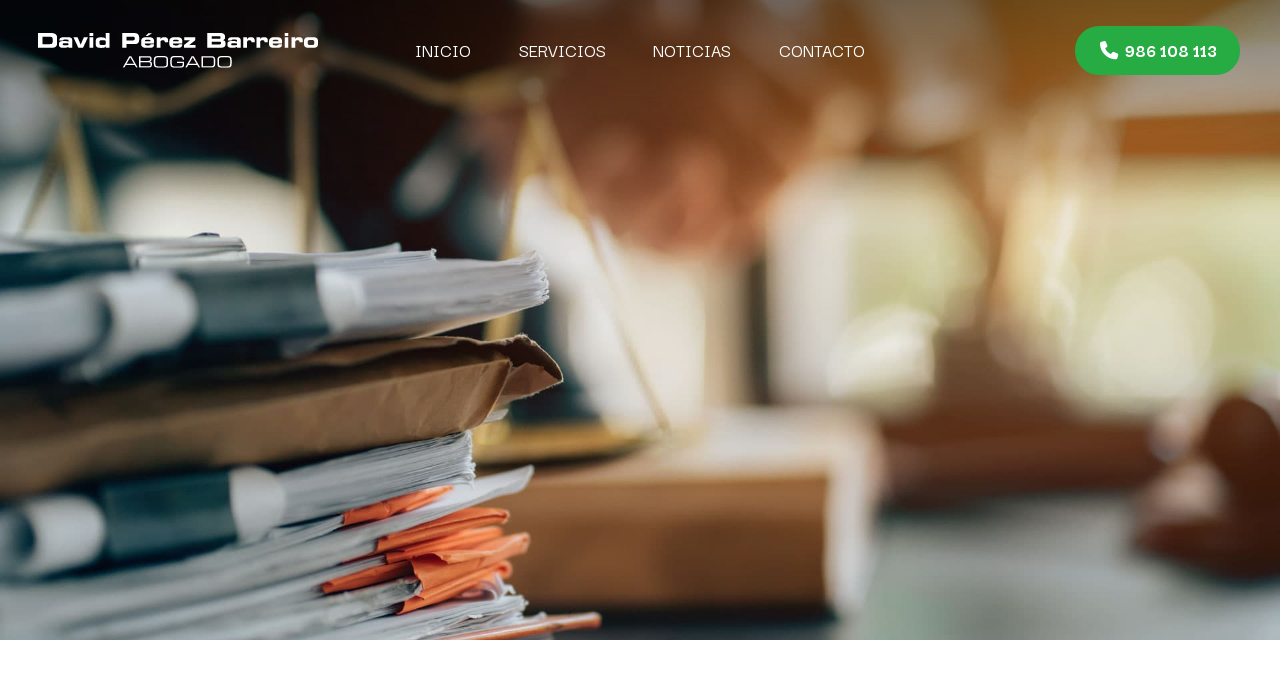

--- FILE ---
content_type: text/html; charset=utf-8
request_url: https://www.dpbabogados.es/despido-por-faltar-al-trabajo-por-miedo-al-covid_fb48045.html
body_size: 34128
content:

<!DOCTYPE html>

<html lang="es">
<head>
    <!-- Metas comunes -->
    <title>
	Despido por faltar al trabajo por miedo al COVID - Novedades jurídicas
</title><meta charset="UTF-8" /><meta name="viewport" content="width=device-width, initial-scale=1.0, maximum-scale=5" /><meta name="author" content="Páxinas Galegas" />

    <!-- Carga de favicon -->
    <link rel="icon" type="image/png" href="/images/favicon.png" sizes="96x96" />

    <!-- Pre-conexión con servidores externos para la solicitud de múltiples recursos -->
    <link rel="preconnect" href="https://ajax.googleapis.com/" /><link rel="dns-prefetch" href="https://ajax.googleapis.com/" /><link rel="preconnect" href="https://fonts.googleapis.com" /><link rel="preconnect" href="https://fonts.gstatic.com" crossorigin="" />
	

    <!-- Precarga de recursos CSS Comunes-->
    <link rel="preload" as="style" href="/css/normalize.css" /><link rel="preload" as="style" href="/css/main.css" /><link rel="preload" as="style" href="/css/header.css" /><link rel="preload" as="style" href="/css/footer.css" /><link rel="preload" as="style" href="/css/components.css" /><link rel="preload" as="style" href="/css/animations.css" /><link rel="preload" as="style" href="/css/fontawesome.css" /><link rel="preload" as="style" href="https://fonts.googleapis.com/css2?family=Anybody:wght@400;700;800&amp;family=Darker+Grotesque:wght@500;800&amp;display=swap" />
	
    <!-- Precarga de recursos JS -->
    <link rel="preload" fetchpriority="high" as="script" href="/js/critical.js" /><link rel="preload" as="script" href="/js/base.js" /><link rel="preload" as="script" href="/js/header.js" />
    

    <!-- Recursos CSS (precargados) -->
    <link rel="stylesheet" href="/css/normalize.css" /><link rel="stylesheet" href="/css/main.css" /><link rel="stylesheet" href="/css/header.css" /><link rel="stylesheet" href="/css/footer.css" /><link rel="stylesheet" href="/css/components.css" /><link rel="stylesheet" href="/css/animations.css" /><link href="https://fonts.googleapis.com/css2?family=Anybody:wght@400;700;800&amp;family=Darker+Grotesque:wght@500;800&amp;display=swap" rel="stylesheet" />

    <!-- Recursos JS con defer (preconectados). Se cargarán y ejecutarán en orden cuando el DOM esté listo -->
    <script defer src="/js/critical.js"></script>
    <script defer src="https://ajax.googleapis.com/ajax/libs/jquery/3.5.1/jquery.min.js"></script>    

    <!-- Recursos JS con async. Se cargarán en cualquier orden y se ejecutarán a medida que estén disponibles -->
    <script async src="https://stats.administrarweb.es/Vcounter.js" data-empid="46810A"></script>
    <script async src="https://cookies.administrarweb.es/pgcookies.min.js" id="pgcookies" data-style="modern" data-product="web" data-auto-analytics-gtm="GTM-W2WK3CJJ"></script>

    

	<!-- Precarga de recursos CSS Comunes-->
	<link rel="preload" as="style" href="/css/noticias.css">

    <!-- Precarga de recursos JS -->
    <link rel="preload" as="script" href="/js/noticias.js">

    <!-- Recursos CSS (precargados) -->
	<link rel="stylesheet" href="/css/noticias.css">

	<!-- Recursos JS con defer (preconectados). Se cargarán y ejecutarán en orden cuando el DOM esté listo -->
    <script defer src="/js/noticias.js"></script>
    <script>
        window.onload = function () {
            Noticias.Base();
            Noticias.Ficha();
        }
    </script>
	<script type="text/javascript" src="https://www.youtube.com/iframe_api"></script>
    <script async id="ShareCorporativas" data-target="#shares" data-buttons="facebook, twitter, whatsapp, copy" data-style="basic" data-showstats="true" src="https://compartir.administrarweb.es/ShareCorporativas.js"></script>
	
	<script defer src="/js/base.js"></script>
	<script defer src="/js/header.js"></script>
    
<script type="application/ld+json">{"@context": "http://schema.org","@type": "BreadcrumbList","itemListElement": [{"@type": "ListItem","position": 1,"item": {"id": "https://www.dpbabogados.es/novedades-juridicas_cb16133.html","name": "Novedades jurídicas"}}]}</script><script type="application/ld+json">{"@context": "http://schema.org","@type": "NewsArticle","headline": "Despido por faltar al trabajo por miedo al COVID","datePublished": "2021-10-28T22:38:55"}</script><meta name="title" content="Despido por faltar al trabajo por miedo al COVID - Novedades jurídicas" /><meta property="og:title" content="Despido por faltar al trabajo por miedo al COVID - Novedades jurídicas" /><meta property="og:description" content="Lea la entrada Despido por faltar al trabajo por miedo al COVID publicada en nuestro blog el 28/10/2021 dentro de la categoría Novedades jurídicas. El Tribunal Superior de Justicia de Madrid en su sentencia de fecha 30 de junio de 2021 ha convalidado el despido de una trabajadora que había dejado de acudir a su..." /><meta property="og:url" content="https://www.dpbabogados.es/despido-por-faltar-al-trabajo-por-miedo-al-covid_fb48045.html" /><meta property="og:type" content="article" /><meta property="og:locale" content="es_ES" /><link rel="canonical" href="https://www.dpbabogados.es/despido-por-faltar-al-trabajo-por-miedo-al-covid_fb48045.html" /><meta name="description" content="Lea la entrada Despido por faltar al trabajo por miedo al COVID publicada en nuestro blog el 28/10/2021 dentro de la categoría Novedades jurídicas. El Tribunal Superior de Justicia de Madrid en su sentencia de fecha 30 de junio de 2021 ha convalidado el despido de una trabajadora que había dejado de acudir a su..." /></head>
<body>
    <form method="post" action="./despido-por-faltar-al-trabajo-por-miedo-al-covid_fb48045.html" id="formSiteMaster">
<div class="aspNetHidden">
<input type="hidden" name="__EVENTTARGET" id="__EVENTTARGET" value="" />
<input type="hidden" name="__EVENTARGUMENT" id="__EVENTARGUMENT" value="" />
<input type="hidden" name="__VIEWSTATE" id="__VIEWSTATE" value="br0DwsPaEXRxsjMF9KUk6YkoJoR8j6f5AmEZZntL4ZipcFfvdao162aj/ByT+j3giZcE11dd6dsTr8v8LNx50NdHge9NqfwVXLs64O7n2MRim1A/REi8UoK3PHlPwQ0pK4r06ETR/ygIVd52udDcL8ZYEeObVyrYmVwXU2Br9/JiEWjQBXvfN40AFu6yB8yPjZymicmmI4t7MjeO6yUNieu/HpAywNlfytsER4/5kjEnAsiDAftG70jmRluzTjpjno+/BB+I20hg7GObdAL3wX0Q9ttP0hFMoNxlDVXMdqepd+LVZ9k0DNiv5EoQJm5tnbRW60OXP/[base64]/Hp9tvHAr2musRnoT4KihFctlKuMnszcVC0SJ9+XS6Oe8/eYFI3p2yg+2np43lPHl9Dm//0vf7Ry7vfLcuG4u518bPA+ijb1fSpMRwTsVA6Nh7oGnnYAJyN+Fa1dKbLg6JAS/GqPp8bPIrgMAdCT/Q/+bwNsXbN9ubfpeizYQDI2Uot4lo48BkMRyONLKjilcoLDbT0RsvTlRXVfcrToX/7dDFsjN4K76XcTXlLznXllhC5zmkeA5BcporL1KWTfNRclfONyMK8f/AzpyHFgOLt0JDuK5W9/ZYSkuVrQHCshbHi5QK5HJ1/oRusOIP4PMCCeP0PLG2w32u1CJKLUwd4HBfs7m7s2e185Q6siD0T3TdBy1W8JDBfuZ/bUOuXmplMRyqR1Q33wm9QRu5SJ2rNn7f5nMBrA41EOJGHUTLTAuJ9J92msr3xU5Zw7kxX7h/4YFK+o6hKMJYfGJTVP6hRZWNvpwuuIcVwmhoOSwtyvbx/kiGPjj5L/9hCaqw4Hb/p8GWroB5XV536oYMFHPXT/1CieWb+o/9JsgwyN86Wv/Qyi2xejPslP7dqp9HB97cMMQsLHQmUxJkc+r9lx3BoXish//AzHtSG/BVWMIt06v4IxNye5VG4oz1uriohUS+n5ERIQ2JndAkRTuz64cPpAEJq8qKhDv3WM7XBtEqRbdg/zEPcg70hHtTvfuawO5mUJ0AyJYqMMiTVP50nOh/m9iYp/5THZde3Yzoy3TNMOdoSVyO2k6HpdkSDR6fPc2RrsV9xU9fCEi7QVclT4EjJaJ+5qKsNaS8zwyB+0fOHsKW1LK52pUd6iaiGmqaqvEpA7I3JSltPQe93+NPRx1lGMYuBZWDjiqeiEK//6e+Tqi7WbRyGsM/1nHzJ70n8eArdGkedHWIH+oTy+YAicEgsCZ9ufzHJ8THnY4ixuXpTIi7c4bi17JgstNIEB3zv1aZcWEGwMt06Ab/H0Wgvv91L3gcfpn0rHNex4qYNSPzNsRkWpSS+uW4CD1XMP9q+6FExfyqlF7CzkoqnYrNpU2dBrwOSx20tHBRxiTQu/enTPy56ifKvkVwJRhUEIcFMpLWA8ykyWw+LpKaJxTlNClnfuX8jdW6fdcdusajwxVmsSc3/8zTN8KPhOURCY++olYQ3GLPnJoCx/HKfps3ALWl1QA306Qx7C/tdTYtItrR8UBkBYpjy6iGuQz4/6tGpQLB/0Q1Wv7S/1NSh6dIf79fHH/uAMBctTj9JdIZdPO3MosWxnbe1eRooCHlOwz1jem4TV8QrjQ1nUqAZKoC4HhLFY0STE2V8XUIVf1DlvS4WxzFau66pAS6DTPh+jpPBYmx5uWmSgmi8Ix4bOeQqagzTZrhFUtuYZodS7xG/1WamK1QO4lO2pt0JFhM9YBKCvoPHDvSMeyNigkusiIc2eWORupBylKJkuSgAK8aM3hSbTVs5gbI1dLcec0uCRoXZxUtFdzP9chAXAIzQt3Hqpa2UJSUQc2yYaYu71hPGSf9K/5PIBH4PCfgId+QOb3H9loHQMat5yWlybg/OcuX07gmBRvoGMTxWPluIwzbYlcpKI5YDmAqLhfe24VetyanFC3zlrO5zELIJfSn0q/B/WMP4E4wS3gk2lKa6X6yRE1hoGT6E+q7MiWcmqPciydjnnGQ/8hshWtjiwTYrkRzqsxIck7gf4UwrNmvKowb2DTvn91t0GyHO/BL1uYiqyr5Ks6AW61CblrYI2l0RDzGKX2nlqh+kN9xnmVfaZXB/OQ2XzbkHE5uC2G/[base64]/15yjS04coS5sx1x+HjfOntIuXGZv8JGthkG5FacudVT0gO9Uxd9V+TwaK06+Iu+wmJCEbVtx+3pTOsSbsbWFrEKzh/K+4TZSELlINGcbCTmdDk3fRcWa3+dFUxTkJS+ugNF6kBkK1xCuJ1ZaRxqwo+M45zkyv6/I+3JRTKOZK+qFg7HEgPMm6OSHtF/CjY2WVGRy6k9EtZiWIr7ocPb3LesCvoU/AOeUQi1zhPL0E4dHyNUuENxBvZHdPLDPnK+bxN1YeMBeV1Lk1Vor/gZWmnrd1BkG6gEoPUBaXe5IqqtVjxeBGPsAbcqa+MVK7DXzrwR2sqbnEYiknSGC7Wu0CzqLamEFip/YkoNbursPMRqfpCK42l0eVVAKTBw1aj6MJnY7uqS7ZBdC+aT3URQes43dyAsD5Jt6jBO+/r9y9xWleN/1NYKDcXhfb1zBGJKMiE9e/ZcfVtjSl9W9kLdFUIQu4PC4uZIuvF8R/4cPEOU9DX7Gy3W0v0PJ1tFUaTjBgwJCp8Fl/HMR5MooZjel75Ycq8fPl2MqbTGoiN2y/vCxZWgut301u5eWSB/guIfTh2GM288UVc7FSfIMMiqx1ged6xLwsZ7bkCK3mb7QLKM2rQUHeE5veqvlIyMsVMB4yBxAG6hTGaF8ywEOlXKjjhosabRxqoG5cDG42x/pswnWtzF3jeU6CHY9k8j1GOo7BGS0n8gYNEBjLcI1qtD3bl71OjwD3Rsa/HjGvDEqHuaBifBS289yW6Iq/mau7iGE/g0ZBiT+ayOjJE04njTFdq5xGn+OJfxT/aZv0KmCv7Q0JBY59Suhu5RVO2DVeR/t4alcw18PCnzyj19gNHN14s8syPA1jFWQ7WhWbXthnVIuPNMbhTeCcYXKx8/R4r5zg0l+vNVES7S8elA57UUrcXmA6gReZbZ9tMcKVIp+LN1Q1xo95la0quccIS8hm5Z5CjFxjcHzuept62dTMX5tnbQMC+/tWsAq6UISBD/YB+xHESQhr2mS60ZeogmKYZZcOyqEFdc+T+xYKo1JXmIjqFV5QtKYQ5ebFXc4RQ2Uo4IGWd4TeIImUkINdscSoqkk1SF+Ixio+1nz1/[base64]/QQMNkntq/[base64]/eu7TmT1t6+hqDqqNjFGXesiLR/bvoVRSeMAaiQumG2WE9bHSUwIcsv/1/Nj9WRdObmT9ZSRtouWsnsOcZ/+JKGjRjkHsiy5VrgxKb52pkWYWeEwGrSYf7SjvXJGdC3Q60jNuckfzqW2x+bL3bd4vvso6nbN+3kj86ODnFwUC/7NF9vBTZ8HLe9hCA6+V6jFAKLyk7RhhZ8X0IF2vHU7OscKF03HE24KZHZ2uv+zpnW5cigmxuDdkrcy5I5a+HaYwvrTpacYCXqW04XAV37bnjs/TrkTBGCGQSSUys+q97d8lBGFNJtl2udMOvrfFvWvSWjPWIXG9ZeFFlhUMdsxMAd0cPOi8XnziEzDWSVuBg1bduG8o6PfPoefPW4LcK3yejGibVE2F4dXSKu6v9sneMocf7m2XdIVEX5t/zSJM/eh3xBZh0XtPis+6WK7/D39DCdWwDVtKb1l3wfrO/6j5hextZqVkG4VCYcqzVWRBDdnRgmobfGylgWpBwgSRwIM1at2nAaPZinhX4VxB3fpCsEMYQx7xCAgsXvIj+fpszmXxlf6CrUos2QeQpokdS5uzzg7Se6M+sJI3Ekbcm/UeFhiKIJ/+p/jND9TfTJMT57HfvioiZD8AOoeZwVNxYgG7jABEKhvXeVvIT/qkYgTgwhX05YRiD3LMTP5nRhuNw6QsxbW0zlKwTxYnrPqdpKua3SbvFDY3maj1uIDvzzyvYO5fhgaW9Omk08mBVoukLXnBwDAZkcRgwGMJUeimwUcRXzNEn9T5jis60k1SWdxSoEezxN/UChH5P5LHyn/osVEoi/S2bqBQWunyaErEo/n5B+d3hbAtGrPlHMHlZ9w7A3Yrrf4A3Zpk/ONF/24c/Bx/[base64]/MWL86vW0t3NU57qZPJZDdd9zWEpiHh7MtT4y8KMLnEcDGwQF+BZCNPGZGNj4HUjno+UHxetZavb6s08r/kcNf6MZP4fn2PoOr7T54+SPNSee3NIddmVgFrydNSEtuBDEbzaRfRmhk6Y0M/hUbXzfLgkzJWRLey/NZ64iA1p9bJ8SmTAZhGAjNg42jDH6Qe3AJYsEp7FS0hmtJ9abTWB5AV5ZnU+bSQtz+JRlvhlEyL1upP4O+Jx6E5g713Ls6fUb3leRvE8+Am06y6v3+8ok0gSamYgqKyE1G6ufrsTuth04e/IfrKcWfG1WHHmEnT6JyAzR/794SVzXq3owFYSWO1Td0ckM0YKK2iUOSwB6Zg0DfrME6xORuONeysR8T0bnnzQT51ILN0DoFeBMWRk2ZDf+JpIBGf4M6JTJXsiO4So3z6jrr/drDU4cAtTkCZe4w2+zQB5wxcLDQc0bWRzgxQSHgDhmw3+PmcJ7tn70ZT8+5DdI8eM0qYuWXjrLtpS4HBk3ED/3eIuPd3XEpkLXAkvgjhVwONuTAEp3CKriu/IjldARDPGvWG9mSeyyanOg/yZ233QwFP30E7tk7J7vkTgsmyLf1ek5n1csZLMzPNo8kdid3xwoxVLvQ/qcg75+FFeAFvOuwjwNvAMPwLL2uNXJvCCL3RI2N1u4e/PZ3tKJx4L86RNphCQmuj0s0kr7/IqCfY9jnT319Bws6scx0+HTTdo58rGsXuoDgueFg05kahtw6lbFLrOfk38qnYvItAnOjbGcS9t0/wSeMUXrRboIWQV1iV/5oxB3kTnsPzeeKcj+0F5yYbxRU4bKIxzQ+NBHVrbJsCNz1/VIdhlitv5QMs8IOizjaPwI/ENlY3EhNH8hc28w7EZr5Yd3o3hVYuSmSDzaXQOUuVNE0nvH5Utu01hjBq6AOpM5aLCZkPXnV93DUJ+m4XODO9MFV8TL37EXnnXCfmO1dsmhVBPhc1HollYc2irRXO+aaHDmW8KE4Wu3T51ULEd+W2BGuwK9XPqeI5R48BxCXFRktUZ/Mh9iRTVW44htw99NUyI2VWydUO/7McxLpJDJu8P4Mu3qKXKW7E8SjVo2kKHxc44jerxT1jaUd1A6w8zbjE0Bi8kUmH5vtOfFAiru4D2JG+DMFKRGo9u0gj9kn6OX+8Y62nhikdlvd7vKHyVNKXcRD995HqNeiGoCQixxv2iFmjn7Utr3/SSx5xEQ5mNUQKq0pMsmG2jjiFSo8ykkOUyFms7KaKtYKhoOtbH6t94MIYjypRbrkna4pRkQTQdTO1bR2FL7qjKB2hjLIOexo13vROfG8c9JRlphW5u8XJTFILaXwVSLQcTNSeYvjchYtq9HXkRTfROUZgHIQS5+gfus2CVsFxkGyIf0UpWCYKCw/5I19YneoKWQrIuWWwOoXDBxlhfkNYaP/SPCC+FG6ZqtwavhnBI/fpT2G7BCD/[base64]/gmkNS9Bs56BRiQiuKCnCu7mi1lpkjBcBptjiq37Mngaa7BWekUwAVJt9Eg+FaCOEmwPg9ah4z8aNhxbgGPI35RJmZoNWt/dDQEhXjC3Zic8emFove9yD+KsFAKkpVmbAzFMATKRkeqscwi90+pFjDWMZOrBnqVBguE28qHsKFl4Dsr9RgtTsf/e/EAx2FHuq5J0lSp8YJi+lnTviUvgx1L+oJ2iVNSpvT+4KNJ+AipaA7WrM8JxpyIcgCv6e9svu3MsFxnYZ2adO01I4fLWL9ysZbH7dK6Aw3oNYb/ggMvo+e3YpgmYldrBF3aEYyCWqHx5AVbERWvJddSVep4gvAfBy4UP7/P0uxe9GexGW6zF9hkIm2iqLF6X/xJGZdxO6gYBmw2Vco24qJ2LyNOQJ3m1PUyROSloXyHMd/r+RFTYNgovJaBmcB/igxYXeEFA3Bl8Q+vCu1H0oW8I1L6KSOhpstGyjYv785ZCj3P5cLI9VnQfSoyuRyGPdUDqOZNns1Jck3CPO8P9HXbypcNtFbRVhyp0NVpPwwi6rE/v/A1HvVW+0YzEq11WB6XDhjczzgFlDJkqZaLxinuWgIe4xDxvTYpf73q+fGYyRgEDKiMAU5NG8O7by5twIgRfYnHslioJ5ufMChO5jOHnOJcP3YKwzWaDMsgdW2OjI4zBGiYLPGjeplWS0/0dUljWM9CUROnWI/s2kuARe17z4UoH4WYcLDLPHhz1+bcrDsFUMCHcV2tJ4lCd8elJKKysMllBddXMH0/66bHUgjdHS7UZEriLJIlT18oVb2o0KLaFcRPrXCqEV4NZR/cqBHARhdt0aN+jBaIgjLUzDxushB1FnrZItA0mSZbUhzokk8lMq+GseLZ2sNoSzBWoAIG4aT7htipexyByB/P8ogSYahpu5JGIFdz0p/oo4tqcINJpQGLQnlKb7yIrlC+jM56MJYx5yIdqTWndZh4xo60emX6VitH/JaN0J1+PLtoHk81lbRG3MlXE+F5JjB52Ea2CTqHJ0agSsZugXLph3PAniDP8h8+0AZWfnYyhX/[base64]/KJ8YInDmAG9KLU7Zj2mbUhO/HcfFkMUXJa/e99rEiykVOlj6qM/zxA0wmgLax1ANHgz2o7BEFvS7umVL8o6DKkp8MXPQAKPPcjkTnuscJP5cYQKo/yUkwBLUZFmItZDLmOSIiMJcoIf5bxSGe0U+lkudBWYEe4TbmUG58BnQx1iv/OJ6QjikTmxuFvS5XP9zbk4eTamqClo8XoHsazmYpt35hQny44mCElIQ9P4ATLzIKg6F0ttXFgYM8vC4qBNNFdZYws6sz4guNOcIRFrF3UTWIsI8LbA0c7G/tXSZBCbkiZ1k60go9VkSw/G5rZQn9Y+tIggulF0Mt933/rgbu/d4zY8KsCKSBB9vK/Vgwl7k8bHHi7oH/RDMoCsgQwAXsbC/Uep70rT2fe1Vu9qdgRVHiwa7xFmwOFLcQmfdzY4miQuEDT+vALUy6/h5xPK8qWlxyau2oRwRZ7CAFXBj6lxpj/f3qArLarOzbYprDtxaYZVuR5UECKbg2kTdw2TBEZ4BcJgYpKVPEWsbv8yn0MDy5KeAXnNWfshDf48BweN10ITzJ7DIxAnlxSQ9Stmq01E7IaYvLbICEJAIagdrUPsSO2z/Bx2HZjn6+fZlDFk8AlhLu3q10q6MB+kJV/eJJrka9MaVtmDSBclDBFyqdUIhWW354HfwM2oMrdXRDaa+SVkNLnjAfatXdYFDkidgLgeqaW3C1alFEGLm36wJlFmT0hgrTVMHjQUZUAEVAo3vdl31r0wQiCgs5PV0oWn2ye+OifyFTtYjJbmdTfcVW6SE4VzYAt1AU5V9Ip6R5bUlPLYqdIvCRteP1/5p+0X2Kp+u2Xx1IMAlSUMZH+dnWvjtRsE3QJtOuXO+tVDMau23fD1UlP/HPosuWzZDeEWHHcCbvcRddJy+3hxKgvvBuUsRVVPSaaaCxXGqPa8vZnZMSqUhqZvWqv5QgUfNBHXZzES1l7WR4NKs4u4q1fKX2jAjDZB++eTdkAmoTam6VLuomvmFVkN+IReiJIAu07aqGngk9ux9uSckZODqXusOWXQRYKhMyVvQ/znm3d5TZ5kuxTfgPYaUQvoaMPdesSP9BVjKzVvya5ikVbvNUnHiqySlPWrrM5t16nXEHAwMSj89t/iH84fRnZXOaruZXCt20sMqszFk0Vu9PxQKcV/+CEFr9Xr6MalTNBFYnxAh+OJ6ZaMSf35kpjiDfcoKq4fprJ8LL6eDY95zcoaP/[base64]/WNFey28mfG39pU1PYy7/s2fYa1/bcBToqDxTtTihWmrhv+sbgi+NO7g0jZr0AkOkmUdBtLmCLpNQZta6qJDb56FqxDQKQQVxUyhmtLF1xgHCr1iWrVZkRGqmNSaS5yVRE9dIvyiSxT/HV+vR5o1IiczLx5q7xW44njMhrc6xh6KQiMk5bELMaW8J08ycT76nnBzMQ0VjihjolMu6TXqYdywqysxjLOZhs4EdE8NVEsdz3mnveY/g3EJ8wsJXADSes7uIVGMOVut/5MOg/Yh/Er44sBorP8y6u1wJvROqUfT8BE7KuKJE4BHL8VDfcGsF901hfiznwoPcCAEyGMaBCQj5CVO9gYZH4xz04R86eBUz+vN/Ql/BfgTEnpETr09NqLTH+WB4aAkrapaQdgi45qIAdGzyW1IZ5oFJ0r2/whccrddq0jDSiAJAtu+uASu4QC540ewXy6qHrTDDDqHwWxFZtcRNGPAz2K5EN2/4xcKiEvxUEp7uBPjZ91num5voOr8UA7HU52BXwoH2mlKhAn+mFUMxowMYPvCmxwPWvXtvyB1I+P/tHqFZ1n3mRwGWtqejvcVokT9z055ZG2cGrWiFN7whwge6eaz5c1qWNB7raezesS2AU8nmzLdJ77jQZLU4Rsdoi2AeW6DpX6c9hkRCZpjh4bpD10oemI88RkX4fr/hKZyizPRPdqu6e+OzFR9o7NheOgtxCee7yLL776Ch5AcDKTluCx9J5tDHPAyposXjmd2B3tI3d/V+2f/MeXV1e38O9Y7MhA4Q3cZts44Q8w0W1yoUhSuO4eb8ceL0ev2j/qELNVl6TDVYUiFOmhFNnM4zXQfFxBIZbLPOzzLqZKviVA6GI3hWRLw+m3tSWUMGxjUCdUJb+cm3ZTsPAgHyleFWnUfNXbB2NFZQPsZC3XUx3/yPn/Bhw22zG0d5SA2jFYagYBW+t7X7zDWV2aUh5f4qNuaGhzbXvlrOh0UnSTtJrEGriY/7LQQKoUyr5CxXzWVAarmsRK7u4FRkn+Y/RCi8swbnJNNaOC/YU24g1LIC5eZrorLTCxG+XxUnz1sZnyQW7KknRGsF3RQC9qq5CL7g73ffWEGJHNqTM5iC5S29Z3wt78YXvdxl76/qsgqq/pYHJHYddmkkl2zmOrlXMotsnBw3URVZvUI2ZhFFnSnLg5DeB2F8rT3YYLXvWk4Z1oxBdolHv6O9GxYcdDHbKi6A9v4n6DwRS15FV10mjLOCwwoo0vAaq1iYaWATafdUhHRPpMd16vvulon7ZZXQIzNatn/UPcRvtv9B9Aj0bktyotg1QhFH+JF5ubud8WiekhreHQ1eDv/bcB37BFJWfh3tW6ghF5L4Pw4wyURbTAibeOdtrj+GQdfW9+xX2N5dOGLwjWqbB0u2SULgCQS2j1AzWPetwPA8iDHNKn5r2GnJOYkI0SDvBo/wMSA3aFRhC6p/S//vcfaxlLMaWJ87PIP/iJUcvcRcvZeNudwsgEqNTdi8UZu307U5F5/6fJ8YVB10Zhkecrwyy7NWSsAiT7sJKwPuvE935saVjSTFudruZCrsIjkFxpvYJT3C66udG0aXSI1zHABndzNv8eyisyPeMyF6W8WC0GIqteARir/htF69+8g5KEJsOCCsy65ronXy3M9kK2GEBFacytTCEqLYQIGkUYntyN/7DIS6S5fO07ax5rlvo1xo151zcYXfa2JxwW+5x0uqhzF4XuOrhFszMh/ULDA+0uG43q6EUY+ZWnOWKFh3NKK6htypu04yBm7mDIx+QVZ/vhIuyrTvnXDCieEhN2C2o72/nWzCvReJC2aXrRMYlvkTXlb2Arqnc45JsV1RxryIoUSEME1TCD9l6XnI1gm0CPRYRjF8PYPhpgOsQ7x+OIjOftXw9gBds6uTPhVrCls+9N+sln1zlOhRNET3n+eID+QnlVRkfu686MdIB6he/s9mEug67FfzDtqF77WTUu39flqusS9149ayGWo1gOkutf5qC2cKa/IvC7bvOJsR4wdgOoVepoH7kkWUY92kmGfCFqiSFk+a4W0bAg7MkfYsv+XrjKuhnDM1R3GfU8RiIv0CHrXnDBA4ZeSMf3jLksLE3VbBpWv+xdxf9ag5NWpJ2WTDjasyR3jmo/3XJR8i2PGV1zmWrh+Vu+A2Hzz8/eOV9MGVhzR3bmRhED5PmjcT1lIluBWyoMwwH4IjrVroEzajbSRf+gazIAGibR8P/8GYEUOf0XCtXr6Si4PvWloeqnz5vIzspwrn0GKni7Z9/NUyu8W4zHfN3FHtVmm7QlF9XXT6np5rWpQLC0xN2T9X7WI+yoUV/ZdwKt03wIfL0/KTL5YlZHwd7GpLv+tb7VPnul6jP9xhM8Lrbo48lHxWf1ZjvpdBCfqxL5RARGKgTT/4wkD3/[base64]/Zvut534yb27JN2mYCIJ5SyHiLo/7h/3xj+9jEiTHgvdhPonvQfGe35dJmbd2yufBbcOZWV26YYppan0eA/MCFcArvY6UOhz05R7MhBwJ/RD/mSyVw3QmEcHDnOELFgYQAfMbW5lheL79NEdkFlMwKyW8d3Wd9IyyuVKANaam6hE11KpSqLTJShbR3bEBmZ6pvkE+/PkonQYSiryGjQpUppNHijjcxVyMXiR/[base64]/gfCPbuWwkS4zukl78L3EuXhm3YCwNLBQyJ9idefcP+VuTFrHRNzssrfGrMh25xrUpQtp3It97E1Y0Z/9PXAkMDZFNnQX/ZBhXPB7AXZ9u70HYOuOmEDiFHt5XCKVYrfQI/t4TJimbo3Jrc9OUvRrznk4zATjnsHVqyrgTBZpKdsX573IOABlPY5o3IKlF8cOcwI976avT/fG5wK8x8joFp8aJLHGR5E5B6yIg7JyMGuRfMDIVDPS2tpJULPG/kuN5ca0s/ADlL1Fzu8Yv8PdMKVyLU5MRSb3OWe4D9o01eSr+ISn3jnqjacAcrgNIiO4hdiXd8TCT0dErnBLYXf7IZr2AUryYv/uDdg2mfv+xzbhIWrPOYOttDqQ0JXeQWL0Am6uKARor0kwUlyeQ2qYOlllqdZHoLYcs2ud9KdUxO+te9v4u0095p5z4X5Uins6r5xNSe16G68eEemq8ERv/BBdMJlnDHL1mrxnbkPPVUvkTCEpdxRQHhp3JLzUnn4ALY5xDVg400clfoUQhg6jw8tcIBpbKXay7zCl/jM947I/foV0eiKz8pCADOZiGZKFIW4NuxSEr/N84Iiirs7aixYtYaydnyzKdzdLPZjT5mnXcvd5Tb0i3XhmLdtzsyYht6UDNqhEPQHX0A+LxTbR0vkZPkXEZoPYd0tiFjefyqKYbl+7SVZTkc4EGvrNrnyAMnm1TYsNjN/ggxEN75L76JhIaUyjfu7xR5oLUR9sglMpvTEhq1lJtI0LhDUCIJKbfu1eOCI3FkMRkpbd6I9lrLOb4+CR0loIvh/Zu8pQ/d/bmEgJF22bQ724eB2qnoynCRM30VbXa2K3TfENRiVxtJNpqeju5H7bwdi2w7D69peIypoyrByku69HbP3W+Wli09uP4UL7TIvbO9L6ix7MjcLX8/w8Cpq/[base64]/lH36h21FWvDO8JIUBuxjFRkLriV/hnEkcddQNVFV5BKIKaI9mXp6ODIRtZ1wErKWraG1xmP7Ddmt8KyMjppRdtN36S2z/pFImPtUdgNArSPEXH7YvVaAw0N65NaGAIrIwEJaKhKKwPj+Mfys9b/P7iNMBAr5lCK6zlCbj620dZpOB5HE7nknONW/3u70m+AwLsgKPPuXxDpGtG91fc3qTlYiCvBhDR+vDUiXvO6tA0DFt2E99W2S4Bg8nyD48C4g/g4TKlGHp9y4O+NOPpXX42myOQzyEjt37/Xt6W5wFzGk5DaX+v5kLR+gP3FUcJvxd16ocJljc33v18+A7b2rFUoHanvMlUmuRVk0JnMbVWEsm7rzLpQj2U7VQhcrFVb6eO1+/C6VA/jhGzWbuhszrNptDAeRSFV92cjLObC/Uc82qpgDltxk5hwfSj/P0nFCMfLvfmCBwjSc/60BB7yTNKTGWk6LRIVFd6FJGqU4WW/5CT/7w+Bx0LBRZTWaT2R1ZOeu6gr0ANEstv1CuWEw2zdjU7qAP/R2aU+I2LQ/WPS/KWQgeVkR6t9oksf+NVqClbRtSf2sy33HwIxmlUJIyqqk8x2taInNJqJHGE+jdQvAXuWsAwZ+Y+eM5IsvMd9ueZUoLiS2O+zxPBMAMG7FGAyz9yxGHtW25IKDqt2RuhpRgE66Jj0kHmIsC2fcFlW0Lss5u4/Y8sjrv7duCLm68N+1By3AW2+L8pGJwrUsbFr9ezCvukd1FgjLVZAia/mXw9LqqTdmZ4q/KrccPjzrR2ClB9DcO+wp/Z625w7yB9jbqXgWM6jL29R+BiLSAa1qNJZn7H1E5ar3VAMBg/[base64]/0qN92V+MlUFk6B5HHt5rLGjvEtKM2q6GPlT3U6aB9D7uyH11hDZMTUIJxmBxsYAF6c2wW8mSRzCzagk+FbnPbfII+iUCp/HqVMh21bCVrEsNeVHGNloaTpVgyB6wt0VxBCryWz+tictbYTjvD7SwF7Ea2rYaYiAcepMzkJQYsVS+ALc/oAzJo5rYLAgPdDx5J0BXAXn1kjLdYNoLzduoozqqdXDjnuE5PWC55pvt8ZLjmnWu6UrX423pRzV7pcEA9BWgyp1RpTH+Lxfmem5t6C4KRDj6tUSWFNVb1sVNM2aX3rDtOWDnrGAuWL9dYgqm3dsXJj0YpjLgWn8HcF9V8KIIEnUseGfrOw1pZn4Lo4/R+GLVBNWyEDkBi43fdA2jW1yDvIeZVzgoxN8ZA8Knzb/SyN5nfgVvhpAEcXP6Ah88XdKkKKtnMqufsPsNl7wRji+txsFrOg+p3pCWFu31HvurYAR4dR24Ng4Do2ygWaMLBTc9fraLDFRfpbBxBP8ocGl8jY8TY2FBJH+UNB1eC1XEJGy0YuwhguZN/nGxwGvjDnsethdPrTwyTgUBKiN3zRkmcSJcraEFPBUpUubReX19m9M2uDwknPO0su7LD6VHaVo6KP9RHBxdN8q/yCPhWE4Fegs+2tP6dnmhLM2NB9xkhPjA2O0gRWCNVjbld/4RgGm8BTA4okcbOJ/BzEobYVemSTLtqxCLxXKI26rb6mUn3mLLsLsWdcnC0PCfZ9JsUwerdYbLz0ygA8nFoA8NgSEFW3JPKsUHK4HnwWynHfV06P5zTYo2cXHI3nK7bLeQvSMbfgZPugj/RsYNUUjdD2jAv5B5rFx1OcKnzzE6sRckTWDbeqwAKMwy5nahNIv3JtKbX1Wve9hhBnMYl01CS1hK6LATS1UoNcgSsPCK9gmndXKusIkC5r3WrqInHA2cdtN4m++H2Mqt0oBV7V/vCoki3UFgzNeJ/3sTbj1J2Elrs8/[base64]/4t9Ib11Wp76/Cj6FfruH6FTyYBJNqVRR7z5uM5ltAM2LLDanmXW5MdXpodhJf5Xaeu23HNIcsPO0zGzCxigjJD6U1xFF1yo5gM3Q5m7E8gn1PLco5PrKoNjmkjCPPSEFFUEq7na+6SVQTS365QJKRiFPlmiDxZiE9CZ/llE+d50WGFmeLFX6IN6UAEb4A9gIZO59+TH7Y2jVlJhjM+kjMArq2wCBuCOcvgGTOMMXFhXpRq1rF01APbVpwwVbAsrFy/ntp+e75f3Jal8M9HZnX5URl0k0ysgtTL13OZPJ0MLR7MLBdikfkW/aJCGNmCG682nju/NHHp4oq1k1aSe6eDqneF/IpEB57+tCpYQu+Q77JhJQUKhrjPHBfrbO/HztZTG16WhACQjVmocqDJLztlbiTxzPYau/5zSDVb7igHO9i1wBd8cT7S4D6AU5bP8IysR+MIkkk24It8T4zAJn5/scMZfRaokUGLA5l0x/47FPtx868MiEqNcxBRbwjKWtlsWY0iTIeFtpzIvBLFxMo6qB0tF9Q3x8HaRCaxev/5r2H/GK6+O6T7fbFW7bx+oqzq9YbyUJgLfQccJT4EGwk7ichY0tJMbVFffjqjzmuyq7hUyj6wwhmJZKaQDQzs8UOIHSH1Arn64jZg8FRH9IGDpV+mTHeubLqk07BQFACg5hU3knz2lQsuEanX7s/gfEoX5hUk23Soqbeott8K59QfFe2krJ0W4CQ1bG1mGec/bBfE7kQCqlEwACqxI38gmRCVF7ZCKonLCImt6qrVyYJrXcjnL3si5fFCwok29cemjmmlp/6psYSJdtwSYz0oEQA0E3vkJ+8bZSbaw/r/0ph4tX7IVwuG06/w+vlb7HlWzTtl4/[base64]/b8Rk0V/1E6w90wYMMhq+8Fy1rzDG35OReNEKIH7ilTu3W7zCJ4SIkhlvYQC3H8CAGgPdxLHKCo+yobwRpAeW7cjKVAFN4Xt80zDALVmYczN4W4/0IrnRqBKtudf+LudgY0ZMuP/YFOqy3NUjw2yRLohrELFLWud0yAN4N8SW77mKcvTO4Cj7gskccSCL/vxFV5Pukaenr84+Tit6H2TYe7snYZu0Fu5f5ni1RvfXFU16/vu0TPxt9cJws0Ct7eb5NCGr4xJqofuEk5NEynM+zeqOZOgFeO77rTLUuCUCGd1sRAxf++NfFzehg+rBJJBbiREbh42SxZaUHGi9xlg7eNeJwbJGDdjh1l22ATN08iWBYRqT1bt9s4/cJHrbIAkYPoYTYRafOZnXEhopxg5Ydud3pc8j5dj73PzFsqEKEoJnE0otn5Z0zj28dAhpDjIetMaCVmT0WztMxm9xaGe6uJQN/4OxTC9e8ArdYOsVffUY21iuDYSX5MudbesVqTiHMkf1GHiPKBAWzql/+pKkZOkCVQzc2EUIca4JHM7d7vOumiPrQxbLgU3mvlzV8dDnupUwwrLHNdxGAz9Yi5gMmQ4BSCL1FNQNYBPLe1MjRx4n4biAfCVpnb7k4DSJNJg7GzUidnpjjHO8O/iByiyWXwbrub/Od6tdS14Ks109BOec7yUvSIKyFuDW3F5RmJLXuAeoICBJ6X3I20w6L5KX6F2y5hBl0CcIKqqUoQLvZnRq1B9vl+18+Y8squFBePEAcjL0IqZrRNvZsX3yc73oJmN2NwhrcfOXJt/BCgpVSPsvDKeG33TezeVuYiAzk6UoduWlFhMe94ck6IiZ6cjtejx8KuX7u1TaiVA6RAqJEMTyfVzMdReelJaTLRYReDbxFahXWc1KBDh3Ssb9fdLqPUV9X+NN3R7ZfweFXTJoVNt/Su8QQonF+iU/W5SaqsYsrpefaI9RMFeIXSbG3RFfPLRDAlPnaH9rkSqNabiEY+asYCjmEyojLHmHaGgrGWjdLqZlhHcPxZYcwzRKitF7W2xY8BwsSkOyIBvDPtSef9zeOB9dW8ZkOpTzl8T5nrN4DyLpG9InYFZYhqlxZ4hIcKuMMLiMlpcGNglZSCih+M+aMjlbZXKael/wv0txwUK2zlICS6rDynIaeUCUfPNsAMmsv1kEkhEgYnBxqSVXIwOxCTIJNL0Gfr9kp50tU++smJE1OygUkW5wEdOhw/qEa3A+84J/oThs10WyqM6ersYjcQx5SC7FtVcsXDyTEk/zBYtA8BwRcZI/+z2cos/Lqq2QmrbpPWeagmDK2UtcRbKtzB1EYI56eA+ETY88dqW6g3PX0nYEZuoVXBIr8t3jrfmEbOI773f5ES/yazHhWgwu/u+TuQUqCGy1UrbEcmPvYLfjhInpGDWrnxRNulTlY0AB4XsyTmoCPHcgjSkFBuofFlO6Brxu8aWvt+mt63OjzTwhGHKG5aBwafKQHOncUBzADDZg/7Ibq2YDz8rXRgR3T99oAuGi1z2LikyeU6sT9+5yz8chdsFPpr5PJlNDFeqi1mls2P2oEdaC7EtNtnBoSwcDUNmG9la3SPlVCec421qOmISsjwjhn4hQkyiAkETivCv6x+v8Yuz2TbEHt1XX9ej9vNuNvJ71WL6Tl3GP31Yi0I5BxM3u/SUKFFgu5LL9gcgbZPXigQiO/6BOwG+wVYdacFsVgNPgwsUmX3seZ9b4tVjWwf2/apO3S7x7LN4ndJ3kYY/upSyoigk0ozisrVLZUo8zZgA5DSg5ADpmP5Ggvoz1aJNriPBemQvnCphClRoB3fHvXxBAh5Mv9+xLkHa3zguTOHDDUAedY+a1vGFPKGiqph6badL7uzNUm4qymrlAf29pnCbYE00to49kUsp0DH8UHCHAr4xEwMQOEYZGIRUV7EMHq+m8/Y7phAjwgkBso6SlPW4B3/EHLExj/kYmx/j9NioTWYIugXqCWEvFrf9qnFqpPV/2HbCxdHpZ8w32sW3v933mzF17LRqe3PaQGuxJ+N2w0/aIUs6HkpIFTK/70yRqorsNGnkbEimCV5Ydcb08iaBpcf0hvqX50JyVP6eMLjzpxA+M9HCqEpIe5uhOUqXrupGP+vjuJNz8FhXNurYiWEXaMLYBnk0/utCU5d7G/vKNtC+vu+XdcjyEVbImsepIO1z8XOxSZmyfuTBxY8oLkV/Uxs/OP8JdrY6IQrzLIlFURT1C/tkbttveT61qzQ0+vF2TGQfNqRfWUSn93Krj/WfrF//3eaF4P/BfncJKQJI30jd/d+KYN/UCLQBEWZr3RJ3oxqymJelqlyG8L9dEqZlzcTI87NJcngxuXGV4vkfxclK+HrqcsD7Kk4BXWZDugUl8RMFvt0t3PlxWWGOlsFtdQpFD/khug3+9q7S2DgOG9UnhgpIa088afS/1Bdwv+Dfa+KDnk4ycKxDgodsXM7BgvbhtB5hsXb0acmQwLMYRbxj6EI5bPjCW9WKVRFK3Rvpwk7yXJGZK/is8Tigc1aQlWH9iubmN9oe7N6WlshBvO3SEqg2XdfXwfIiAPalLZIPv07kfrz0jawuwsf7GC6EF88DGBUxL9veAzLxhRooKuEbrcyCXMNS9VdKdLc60/gNtdmKm4VgkTxpWxLYT0mjw1IgKyhXPWHMfABaUDrwT2Li+qUnWbi1ju60dK69GdbRBh3bgLKmJlJA8pWBr5Ldqii2y238UZ00JKY8tvxJF5kk3OGxMwKIgqTvXLSOXCovgYYQQlqD2RuNLA/UVzPa1YTgRH1Fl6qNN0w0hJ/p2aaLT/QOo/rjA8VYKmYUioPHZgBrhhqGtfnZVrjdgD2DNd2lVY7UhWIFqvrp5VVEzmdMuhdvWSueqAXgcIvawrjzcxCeCkcE1D5LJr7bkqm4U9LfZXwwUdlEOLfKefQ03MQKThUBsY7x1mq74m3qzq26Lsea9xZNOLUQ/JHoNj+6CloyV25W4m8vBNNijr+fID3O5L4FUH6NzJWanuWbiU4MNtTtwiQM18J6mrsfexLJLI1xkPWaR2v5/wP2yVc3RndQLZ5ToxSKSsKG1bG0BJSQVINtNKGazKwoNQpdgcGbsxXqn+KJQLXh04nXxAiq38ZZb+r70kka4u4TKAaikmz/WlTirDf+aoyjuOprWmD+3FuGI9+GRjalnrC9MLcXTwfGCKytdahioUMSfIge8fBVga+rMkZErRBtH9CkGWt6aG1plslI+UHjgV4xJz9kEnoe5CxfFI2+l4+877zPjQz9GkcQxJDaKE2rZdjhJNBLJhA9sPmSgKwYjC4gQcD25LPJ8/x+b9V+eFLrVs5u6YdGyHDkbVqgM4hfLrPcOES6B4lC0BKoxvk+fd+kslxKDvf5QVQ0W38p4U11vOU/6txQ0tddCnfpWvUlvYosvlAW0GE0Z0D1Sg5Xb75ozj7k62EU/eqSeW6G6z39Z3R2PiF05a5ijBt32sSUK8ma9USQZnPhlulhqQDEBGgbI4RcH+oHf6iPwfQU56dQKPy87Jfths2F/yfFRM1Vv5Ho+wfHJ3I8evcy/MHPSOQUJ9mxjp3L3FGxwukS+NUcW2tOZRqxqxpXJa23+LZfqM1/lFJBVgEVZtcbJncjY8JXMtZ3vUp4zJhzWEuoJC8lsikFqY3Z7BHfKInfoYl4gVEDm9w5a7aiAAVYDjI5Q20zlWjnIi/mzQuzcugh4ha3aMVZP9AFACexTiqfbOY76KMBpWgZz2GIjwhSh0G8RKEqW3mNGVmoaHkMJze0l2PK8tzUsuxAVKkf/30YdsRLYkvnfKm+2Zrz0DN3TPi3ILvtGobpUy68sJbQfooo9BctV+CyZvEBxRx+AN2gda+ZY7fPjJafHTZb3of8Mv0M4aZLcGbo57xzi9gGGI0bz38+hzblG/MMkoETiirJfd5gp13Zbbfjiud2SqdUTgexKLw98CXuqT6DK1JA7HZ8pf19gqeDt1nP3NCbrpdURSW0suiUpAzl7vki1ocfBB7x0QlNeQ8O6VrJ7/tbg3pCgNGU+cH2ZwBLNsih22rHjujmYwPukIKjp4hSdGrlL5aLg8MWFFeJa0MS1zWSUogqdsBGkIHpfQoviZpo+FHpocnTSlnIDT3vHzVHlzzrg3Llfy0iTzgn2LKm207QVUoQxRVEjpXUts2MpPZCSPsl077ZPPDewl8PuKwd3G8ZK11VaNh8E3DJOaZOtHlOLvf/UCPaSLWWq380Ip14HaERW+2OqjAc4RygLNMkZv1pRxfp6cIeCPHItFBz4SVKnv8WHGOnF2eRh0S2Ma2CWMIJou7XFA4c8Ucvb/meFEiRKl74pP1MmbrfK/gWlOidBgJ49hR32RyOWJQA1DOtjwi1nMmqj9pn/NX2ldCSRWPmgbESAkS1quZZoER8WNS9pOnlcFQIowPumHMuXbyo829k4d8TE2RdyXnDTgRTqQeDJSM5itzxMNNNVCOrsRpt1iNCb6G49bzpQUc+LEd/2F4MCNJh4BwJyLk2nhbJseVsCE3UCSbzlgBLaFtdpdV7op0jmDac+uGQBiPqCHtHrb5WE+6NGEnr4bu8BF6D7w8aAP6wNoAUgHXhwqaAB1X8zMW9leZ4EYr4TePweBWgXicqQPYR/[base64]/SmxI4zbXSUCxNIgaWLjHikpEKzF5+X3gwSsRxguNzmDbQmfGlh5No8k5NwhE5ly61axTyVj8Hy6YaDihEVWt1Cyf0Y/yHeHlbNL6nTV+9/oYNw5lFiNSA9opN1VA4vygMAVAqzC/uZhYm8Wen0kUcN26z9oSoJq3CdX0DHo2X/QD/q4f+BoaC/2ftBOwPpfccZNDozNd80prExqiQDjH68zKbJvtxDbW6ircVaub4q6B2Z9RhTxM++Q4Rd0LA7mCITOxOcwbWIDje6d3v1z/BZhJjIBEul1NNE1Fd0I28eM7OZ++VzC1BLCggaNG0QHjvpQrNSjdYW1L8P+M6LdrdMFk02N2Xogu0q/2OXhuw1vlJhhCdI7uYI7xEHyT0+0BR7md/y4ijZRAgVdkoferQr+1Ot78+o0sjhhulkjtB+667QW+MAPyuP3sHH0TYyi+Vb5WCSgt1gBz1F6V0xYPcNnLXxeuZJXGCInB2ie4kaXrA5R9Q09muGRUrJSkCF6pBtf03lRs9/IJ6qREsmuwlLkBJv4C20I9pdzm98XrYg2NWmgVm5SoKvHdlFjvG65CDwNd9RSzXOdJT68Koh6WLk1ezr4zf/VA5PD5pa7Om+ppfKHD1OlDy29Cj+IQeLMNA1xCJ0Caj3NxPcHtkYriEe1qkTOt5YTyqesqj078dca4Y0iOxGL/ruZ9NCmNOg6z0XXEr7ZE6k334mJFJ27rFoUNwdkEQ8SYaEDkN+uIZMbNK3tdvyeqzXYS1S6t8eaXfN5Zu7yTfjYJAqp2GCikW35iUmK9W/DIxCao0Aqu94FFNK4DhYCGe8ozkZjv2M5JAocZ22h8pX8GEiitlSsim9RaoQ8N364f/8PXstAez+ys1ePArWjQN1kUJD0saubQXwFcWlesLLKIvCIobfipx877A6UT8eg/Y94Or3l7Hv+fJCluVCxC+KUe9K+RnElo5goaVvCVvC2Z/k12YZI06Ua3oKPpvJDUKKT0ePCuTZB6Rb2VM0CGile1CMMTPk8z6OjEEKJ8OqVAwxrRv+E/Bhlkd8sTFOWbnm9SECQWDxMRh0KZHXBejq+0kLpthHe5NdaSI+ZUQBNWgboJDgCuvtSvID9K4ulmokeqVYQMeNcSw+R1z4LMCX2smPC4iG465WIQSKTokLnYsqZU/dzIMHhS1AXNBO33pum7L+yJ27dPD35usnCLmjb0mQJOlAAQ0IRJRhiF5P1yfbm+bXE/2wix+vEw/32dRlJ4J+1zEOPcMtuLZgRSg1S3x7m/sNzkDl8Sg9E4pmZI1g6i/DIq13PlKO5AADkc4+nq8DgFTqRvBXkTkqQID1ppd4Eb4GH56UI5xzdXcr8NaIW7x0QDzuzE76OAdmtvgTejVUDysn8B/t9YCfm6cHKTAuDNZ/quepj9RckQemUkDlN8zCJgRrZSqHtNfKTHwpygicF7iX8Ai81Y59b5lOzAFBU2bdyMLHfn7CXOgy0z9BO0gPHJleo71O+ocxozS6nKEaImGM+In8gWXIiD+nvWeZ4sJZn/IiQYVFX9zzu9ghQEMw+X/CYte8zjKf1WG5zH3orv5pkJbSqy4cMsvhLBZywIEceyhmyOWzEjkYWQn/ksV9B6GRj4t7Xm9XrBSSk9WTwa6S7n38qIzGQq0D5qNfp2hXpOBGKAM0l3gY85t36C/XWI3Zj9VFRbgsSPQtgq398vIOXSY0s6hKDfVVWfDIJYsh/9NVSkakhsFCGfcHnZMP0Jq97pDgbO7WaEBZJslfr+K59AhlZm1/Y8pVbBPrfhcuTcbQtDTJyW26cxyolp9D0lG0foHh95cGmUcHCqHYKGqUvl/tRtoSBxIphdjCPmoAZFndUDXP1zRSwrj6GCpbg+AdK1+i2SeiQXPyj5IbeDhgnAQYYaR/9djhhrvnhJsKJS2iGr3efQfm52r6KI3616qbCaYzGXqBmBvGHbSkR4XN6P9PyKcd7QBqF+8062sD5EYtlRGwNvOz12wGX9CP+o+lB0r8HqE33u846AbPcGOjxz+hajG5Jn/[base64]" />
</div>

<script type="text/javascript">
//<![CDATA[
var theForm = document.forms['formSiteMaster'];
if (!theForm) {
    theForm = document.formSiteMaster;
}
function __doPostBack(eventTarget, eventArgument) {
    if (!theForm.onsubmit || (theForm.onsubmit() != false)) {
        theForm.__EVENTTARGET.value = eventTarget;
        theForm.__EVENTARGUMENT.value = eventArgument;
        theForm.submit();
    }
}
//]]>
</script>


<script src="/WebResource.axd?d=pynGkmcFUV13He1Qd6_TZG-pno94EFs-8h3FfyOXH93aVrLJ9CUGN36_dAjn-0J4oJB4E8GIa2Mooh9xRgFXrw2&amp;t=638901608248157332" type="text/javascript"></script>

<div class="aspNetHidden">

	<input type="hidden" name="__VIEWSTATEGENERATOR" id="__VIEWSTATEGENERATOR" value="3B56E84A" />
	<input type="hidden" name="__SCROLLPOSITIONX" id="__SCROLLPOSITIONX" value="0" />
	<input type="hidden" name="__SCROLLPOSITIONY" id="__SCROLLPOSITIONY" value="0" />
</div>
        
<div class="header__overlay"></div>
 <header class="header header--fixed">    
        <div class="header__main">
            <div class="container">
                <div class="hamburger" tabindex="0">
                    <div class="bar top"></div>
                    <div class="bar middle"></div>
                    <div class="bar bottom"></div>
                </div>
                <div class="header__logo">
                    <a class="header__logo-link" href="/" title="David Pérez Barreiro"><img class="header__logo-img" src="/images/logo-David-Perez-Barreiro.svg" alt="David Pérez Barreiro"></a>
                </div>

                <nav class="nav nav--left">
                    <div class="nav__info">
                        <div class="nav__back">
                            <span>Menú</span>
                        </div>
                    </div>
                    <div class="nav__translate">
                        <ul class="nav__list container">
                            <li class="nav__item"><a class="nav__link" href="/"><span class="nav__txt">Inicio</span></a></li>
                           
                            <li class="nav__item"><a class="nav__link" href="/#servicios"><span class="nav__txt">Servicios</span></a></li>
                            <li class="nav__item"><a class="nav__link" href="/noticias.aspx" data-comp="noticias"><span class="nav__txt">noticias</span></a></li>
                            <li class="nav__item"><a class="nav__link" href="/contacto-abogados-pontevedra.aspx"><span class="nav__txt">Contacto</span></a></li>
                        </ul>

                        <div class="nav__details">
                            <div class="nav__banners">
                                 <a class="nav__banner nav__banner--destacado" href="tel:986108113" title="Llamar a Pérez Barreiro, David"><i class="fas fa-phone fa-fw"></i>
     <div>
         <p>
             ¿Necesita ayuda?
            
         </p>
         <p>Llame: 986 108 113</p>
     </div>
 </a>
                            </div>
                           

                            
                        </div>
                       
                    </div>
                </nav>                    
                <div class="header__info">
                     <a class="button button--primary button--shutter-vertical" href="tel:986108113" title="Llamar a David Pérez Barreiro"><i class="fas fa-phone fa-fw"></i><span>986 108 113</span></a>
                   
                </div>
            </div>
        </div>
    </header>
        
    
    <main>
			 <section class="portada portada--main">
    <div class="portada__img">
        <picture>
            <source media="(min-width: 601px)" srcset="/images/portada-contacto.jpg">
            <img src="/images/portada-contacto-mv.jpg" class="img-cover" alt="Despacho de abogados en Pontevedra">
        </picture>
    </div>
   
</section>
		<section class="section section--comp">
			<div class="container">
				<div id="MainContent_form1" class="comp-noticias comp-noticias--ficha">
					<input type="hidden" name="ctl00$MainContent$notid" id="MainContent_notid" value="48045" />
					<input name="ctl00$MainContent$imagesettings" type="hidden" id="MainContent_imagesettings" />
					
						<!-- Descomentar en web multi idioma -->
						<!--

<select id="languageHandler">
    
            <option id="MainContent_selIdi_rptIdiomas_optIdi_0" value="es" selected="">es</option>
        
</select>-->
						<section class="noticias__ficha-head">
							<h1 id="MainContent_h1TituloNoticia" class="title title--1">Despido por faltar al trabajo por miedo al COVID</h1>
									
							<div class="hpag">
								
								
							</div>
							<div class="noticias__ficha-info">
								<div class="noticias__ficha-dates">
									<strong>Publicado:</strong>
									<span id="MainContent_spnFechaNoticiaAmpliada">28 de octubre de 2021, 22:38</span>
									
								</div>
								
										<ol class="noticias__ficha-topics">
									
										<li>
											<a href="/novedades-juridicas_cb16133.html" title="Novedades jurídicas">Novedades jurídicas</a>
										</li>
									
										</ol>
									
							</div>
						</section>	
						<div id="MainContent_ficha" class="noticias__container">
							<aside class="noticias__aside noticias__topics">
									<h2 class="noticias__topics-title">Temas</h2>
									<nav class="noticias__nav" id="menu2">
										<a  href="#" id="pullcomp" class="noticias__topics-button"><span>Temas</span> <i class="fa-solid fa-plus"></i></a>
											
        <div>
        <ul class="blsubm">
            <li id="MainContent_categoriaspartialbl_rptCategorias_liCatPrin"><a href="/noticias.html" id="MainContent_categoriaspartialbl_rptCategorias_aNovedades" class="todos"><span id="MainContent_categoriaspartialbl_rptCategorias_spnCatPrin">Todas las noticias</span><span id="MainContent_categoriaspartialbl_rptCategorias_spnNumNotsPrin" class="numNot">154</span></a></li>
    
            <li>
                <a class="select" href='/novedades-juridicas_cb16133.html' title='Novedades jurídicas'><span>Novedades jurídicas</span>
                <span class="numNot">154</span></a>
            </li>
    
        </ul>
        </div>
    


									</nav>
							</aside>  
							<section class="noticias__ficha-article">

								<article>
									<div id="MainContent_dvImgCont" class="noticias__ficha-img">
										<picture>
											<source id="MainContent_srcMaxImg" media="(max-width: 640px)" width="640" height="480" />
											
										</picture>
									</div>
						
									<div id="MainContent_pNoticiaDescrip" class="noticias__ficha-desc"><p>El Tribunal Superior de Justicia de Madrid en su sentencia de fecha 30 de junio de 2021 ha convalidado el despido de una trabajadora que había dejado de acudir a su trabajo por miedo a contraer el coronavirus.</p>
<p> </p>
<p><br>La trabajadora, que no padecía a la fecha de la declaración del estado de alarma ni durante los meses anteriores patología respiratoria o enfermedad que provocara un menoscabo de la salud, trabajaba en el departamento de contabilidad de una empresa que tras la declaración del Estado de Alarma motivado por la crisis sanitaria del COVID 19 adoptó las siguientes medidas organizativas y de prevención para la continuidad en el ejercicio de su actividad:</p>
<p> </p>
<p><br>1.- Supresión de las visitas presenciales de los clientes a las oficinas, salvo para entregar documentación que fuera necesaria para la presentación de las declaraciones tributarias.</p>
<p> </p>
<p><br>2.- Implantación del teletrabajo como forma de trabajo habitual de todos los trabajadores, estableciendo turnos de trabajo de mañana y tarde y debiendo acudir un solo trabajador presencial por turno de trabajo y departamento a fin de dar soporte al resto de los compañeros en teletrabajo, resolver incidencias, y atender a los cliente por teléfono.</p>
<p> </p>
<p><br>3.- Desinfección y limpieza de las oficinas y zonas comunes.</p>
<p> </p>
<p><br>4.-Suministro de soluciones desinfectantes y mascarillas en las zonas de trabajo.</p>
<p> </p>
<p><br>La trabajadora despedida no acudió a trabajar presencialmente la mañana del 25 de marzo de 2020 tal y como le correspondía por el turno asignado, mandando a la empresa un mensaje de correo electrónico dos días antes avisando que no acudiría a la oficina y prestaría servicios por teletrabajo “ con motivo del estado de alarma decretado y para una mejor contención del riesgo de contagio a mis padres mayores”.</p>
<p> </p>
<p><br>La empresa contestó a dicho mensaje al día siguiente denegando la posibilidad de teletrabajar el día 25 de marzo.</p>
<p> </p>
<p><br>La semana siguiente la trabajadora tenía asignado turno de trabajo presencial el 1 de abril en horario de mañana, no acudiendo a trabajar ese día y enviando el 31 de marzo un mensaje de correo electrónico a la empresa solicitando que se le permitiera teletrabajar durante todo el tiempo que dure la situación de pandemia afirmando que debía proporcionar cuidados a sus padres mayores y facilitarles la medicación prescrita por el médico ya que ninguno de ellos conducía y eran además personas de alto riesgo.</p>
<p> </p>
<p><br>Ese mismo día la empresa contestó por medio de correo electrónico reiterando lo manifestado en el correo anterior y requiriendo que acudiese al puesto de trabajo al día siguiente ya que "en caso contrario la empresa adoptará, si lo estima conveniente, las medidas que entienda procedentes al efecto".</p>
<p> </p>
<p><br>La trabajadora contestó que estaba dispuesta a teletrabajar pero que no iba a acudir al centro de trabajo presencialmente durante todo el tiempo que dure la pandemia. </p>
<p> </p>
<p><br>La semana siguiente la trabajadora tenía asignado turno de trabajo presencial el 6 de abril en horario de mañana, no acudiendo a trabajar ese día y enviando el día anterior un mensaje de correo electrónico en el que manifestaba su disconformidad con el cuadrante de la semana y comunicaba su intención de teletrabajar en horario de tarde para no solaparse con otros compañeros en teletrabajo.</p>
<p> </p>
<p><br>Dicho correo fue contestado por la empresa al día siguiente, recordándole su obligación de asistir al centro de trabajo y apercibiéndole de las posibles consecuencias de su incumplimiento.</p>
<p> </p>
<p><br>La empresa despidió a la trabajadora por esas ausencias del trabajo presencial al entender que estaban injustificadas.</p>
<p> </p>
<p><br>La trabajadora impugnó el despido argumentando, en síntesis, que las faltas de asistencia sí estaban justificadas, que nunca actuó con mala fe o negligencia sino amparada por una percepción subjetiva de inseguridad que le llevó a no acudir a su puesto de trabajo durante la pandemia y que el artículo 21.2 de la Ley de Prevención de Riesgos Laborales prevé que el trabajador tendrá derecho a interrumpir su actividad y abandonar el lugar de trabajo, en caso necesario, cuando considere que dicha actividad entraña un riesgo grave e inminente para su vida o su salud.</p>
<p> </p>
<p><br>Para el Tribunal quedó acreditado que la empresa adoptó una serie de medidas organizativas y de prevención para la continuidad en el ejercicio de su actividad tras la declaración del estado de alarma, así como que en marzo de 2020 se llevó a cabo por un Servicio de Prevención Ajeno una evaluación de los distintos puestos de trabajo y una evaluación específica de los riesgos y pautas de actuación dentro de la empresa , reflejando una probabilidad de riesgo de contagio del personal de oficina calificada como baja.</p>
<p> </p>
<p><br>La sentencia señala que la conducta de la trabajadora no se encuentra amparada por lo dispuesto en el citado artículo 21.2 de la Ley de Prevención de Riesgos Laborales, recalcando que decidió voluntariamente no acudir a su puesto ofreciendo a la empresa justificaciones que nada tenían que ver con una situación de especial vulnerabilidad y que las medidas adoptadas por la empresa garantizaban un riesgo bajo de contagio.</p>
<p> </p>
<p><br>Por todo ello concluye que la conducta de la trabajadora constituye un incumplimiento contractual de indudable gravedad, claramente subsumible en la falta muy grave de inasistencia injustificada a su puesto de trabajo</p>
<p> </p></div>
									
									
									
								</article>
								<div class="noticias__rels">
									<p class="title title--3">Noticias relacionadas</p>
									<div id="MainContent_mosaico1_dvContMosaicoBL" class="noticias-widget noticias-widget--estilo3">
    <div id="MainContent_mosaico1_dvContainer" class="">
        <div id="MainContent_mosaico1_dvWrapper" class="-wrapper noticias__list-items"> 
            
                    <div class="-slide noticias__item ">
                        <div class="noticias__item-img">
                            <a href="/el-banco-debe-pagar-al-consumidor-las-costas-del-recurso-de-apelacion-en-los-pleitos-por-clausulas-abusivas_fb394848.html" title="El banco debe pagar al consumidor las costas del recurso de apelación en los pleitos por cláusulas abusivas">
                                
                                    <img alt="El banco debe pagar al consumidor las costas del recurso de apelación en los pleitos por cláusulas abusivas" src="/images/comp/noimg.svg"  class="imgfull" width="200" height="150" />
                                
                            </a>
                            <span class="noticias__item-dateshort"><span>19</span> <span id="spnMes">dic</span></span>
                        </div>
                        <div class="noticias__item-inner">
                            <h2 class="noticias__item-title"><a href="/el-banco-debe-pagar-al-consumidor-las-costas-del-recurso-de-apelacion-en-los-pleitos-por-clausulas-abusivas_fb394848.html" title="El banco debe pagar al consumidor las costas del recurso de apelación en los pleitos por cláusulas abusivas">El banco debe pagar al consumidor las costas del recurso de apelación en los pleitos por cláusulas abusivas</a></h2>
                            <div class="noticias__item-info">
                                <span class="noticias__item-date" >19/12/2025</span>
                                <a class="noticias__item-topic" href="/novedades-juridicas_cb16133.html" title="Novedades jurídicas">Novedades jurídicas</a>
                            </div>
                            <div class="noticias__item-desc">
                                En su sentencia de fecha 4 de diciembre de 2025, el pleno del Tribunal Supremo ha modificado su jurisprudencia estableciendo que cuando el consumidor se vea obligado a presentar recurso de apelación para no verse vinculado por una cláusula abusiva y su recurso de apelación resulte total o 
                            </div>
                        </div>
                    </div>
                
                    <div class="-slide noticias__item ">
                        <div class="noticias__item-img">
                            <a href="/consecuencias-del-incumplimiento-empresarial-de-la-obligacion-de-negociar-sobre-la-solicitud-de-adaptacion-de-jornada_fb391735.html" title="Consecuencias del incumplimiento empresarial de la obligación de negociar sobre la solicitud de adaptación de jornada">
                                
                                    <img alt="Consecuencias del incumplimiento empresarial de la obligación de negociar sobre la solicitud de adaptación de jornada" src="/images/comp/noimg.svg"  class="imgfull" width="200" height="150" />
                                
                            </a>
                            <span class="noticias__item-dateshort"><span>13</span> <span id="spnMes">dic</span></span>
                        </div>
                        <div class="noticias__item-inner">
                            <h2 class="noticias__item-title"><a href="/consecuencias-del-incumplimiento-empresarial-de-la-obligacion-de-negociar-sobre-la-solicitud-de-adaptacion-de-jornada_fb391735.html" title="Consecuencias del incumplimiento empresarial de la obligación de negociar sobre la solicitud de adaptación de jornada">Consecuencias del incumplimiento empresarial de la obligación de negociar sobre la solicitud de adaptación de jornada</a></h2>
                            <div class="noticias__item-info">
                                <span class="noticias__item-date" >13/12/2025</span>
                                <a class="noticias__item-topic" href="/novedades-juridicas_cb16133.html" title="Novedades jurídicas">Novedades jurídicas</a>
                            </div>
                            <div class="noticias__item-desc">
                                En su sentencia del pasado 24 de septiembre de 2025, el Tribunal Supremo ha dictaminado que si la empresa incumple su obligación de negociar la solicitud de adaptación de jornada presentada por un trabajador procede acoger judicialmente la medida de adaptación en los términos interesados por el 
                            </div>
                        </div>
                    </div>
                
                    <div class="-slide noticias__item ">
                        <div class="noticias__item-img">
                            <a href="/el-plus-de-toxicidad-se-percibe-por-dias-de-trabajo-efectivo_fb385662.html" title="El plus de toxicidad se percibe por días de trabajo efectivo">
                                
                                    <img alt="El plus de toxicidad se percibe por días de trabajo efectivo" src="/images/comp/noimg.svg"  class="imgfull" width="200" height="150" />
                                
                            </a>
                            <span class="noticias__item-dateshort"><span>29</span> <span id="spnMes">nov</span></span>
                        </div>
                        <div class="noticias__item-inner">
                            <h2 class="noticias__item-title"><a href="/el-plus-de-toxicidad-se-percibe-por-dias-de-trabajo-efectivo_fb385662.html" title="El plus de toxicidad se percibe por días de trabajo efectivo">El plus de toxicidad se percibe por días de trabajo efectivo</a></h2>
                            <div class="noticias__item-info">
                                <span class="noticias__item-date" >29/11/2025</span>
                                <a class="noticias__item-topic" href="/novedades-juridicas_cb16133.html" title="Novedades jurídicas">Novedades jurídicas</a>
                            </div>
                            <div class="noticias__item-desc">
                                En su sentencia de fecha 22 de octubre de 2025, el Tribunal Supremo ha determinado que el plus de toxicidad solo se percibe los días efectivos de trabajo y no por días naturales.
 
El plus de toxicidad es un complemento de puesto de trabajo que retribuye la prestación de servicios en 
                            </div>
                        </div>
                    </div>
                
                    <div class="-slide noticias__item ">
                        <div class="noticias__item-img">
                            <a href="/el-covid-del-personal-sanitario-es-enfermedad-profesional_fb366424.html" title="El COVID del personal sanitario es enfermedad profesional">
                                
                                    <img alt="El COVID del personal sanitario es enfermedad profesional" src="/images/comp/noimg.svg"  class="imgfull" width="200" height="150" />
                                
                            </a>
                            <span class="noticias__item-dateshort"><span>1</span> <span id="spnMes">nov</span></span>
                        </div>
                        <div class="noticias__item-inner">
                            <h2 class="noticias__item-title"><a href="/el-covid-del-personal-sanitario-es-enfermedad-profesional_fb366424.html" title="El COVID del personal sanitario es enfermedad profesional">El COVID del personal sanitario es enfermedad profesional</a></h2>
                            <div class="noticias__item-info">
                                <span class="noticias__item-date" >01/11/2025</span>
                                <a class="noticias__item-topic" href="/novedades-juridicas_cb16133.html" title="Novedades jurídicas">Novedades jurídicas</a>
                            </div>
                            <div class="noticias__item-desc">
                                En su sentencia de fecha 24 de septiembre de 2025 (recurso 1343/2024), el Tribunal Supremo ha dictaminado que el COVID-19 contraído por una enfermera debe considerarse como contingencia profesional incluida en el cuadro de enfermedades profesionales a efectos de la prestación de Incapacidad 
                            </div>
                        </div>
                    </div>
                
        </div>
        <div class="swiper-pagination"></div>
    </div>
</div>



								</div>
								<div class="noticias__footer">
									<div>
										
										
									</div>
									
								</div>
							</section>

							 <aside class="noticias__aside noticias__search">
								 
<div class="noticias__search-button-mv"><i class="fal fa-search"></i></div>
<div class="noticias__search-cont">
    <input name="ctl00$MainContent$Searchbl1$txtSearch" type="text" id="MainContent_Searchbl1_txtSearch" class="txtSearch" data-noreg="true" placeholder="¿Qué buscas?" />
    <button onclick="__doPostBack('ctl00$MainContent$Searchbl1$btSearch','')" id="MainContent_Searchbl1_btSearch" data-noreg="true" class="btSearch"><i class="fa-light fa-magnifying-glass"></i><span>buscar</span></button>
</div>


							 </aside>
							 <aside class="noticias__aside noticias__custom">
								<div id="MainContent_dvBloquePerso">
									
<div class="noticias__shared">
    <p>¡Compártelo!</p>
    <div id="shares"></div>
</div>



								</div>
							 </aside>
							 <aside class="noticias__aside noticias__dates">
								<nav id="MainContent_menuFechas" class="noticias__dates-nav">
									
        <ul>
    
        <input type="hidden" name="ctl00$MainContent$entradaFechabl$rptAnos$ctl01$hdAno" id="MainContent_entradaFechabl_rptAnos_hdAno_0" value="2025" />
      <li id="MainContent_entradaFechabl_rptAnos_liActual_0">
        <a href="#"  class="noticias__dates-title">
            <span id="MainContent_entradaFechabl_rptAnos_spnActual_0">2025</span>
            <span class="spanActualRight">
                <span id="MainContent_entradaFechabl_rptAnos_spnActualTot_0"></span>
                <span class="spanActualIcon">
                    <i class="fa-light fa-angle-down"></i>
                </span></span></a>
        <ul><li><a href="https://www.dpbabogados.es/noticias.html?m=12-2025" id="MainContent_entradaFechabl_rptAnos_rptActual_0_lnkMonth_0" title="Diciembre - 2025"><span id="MainContent_entradaFechabl_rptAnos_rptActual_0_spnMonthName_0">Diciembre</span><span id="MainContent_entradaFechabl_rptAnos_rptActual_0_spnMonthTot_0" class="numNot">2</span></a></li><li><a href="https://www.dpbabogados.es/noticias.html?m=11-2025" id="MainContent_entradaFechabl_rptAnos_rptActual_0_lnkMonth_1" title="Noviembre - 2025"><span id="MainContent_entradaFechabl_rptAnos_rptActual_0_spnMonthName_1">Noviembre</span><span id="MainContent_entradaFechabl_rptAnos_rptActual_0_spnMonthTot_1" class="numNot">2</span></a></li><li><a href="https://www.dpbabogados.es/noticias.html?m=10-2025" id="MainContent_entradaFechabl_rptAnos_rptActual_0_lnkMonth_2" title="Octubre - 2025"><span id="MainContent_entradaFechabl_rptAnos_rptActual_0_spnMonthName_2">Octubre</span><span id="MainContent_entradaFechabl_rptAnos_rptActual_0_spnMonthTot_2" class="numNot">1</span></a></li><li><a href="https://www.dpbabogados.es/noticias.html?m=9-2025" id="MainContent_entradaFechabl_rptAnos_rptActual_0_lnkMonth_3" title="Septiembre - 2025"><span id="MainContent_entradaFechabl_rptAnos_rptActual_0_spnMonthName_3">Septiembre</span><span id="MainContent_entradaFechabl_rptAnos_rptActual_0_spnMonthTot_3" class="numNot">2</span></a></li><li><a href="https://www.dpbabogados.es/noticias.html?m=8-2025" id="MainContent_entradaFechabl_rptAnos_rptActual_0_lnkMonth_4" title="Agosto - 2025"><span id="MainContent_entradaFechabl_rptAnos_rptActual_0_spnMonthName_4">Agosto</span><span id="MainContent_entradaFechabl_rptAnos_rptActual_0_spnMonthTot_4" class="numNot">2</span></a></li><li><a href="https://www.dpbabogados.es/noticias.html?m=7-2025" id="MainContent_entradaFechabl_rptAnos_rptActual_0_lnkMonth_5" title="Julio - 2025"><span id="MainContent_entradaFechabl_rptAnos_rptActual_0_spnMonthName_5">Julio</span><span id="MainContent_entradaFechabl_rptAnos_rptActual_0_spnMonthTot_5" class="numNot">2</span></a></li><li><a href="https://www.dpbabogados.es/noticias.html?m=6-2025" id="MainContent_entradaFechabl_rptAnos_rptActual_0_lnkMonth_6" title="Junio - 2025"><span id="MainContent_entradaFechabl_rptAnos_rptActual_0_spnMonthName_6">Junio</span><span id="MainContent_entradaFechabl_rptAnos_rptActual_0_spnMonthTot_6" class="numNot">1</span></a></li><li><a href="https://www.dpbabogados.es/noticias.html?m=5-2025" id="MainContent_entradaFechabl_rptAnos_rptActual_0_lnkMonth_7" title="Mayo - 2025"><span id="MainContent_entradaFechabl_rptAnos_rptActual_0_spnMonthName_7">Mayo</span><span id="MainContent_entradaFechabl_rptAnos_rptActual_0_spnMonthTot_7" class="numNot">3</span></a></li><li><a href="https://www.dpbabogados.es/noticias.html?m=4-2025" id="MainContent_entradaFechabl_rptAnos_rptActual_0_lnkMonth_8" title="Abril - 2025"><span id="MainContent_entradaFechabl_rptAnos_rptActual_0_spnMonthName_8">Abril</span><span id="MainContent_entradaFechabl_rptAnos_rptActual_0_spnMonthTot_8" class="numNot">2</span></a></li><li><a href="https://www.dpbabogados.es/noticias.html?m=3-2025" id="MainContent_entradaFechabl_rptAnos_rptActual_0_lnkMonth_9" title="Marzo - 2025"><span id="MainContent_entradaFechabl_rptAnos_rptActual_0_spnMonthName_9">Marzo</span><span id="MainContent_entradaFechabl_rptAnos_rptActual_0_spnMonthTot_9" class="numNot">2</span></a></li><li><a href="https://www.dpbabogados.es/noticias.html?m=2-2025" id="MainContent_entradaFechabl_rptAnos_rptActual_0_lnkMonth_10" title="Febrero - 2025"><span id="MainContent_entradaFechabl_rptAnos_rptActual_0_spnMonthName_10">Febrero</span><span id="MainContent_entradaFechabl_rptAnos_rptActual_0_spnMonthTot_10" class="numNot">2</span></a></li><li><a href="https://www.dpbabogados.es/noticias.html?m=1-2025" id="MainContent_entradaFechabl_rptAnos_rptActual_0_lnkMonth_11" title="Enero - 2025"><span id="MainContent_entradaFechabl_rptAnos_rptActual_0_spnMonthName_11">Enero</span><span id="MainContent_entradaFechabl_rptAnos_rptActual_0_spnMonthTot_11" class="numNot">2</span></a></li></ul>
    </li>
    
        <input type="hidden" name="ctl00$MainContent$entradaFechabl$rptAnos$ctl02$hdAno" id="MainContent_entradaFechabl_rptAnos_hdAno_1" value="2024" />
      <li id="MainContent_entradaFechabl_rptAnos_liActual_1">
        <a href="#"  class="noticias__dates-title">
            <span id="MainContent_entradaFechabl_rptAnos_spnActual_1">2024</span>
            <span class="spanActualRight">
                <span id="MainContent_entradaFechabl_rptAnos_spnActualTot_1"></span>
                <span class="spanActualIcon">
                    <i class="fa-light fa-angle-down"></i>
                </span></span></a>
        <ul><li><a href="https://www.dpbabogados.es/noticias.html?m=12-2024" id="MainContent_entradaFechabl_rptAnos_rptActual_1_lnkMonth_0" title="Diciembre - 2024"><span id="MainContent_entradaFechabl_rptAnos_rptActual_1_spnMonthName_0">Diciembre</span><span id="MainContent_entradaFechabl_rptAnos_rptActual_1_spnMonthTot_0" class="numNot">2</span></a></li><li><a href="https://www.dpbabogados.es/noticias.html?m=11-2024" id="MainContent_entradaFechabl_rptAnos_rptActual_1_lnkMonth_1" title="Noviembre - 2024"><span id="MainContent_entradaFechabl_rptAnos_rptActual_1_spnMonthName_1">Noviembre</span><span id="MainContent_entradaFechabl_rptAnos_rptActual_1_spnMonthTot_1" class="numNot">4</span></a></li><li><a href="https://www.dpbabogados.es/noticias.html?m=10-2024" id="MainContent_entradaFechabl_rptAnos_rptActual_1_lnkMonth_2" title="Octubre - 2024"><span id="MainContent_entradaFechabl_rptAnos_rptActual_1_spnMonthName_2">Octubre</span><span id="MainContent_entradaFechabl_rptAnos_rptActual_1_spnMonthTot_2" class="numNot">1</span></a></li><li><a href="https://www.dpbabogados.es/noticias.html?m=9-2024" id="MainContent_entradaFechabl_rptAnos_rptActual_1_lnkMonth_3" title="Septiembre - 2024"><span id="MainContent_entradaFechabl_rptAnos_rptActual_1_spnMonthName_3">Septiembre</span><span id="MainContent_entradaFechabl_rptAnos_rptActual_1_spnMonthTot_3" class="numNot">2</span></a></li><li><a href="https://www.dpbabogados.es/noticias.html?m=8-2024" id="MainContent_entradaFechabl_rptAnos_rptActual_1_lnkMonth_4" title="Agosto - 2024"><span id="MainContent_entradaFechabl_rptAnos_rptActual_1_spnMonthName_4">Agosto</span><span id="MainContent_entradaFechabl_rptAnos_rptActual_1_spnMonthTot_4" class="numNot">2</span></a></li><li><a href="https://www.dpbabogados.es/noticias.html?m=7-2024" id="MainContent_entradaFechabl_rptAnos_rptActual_1_lnkMonth_5" title="Julio - 2024"><span id="MainContent_entradaFechabl_rptAnos_rptActual_1_spnMonthName_5">Julio</span><span id="MainContent_entradaFechabl_rptAnos_rptActual_1_spnMonthTot_5" class="numNot">2</span></a></li><li><a href="https://www.dpbabogados.es/noticias.html?m=6-2024" id="MainContent_entradaFechabl_rptAnos_rptActual_1_lnkMonth_6" title="Junio - 2024"><span id="MainContent_entradaFechabl_rptAnos_rptActual_1_spnMonthName_6">Junio</span><span id="MainContent_entradaFechabl_rptAnos_rptActual_1_spnMonthTot_6" class="numNot">3</span></a></li><li><a href="https://www.dpbabogados.es/noticias.html?m=5-2024" id="MainContent_entradaFechabl_rptAnos_rptActual_1_lnkMonth_7" title="Mayo - 2024"><span id="MainContent_entradaFechabl_rptAnos_rptActual_1_spnMonthName_7">Mayo</span><span id="MainContent_entradaFechabl_rptAnos_rptActual_1_spnMonthTot_7" class="numNot">2</span></a></li><li><a href="https://www.dpbabogados.es/noticias.html?m=4-2024" id="MainContent_entradaFechabl_rptAnos_rptActual_1_lnkMonth_8" title="Abril - 2024"><span id="MainContent_entradaFechabl_rptAnos_rptActual_1_spnMonthName_8">Abril</span><span id="MainContent_entradaFechabl_rptAnos_rptActual_1_spnMonthTot_8" class="numNot">2</span></a></li><li><a href="https://www.dpbabogados.es/noticias.html?m=3-2024" id="MainContent_entradaFechabl_rptAnos_rptActual_1_lnkMonth_9" title="Marzo - 2024"><span id="MainContent_entradaFechabl_rptAnos_rptActual_1_spnMonthName_9">Marzo</span><span id="MainContent_entradaFechabl_rptAnos_rptActual_1_spnMonthTot_9" class="numNot">2</span></a></li><li><a href="https://www.dpbabogados.es/noticias.html?m=2-2024" id="MainContent_entradaFechabl_rptAnos_rptActual_1_lnkMonth_10" title="Febrero - 2024"><span id="MainContent_entradaFechabl_rptAnos_rptActual_1_spnMonthName_10">Febrero</span><span id="MainContent_entradaFechabl_rptAnos_rptActual_1_spnMonthTot_10" class="numNot">2</span></a></li><li><a href="https://www.dpbabogados.es/noticias.html?m=1-2024" id="MainContent_entradaFechabl_rptAnos_rptActual_1_lnkMonth_11" title="Enero - 2024"><span id="MainContent_entradaFechabl_rptAnos_rptActual_1_spnMonthName_11">Enero</span><span id="MainContent_entradaFechabl_rptAnos_rptActual_1_spnMonthTot_11" class="numNot">3</span></a></li></ul>
    </li>
    
        <input type="hidden" name="ctl00$MainContent$entradaFechabl$rptAnos$ctl03$hdAno" id="MainContent_entradaFechabl_rptAnos_hdAno_2" value="2023" />
      <li id="MainContent_entradaFechabl_rptAnos_liActual_2">
        <a href="#"  class="noticias__dates-title">
            <span id="MainContent_entradaFechabl_rptAnos_spnActual_2">2023</span>
            <span class="spanActualRight">
                <span id="MainContent_entradaFechabl_rptAnos_spnActualTot_2"></span>
                <span class="spanActualIcon">
                    <i class="fa-light fa-angle-down"></i>
                </span></span></a>
        <ul><li><a href="https://www.dpbabogados.es/noticias.html?m=12-2023" id="MainContent_entradaFechabl_rptAnos_rptActual_2_lnkMonth_0" title="Diciembre - 2023"><span id="MainContent_entradaFechabl_rptAnos_rptActual_2_spnMonthName_0">Diciembre</span><span id="MainContent_entradaFechabl_rptAnos_rptActual_2_spnMonthTot_0" class="numNot">2</span></a></li><li><a href="https://www.dpbabogados.es/noticias.html?m=11-2023" id="MainContent_entradaFechabl_rptAnos_rptActual_2_lnkMonth_1" title="Noviembre - 2023"><span id="MainContent_entradaFechabl_rptAnos_rptActual_2_spnMonthName_1">Noviembre</span><span id="MainContent_entradaFechabl_rptAnos_rptActual_2_spnMonthTot_1" class="numNot">2</span></a></li><li><a href="https://www.dpbabogados.es/noticias.html?m=10-2023" id="MainContent_entradaFechabl_rptAnos_rptActual_2_lnkMonth_2" title="Octubre - 2023"><span id="MainContent_entradaFechabl_rptAnos_rptActual_2_spnMonthName_2">Octubre</span><span id="MainContent_entradaFechabl_rptAnos_rptActual_2_spnMonthTot_2" class="numNot">2</span></a></li><li><a href="https://www.dpbabogados.es/noticias.html?m=9-2023" id="MainContent_entradaFechabl_rptAnos_rptActual_2_lnkMonth_3" title="Septiembre - 2023"><span id="MainContent_entradaFechabl_rptAnos_rptActual_2_spnMonthName_3">Septiembre</span><span id="MainContent_entradaFechabl_rptAnos_rptActual_2_spnMonthTot_3" class="numNot">3</span></a></li><li><a href="https://www.dpbabogados.es/noticias.html?m=8-2023" id="MainContent_entradaFechabl_rptAnos_rptActual_2_lnkMonth_4" title="Agosto - 2023"><span id="MainContent_entradaFechabl_rptAnos_rptActual_2_spnMonthName_4">Agosto</span><span id="MainContent_entradaFechabl_rptAnos_rptActual_2_spnMonthTot_4" class="numNot">2</span></a></li><li><a href="https://www.dpbabogados.es/noticias.html?m=7-2023" id="MainContent_entradaFechabl_rptAnos_rptActual_2_lnkMonth_5" title="Julio - 2023"><span id="MainContent_entradaFechabl_rptAnos_rptActual_2_spnMonthName_5">Julio</span><span id="MainContent_entradaFechabl_rptAnos_rptActual_2_spnMonthTot_5" class="numNot">2</span></a></li><li><a href="https://www.dpbabogados.es/noticias.html?m=6-2023" id="MainContent_entradaFechabl_rptAnos_rptActual_2_lnkMonth_6" title="Junio - 2023"><span id="MainContent_entradaFechabl_rptAnos_rptActual_2_spnMonthName_6">Junio</span><span id="MainContent_entradaFechabl_rptAnos_rptActual_2_spnMonthTot_6" class="numNot">3</span></a></li><li><a href="https://www.dpbabogados.es/noticias.html?m=5-2023" id="MainContent_entradaFechabl_rptAnos_rptActual_2_lnkMonth_7" title="Mayo - 2023"><span id="MainContent_entradaFechabl_rptAnos_rptActual_2_spnMonthName_7">Mayo</span><span id="MainContent_entradaFechabl_rptAnos_rptActual_2_spnMonthTot_7" class="numNot">2</span></a></li><li><a href="https://www.dpbabogados.es/noticias.html?m=4-2023" id="MainContent_entradaFechabl_rptAnos_rptActual_2_lnkMonth_8" title="Abril - 2023"><span id="MainContent_entradaFechabl_rptAnos_rptActual_2_spnMonthName_8">Abril</span><span id="MainContent_entradaFechabl_rptAnos_rptActual_2_spnMonthTot_8" class="numNot">2</span></a></li><li><a href="https://www.dpbabogados.es/noticias.html?m=3-2023" id="MainContent_entradaFechabl_rptAnos_rptActual_2_lnkMonth_9" title="Marzo - 2023"><span id="MainContent_entradaFechabl_rptAnos_rptActual_2_spnMonthName_9">Marzo</span><span id="MainContent_entradaFechabl_rptAnos_rptActual_2_spnMonthTot_9" class="numNot">3</span></a></li><li><a href="https://www.dpbabogados.es/noticias.html?m=2-2023" id="MainContent_entradaFechabl_rptAnos_rptActual_2_lnkMonth_10" title="Febrero - 2023"><span id="MainContent_entradaFechabl_rptAnos_rptActual_2_spnMonthName_10">Febrero</span><span id="MainContent_entradaFechabl_rptAnos_rptActual_2_spnMonthTot_10" class="numNot">2</span></a></li><li><a href="https://www.dpbabogados.es/noticias.html?m=1-2023" id="MainContent_entradaFechabl_rptAnos_rptActual_2_lnkMonth_11" title="Enero - 2023"><span id="MainContent_entradaFechabl_rptAnos_rptActual_2_spnMonthName_11">Enero</span><span id="MainContent_entradaFechabl_rptAnos_rptActual_2_spnMonthTot_11" class="numNot">3</span></a></li></ul>
    </li>
    
        <input type="hidden" name="ctl00$MainContent$entradaFechabl$rptAnos$ctl04$hdAno" id="MainContent_entradaFechabl_rptAnos_hdAno_3" value="2022" />
      <li id="MainContent_entradaFechabl_rptAnos_liActual_3">
        <a href="#"  class="noticias__dates-title">
            <span id="MainContent_entradaFechabl_rptAnos_spnActual_3">2022</span>
            <span class="spanActualRight">
                <span id="MainContent_entradaFechabl_rptAnos_spnActualTot_3"></span>
                <span class="spanActualIcon">
                    <i class="fa-light fa-angle-down"></i>
                </span></span></a>
        <ul><li><a href="https://www.dpbabogados.es/noticias.html?m=12-2022" id="MainContent_entradaFechabl_rptAnos_rptActual_3_lnkMonth_0" title="Diciembre - 2022"><span id="MainContent_entradaFechabl_rptAnos_rptActual_3_spnMonthName_0">Diciembre</span><span id="MainContent_entradaFechabl_rptAnos_rptActual_3_spnMonthTot_0" class="numNot">2</span></a></li><li><a href="https://www.dpbabogados.es/noticias.html?m=11-2022" id="MainContent_entradaFechabl_rptAnos_rptActual_3_lnkMonth_1" title="Noviembre - 2022"><span id="MainContent_entradaFechabl_rptAnos_rptActual_3_spnMonthName_1">Noviembre</span><span id="MainContent_entradaFechabl_rptAnos_rptActual_3_spnMonthTot_1" class="numNot">1</span></a></li><li><a href="https://www.dpbabogados.es/noticias.html?m=10-2022" id="MainContent_entradaFechabl_rptAnos_rptActual_3_lnkMonth_2" title="Octubre - 2022"><span id="MainContent_entradaFechabl_rptAnos_rptActual_3_spnMonthName_2">Octubre</span><span id="MainContent_entradaFechabl_rptAnos_rptActual_3_spnMonthTot_2" class="numNot">2</span></a></li><li><a href="https://www.dpbabogados.es/noticias.html?m=9-2022" id="MainContent_entradaFechabl_rptAnos_rptActual_3_lnkMonth_3" title="Septiembre - 2022"><span id="MainContent_entradaFechabl_rptAnos_rptActual_3_spnMonthName_3">Septiembre</span><span id="MainContent_entradaFechabl_rptAnos_rptActual_3_spnMonthTot_3" class="numNot">2</span></a></li><li><a href="https://www.dpbabogados.es/noticias.html?m=8-2022" id="MainContent_entradaFechabl_rptAnos_rptActual_3_lnkMonth_4" title="Agosto - 2022"><span id="MainContent_entradaFechabl_rptAnos_rptActual_3_spnMonthName_4">Agosto</span><span id="MainContent_entradaFechabl_rptAnos_rptActual_3_spnMonthTot_4" class="numNot">1</span></a></li><li><a href="https://www.dpbabogados.es/noticias.html?m=7-2022" id="MainContent_entradaFechabl_rptAnos_rptActual_3_lnkMonth_5" title="Julio - 2022"><span id="MainContent_entradaFechabl_rptAnos_rptActual_3_spnMonthName_5">Julio</span><span id="MainContent_entradaFechabl_rptAnos_rptActual_3_spnMonthTot_5" class="numNot">2</span></a></li><li><a href="https://www.dpbabogados.es/noticias.html?m=6-2022" id="MainContent_entradaFechabl_rptAnos_rptActual_3_lnkMonth_6" title="Junio - 2022"><span id="MainContent_entradaFechabl_rptAnos_rptActual_3_spnMonthName_6">Junio</span><span id="MainContent_entradaFechabl_rptAnos_rptActual_3_spnMonthTot_6" class="numNot">3</span></a></li><li><a href="https://www.dpbabogados.es/noticias.html?m=5-2022" id="MainContent_entradaFechabl_rptAnos_rptActual_3_lnkMonth_7" title="Mayo - 2022"><span id="MainContent_entradaFechabl_rptAnos_rptActual_3_spnMonthName_7">Mayo</span><span id="MainContent_entradaFechabl_rptAnos_rptActual_3_spnMonthTot_7" class="numNot">2</span></a></li><li><a href="https://www.dpbabogados.es/noticias.html?m=4-2022" id="MainContent_entradaFechabl_rptAnos_rptActual_3_lnkMonth_8" title="Abril - 2022"><span id="MainContent_entradaFechabl_rptAnos_rptActual_3_spnMonthName_8">Abril</span><span id="MainContent_entradaFechabl_rptAnos_rptActual_3_spnMonthTot_8" class="numNot">3</span></a></li><li><a href="https://www.dpbabogados.es/noticias.html?m=3-2022" id="MainContent_entradaFechabl_rptAnos_rptActual_3_lnkMonth_9" title="Marzo - 2022"><span id="MainContent_entradaFechabl_rptAnos_rptActual_3_spnMonthName_9">Marzo</span><span id="MainContent_entradaFechabl_rptAnos_rptActual_3_spnMonthTot_9" class="numNot">1</span></a></li><li><a href="https://www.dpbabogados.es/noticias.html?m=2-2022" id="MainContent_entradaFechabl_rptAnos_rptActual_3_lnkMonth_10" title="Febrero - 2022"><span id="MainContent_entradaFechabl_rptAnos_rptActual_3_spnMonthName_10">Febrero</span><span id="MainContent_entradaFechabl_rptAnos_rptActual_3_spnMonthTot_10" class="numNot">2</span></a></li><li><a href="https://www.dpbabogados.es/noticias.html?m=1-2022" id="MainContent_entradaFechabl_rptAnos_rptActual_3_lnkMonth_11" title="Enero - 2022"><span id="MainContent_entradaFechabl_rptAnos_rptActual_3_spnMonthName_11">Enero</span><span id="MainContent_entradaFechabl_rptAnos_rptActual_3_spnMonthTot_11" class="numNot">2</span></a></li></ul>
    </li>
    
        <input type="hidden" name="ctl00$MainContent$entradaFechabl$rptAnos$ctl05$hdAno" id="MainContent_entradaFechabl_rptAnos_hdAno_4" value="2021" />
      <li id="MainContent_entradaFechabl_rptAnos_liActual_4">
        <a href="#"  class="noticias__dates-title">
            <span id="MainContent_entradaFechabl_rptAnos_spnActual_4">2021</span>
            <span class="spanActualRight">
                <span id="MainContent_entradaFechabl_rptAnos_spnActualTot_4"></span>
                <span class="spanActualIcon">
                    <i class="fa-light fa-angle-down"></i>
                </span></span></a>
        <ul><li><a href="https://www.dpbabogados.es/noticias.html?m=11-2021" id="MainContent_entradaFechabl_rptAnos_rptActual_4_lnkMonth_0" title="Noviembre - 2021"><span id="MainContent_entradaFechabl_rptAnos_rptActual_4_spnMonthName_0">Noviembre</span><span id="MainContent_entradaFechabl_rptAnos_rptActual_4_spnMonthTot_0" class="numNot">2</span></a></li><li><a href="https://www.dpbabogados.es/noticias.html?m=10-2021" id="MainContent_entradaFechabl_rptAnos_rptActual_4_lnkMonth_1" title="Octubre - 2021"><span id="MainContent_entradaFechabl_rptAnos_rptActual_4_spnMonthName_1">Octubre</span><span id="MainContent_entradaFechabl_rptAnos_rptActual_4_spnMonthTot_1" class="numNot">2</span></a></li><li><a href="https://www.dpbabogados.es/noticias.html?m=9-2021" id="MainContent_entradaFechabl_rptAnos_rptActual_4_lnkMonth_2" title="Septiembre - 2021"><span id="MainContent_entradaFechabl_rptAnos_rptActual_4_spnMonthName_2">Septiembre</span><span id="MainContent_entradaFechabl_rptAnos_rptActual_4_spnMonthTot_2" class="numNot">2</span></a></li><li><a href="https://www.dpbabogados.es/noticias.html?m=8-2021" id="MainContent_entradaFechabl_rptAnos_rptActual_4_lnkMonth_3" title="Agosto - 2021"><span id="MainContent_entradaFechabl_rptAnos_rptActual_4_spnMonthName_3">Agosto</span><span id="MainContent_entradaFechabl_rptAnos_rptActual_4_spnMonthTot_3" class="numNot">2</span></a></li><li><a href="https://www.dpbabogados.es/noticias.html?m=7-2021" id="MainContent_entradaFechabl_rptAnos_rptActual_4_lnkMonth_4" title="Julio - 2021"><span id="MainContent_entradaFechabl_rptAnos_rptActual_4_spnMonthName_4">Julio</span><span id="MainContent_entradaFechabl_rptAnos_rptActual_4_spnMonthTot_4" class="numNot">2</span></a></li><li><a href="https://www.dpbabogados.es/noticias.html?m=6-2021" id="MainContent_entradaFechabl_rptAnos_rptActual_4_lnkMonth_5" title="Junio - 2021"><span id="MainContent_entradaFechabl_rptAnos_rptActual_4_spnMonthName_5">Junio</span><span id="MainContent_entradaFechabl_rptAnos_rptActual_4_spnMonthTot_5" class="numNot">1</span></a></li><li><a href="https://www.dpbabogados.es/noticias.html?m=5-2021" id="MainContent_entradaFechabl_rptAnos_rptActual_4_lnkMonth_6" title="Mayo - 2021"><span id="MainContent_entradaFechabl_rptAnos_rptActual_4_spnMonthName_6">Mayo</span><span id="MainContent_entradaFechabl_rptAnos_rptActual_4_spnMonthTot_6" class="numNot">2</span></a></li><li><a href="https://www.dpbabogados.es/noticias.html?m=3-2021" id="MainContent_entradaFechabl_rptAnos_rptActual_4_lnkMonth_7" title="Marzo - 2021"><span id="MainContent_entradaFechabl_rptAnos_rptActual_4_spnMonthName_7">Marzo</span><span id="MainContent_entradaFechabl_rptAnos_rptActual_4_spnMonthTot_7" class="numNot">2</span></a></li><li><a href="https://www.dpbabogados.es/noticias.html?m=2-2021" id="MainContent_entradaFechabl_rptAnos_rptActual_4_lnkMonth_8" title="Febrero - 2021"><span id="MainContent_entradaFechabl_rptAnos_rptActual_4_spnMonthName_8">Febrero</span><span id="MainContent_entradaFechabl_rptAnos_rptActual_4_spnMonthTot_8" class="numNot">1</span></a></li><li><a href="https://www.dpbabogados.es/noticias.html?m=1-2021" id="MainContent_entradaFechabl_rptAnos_rptActual_4_lnkMonth_9" title="Enero - 2021"><span id="MainContent_entradaFechabl_rptAnos_rptActual_4_spnMonthName_9">Enero</span><span id="MainContent_entradaFechabl_rptAnos_rptActual_4_spnMonthTot_9" class="numNot">2</span></a></li></ul>
    </li>
    
        <input type="hidden" name="ctl00$MainContent$entradaFechabl$rptAnos$ctl06$hdAno" id="MainContent_entradaFechabl_rptAnos_hdAno_5" value="2020" />
      <li id="MainContent_entradaFechabl_rptAnos_liActual_5">
        <a href="#"  class="noticias__dates-title">
            <span id="MainContent_entradaFechabl_rptAnos_spnActual_5">2020</span>
            <span class="spanActualRight">
                <span id="MainContent_entradaFechabl_rptAnos_spnActualTot_5"></span>
                <span class="spanActualIcon">
                    <i class="fa-light fa-angle-down"></i>
                </span></span></a>
        <ul><li><a href="https://www.dpbabogados.es/noticias.html?m=12-2020" id="MainContent_entradaFechabl_rptAnos_rptActual_5_lnkMonth_0" title="Diciembre - 2020"><span id="MainContent_entradaFechabl_rptAnos_rptActual_5_spnMonthName_0">Diciembre</span><span id="MainContent_entradaFechabl_rptAnos_rptActual_5_spnMonthTot_0" class="numNot">2</span></a></li><li><a href="https://www.dpbabogados.es/noticias.html?m=11-2020" id="MainContent_entradaFechabl_rptAnos_rptActual_5_lnkMonth_1" title="Noviembre - 2020"><span id="MainContent_entradaFechabl_rptAnos_rptActual_5_spnMonthName_1">Noviembre</span><span id="MainContent_entradaFechabl_rptAnos_rptActual_5_spnMonthTot_1" class="numNot">1</span></a></li><li><a href="https://www.dpbabogados.es/noticias.html?m=10-2020" id="MainContent_entradaFechabl_rptAnos_rptActual_5_lnkMonth_2" title="Octubre - 2020"><span id="MainContent_entradaFechabl_rptAnos_rptActual_5_spnMonthName_2">Octubre</span><span id="MainContent_entradaFechabl_rptAnos_rptActual_5_spnMonthTot_2" class="numNot">3</span></a></li><li><a href="https://www.dpbabogados.es/noticias.html?m=9-2020" id="MainContent_entradaFechabl_rptAnos_rptActual_5_lnkMonth_3" title="Septiembre - 2020"><span id="MainContent_entradaFechabl_rptAnos_rptActual_5_spnMonthName_3">Septiembre</span><span id="MainContent_entradaFechabl_rptAnos_rptActual_5_spnMonthTot_3" class="numNot">3</span></a></li><li><a href="https://www.dpbabogados.es/noticias.html?m=8-2020" id="MainContent_entradaFechabl_rptAnos_rptActual_5_lnkMonth_4" title="Agosto - 2020"><span id="MainContent_entradaFechabl_rptAnos_rptActual_5_spnMonthName_4">Agosto</span><span id="MainContent_entradaFechabl_rptAnos_rptActual_5_spnMonthTot_4" class="numNot">2</span></a></li><li><a href="https://www.dpbabogados.es/noticias.html?m=7-2020" id="MainContent_entradaFechabl_rptAnos_rptActual_5_lnkMonth_5" title="Julio - 2020"><span id="MainContent_entradaFechabl_rptAnos_rptActual_5_spnMonthName_5">Julio</span><span id="MainContent_entradaFechabl_rptAnos_rptActual_5_spnMonthTot_5" class="numNot">1</span></a></li><li><a href="https://www.dpbabogados.es/noticias.html?m=6-2020" id="MainContent_entradaFechabl_rptAnos_rptActual_5_lnkMonth_6" title="Junio - 2020"><span id="MainContent_entradaFechabl_rptAnos_rptActual_5_spnMonthName_6">Junio</span><span id="MainContent_entradaFechabl_rptAnos_rptActual_5_spnMonthTot_6" class="numNot">2</span></a></li><li><a href="https://www.dpbabogados.es/noticias.html?m=5-2020" id="MainContent_entradaFechabl_rptAnos_rptActual_5_lnkMonth_7" title="Mayo - 2020"><span id="MainContent_entradaFechabl_rptAnos_rptActual_5_spnMonthName_7">Mayo</span><span id="MainContent_entradaFechabl_rptAnos_rptActual_5_spnMonthTot_7" class="numNot">4</span></a></li><li><a href="https://www.dpbabogados.es/noticias.html?m=4-2020" id="MainContent_entradaFechabl_rptAnos_rptActual_5_lnkMonth_8" title="Abril - 2020"><span id="MainContent_entradaFechabl_rptAnos_rptActual_5_spnMonthName_8">Abril</span><span id="MainContent_entradaFechabl_rptAnos_rptActual_5_spnMonthTot_8" class="numNot">3</span></a></li><li><a href="https://www.dpbabogados.es/noticias.html?m=3-2020" id="MainContent_entradaFechabl_rptAnos_rptActual_5_lnkMonth_9" title="Marzo - 2020"><span id="MainContent_entradaFechabl_rptAnos_rptActual_5_spnMonthName_9">Marzo</span><span id="MainContent_entradaFechabl_rptAnos_rptActual_5_spnMonthTot_9" class="numNot">5</span></a></li><li><a href="https://www.dpbabogados.es/noticias.html?m=2-2020" id="MainContent_entradaFechabl_rptAnos_rptActual_5_lnkMonth_10" title="Febrero - 2020"><span id="MainContent_entradaFechabl_rptAnos_rptActual_5_spnMonthName_10">Febrero</span><span id="MainContent_entradaFechabl_rptAnos_rptActual_5_spnMonthTot_10" class="numNot">4</span></a></li><li><a href="https://www.dpbabogados.es/noticias.html?m=1-2020" id="MainContent_entradaFechabl_rptAnos_rptActual_5_lnkMonth_11" title="Enero - 2020"><span id="MainContent_entradaFechabl_rptAnos_rptActual_5_spnMonthName_11">Enero</span><span id="MainContent_entradaFechabl_rptAnos_rptActual_5_spnMonthTot_11" class="numNot">1</span></a></li></ul>
    </li>
    
        <input type="hidden" name="ctl00$MainContent$entradaFechabl$rptAnos$ctl07$hdAno" id="MainContent_entradaFechabl_rptAnos_hdAno_6" value="2019" />
      <li id="MainContent_entradaFechabl_rptAnos_liActual_6">
        <a href="#"  class="noticias__dates-title">
            <span id="MainContent_entradaFechabl_rptAnos_spnActual_6">2019</span>
            <span class="spanActualRight">
                <span id="MainContent_entradaFechabl_rptAnos_spnActualTot_6"></span>
                <span class="spanActualIcon">
                    <i class="fa-light fa-angle-down"></i>
                </span></span></a>
        <ul><li><a href="https://www.dpbabogados.es/noticias.html?m=12-2019" id="MainContent_entradaFechabl_rptAnos_rptActual_6_lnkMonth_0" title="Diciembre - 2019"><span id="MainContent_entradaFechabl_rptAnos_rptActual_6_spnMonthName_0">Diciembre</span><span id="MainContent_entradaFechabl_rptAnos_rptActual_6_spnMonthTot_0" class="numNot">3</span></a></li></ul>
    </li>
    
        </ul>
    

								</nav>
							  </aside>

						</div>
					</div>
					<div id="shares"></div>
				
			</div>	
		</section>
	
    </main>

        

<footer class="footer">
<div class="footer__info1">
        <div class="footer__inner container">
            <div class="footer__info1-1">
                <p class="footer__title title title--4">Su abogado en Pontevedra</p>
                <p>David Pérez Barreiro es un abogado especialista en las ramas de derecho laboral, derecho civil y mercantil y derecho administrativo, que presta sus servicios jurídicos en Pontevedra. </p>
               
            </div>

           

            <div class="footer__info1-3">
                <p class="footer__title title title--4 ">Contacto</p>
                <ul class="list">
                    <li><strong>Dirección:</strong> <span>Benito Corbal, 41 3º B - 36001 Pontevedra</span> </li>
                    <li><strong>Teléfono:</strong> 
                        <a href="tel:986108113" title="Llamar a David Pérez Barreiro">986 108 113</a> 
                    </li>
                    <li><strong>E-mail:</strong> <span>consultas@dpbabogados.es</span> </li>
                </ul>
            </div>
        </div>
    </div>
    <div class="footer__info2">
        <div class="footer__inner container">
            <div class="footer__legal"><p><a href="aviso-legal.aspx" title="Ir al Aviso legal" class="block">Aviso legal</a> - <a href="politica-privacidad-cookies.aspx" title="Ir a la Política de privacidad y cookies" class="block">Política de privacidad y cookies</a> - <a href="http://wcpanel.administrarweb.es/login.aspx?empId=46810A" rel="noreferrer noopener" title="Acceder al área interna" target="_blank">Área Interna</a></p></div>
            <div class="footer__paxinas"><p><a href="https://www.paxinasgalegas.es/abogados-pontevedra-1ep_295ay.html" title="Abogados en Pontevedra - Páxinas Galegas" target="_blank">© Páxinas Galegas</a></p></div>
        </div>
    </div>
</footer>  
        

    

    

<script type="text/javascript">
//<![CDATA[

theForm.oldSubmit = theForm.submit;
theForm.submit = WebForm_SaveScrollPositionSubmit;

theForm.oldOnSubmit = theForm.onsubmit;
theForm.onsubmit = WebForm_SaveScrollPositionOnSubmit;
//]]>
</script>
</form>
   
    <div id="preloader"><svg width="48" height="48" viewBox="0 0 24 24" xmlns="http://www.w3.org/2000/svg"><style>.spinner_98HH{animation:spinner_mnRT 1.6s cubic-bezier(0.52,.6,.25,.99) infinite}.spinner_roCJ{animation-delay:.2s}.spinner_q4Oo{animation-delay:.4s}@keyframes spinner_mnRT{0%{r:0;opacity:1}75%,100%{r:11px;opacity:0}}</style><circle class="spinner_98HH" cx="12" cy="12" r="0"/><circle class="spinner_98HH spinner_roCJ" cx="12" cy="12" r="0"/><circle class="spinner_98HH spinner_q4Oo" cx="12" cy="12" r="0"/></svg></div>
	<div class="go-top" title="Subir al inicio"><i class="fa-light fa-arrow-up"></i></div>
    <link rel="stylesheet" href="/css/fontawesome.css">

    <script type="application/ld+json">
{
  "@context": "https://schema.org",
  "@type": "LocalBusiness",
  "name": "David Pérez Barreiro Abogados",
  "url": "https://www.dpbabogados.es",
  "image": "",
  "email": "consultas@dpbabogados.es",
  "telephone": "+34 986 108 113",
  "address": {
    "@type": "PostalAddress",
    "streetAddress": "Benito Corbal, 41 3º B",
    "postalCode": "36001",
    "addressLocality": "Pontevedra",
    "addressRegion": "Galicia",
    "addressCountry": "ES"
  },
  "foundingDate": "2002",
  "founder": {
    "@type": "Person",
    "name": "David Pérez Barreiro"
  },
         "geo": {
    "@type": "GeoCoordinates",
    "latitude": 42.429986530680246,
    "longitude": -8.642343123518947
  },
  "description": "Abogado especializado en derecho laboral, civil y mercantil y administrativo, que presta servicios jurídicos en Pontevedra.",
  "areaServed": "Pontevedra, Galicia, Spain",
  "openingHoursSpecification": [
    {
      "@type": "OpeningHoursSpecification",
      "name": "Horario de invierno (mañana)",
      "validFrom": "2025-10-01",
      "validThrough": "2026-05-31",
      "dayOfWeek": [
        "Monday",
        "Tuesday",
        "Wednesday",
        "Thursday",
        "Friday"
      ],
      "opens": "09:30",
      "closes": "14:00"
    },
    {
      "@type": "OpeningHoursSpecification",
      "name": "Horario de invierno (tarde)",
     
      "dayOfWeek": [
        "Monday",
        "Tuesday",
        "Wednesday",
        "Thursday",
        "Friday"
      ],
      "opens": "17:00",
      "closes": "19:45"
    },
    {
      "@type": "OpeningHoursSpecification",
      "name": "Horario de verano",
      
      "dayOfWeek": [
        "Monday",
        "Tuesday",
        "Wednesday",
        "Thursday",
        "Friday"
      ],
      "opens": "09:00",
      "closes": "14:00"
    }
  ],
      
  "hasMap": "https://www.google.com/maps?q=David+P%C3%A9rez+Barreiro+Abogados+Pontevedra"
}
}
</script>
</body>
</html>


--- FILE ---
content_type: text/css
request_url: https://www.dpbabogados.es/css/main.css
body_size: 10067
content:
@import'ratio.css';:root{--font-size:1.2rem;--line-height:1.5;--container-min:360;--container-max:1280;--theme:#fff;--theme-dest:rgba(255,255,255,.1);--theme-color:#000;--font-color:rgba(21,21,21,.8);--primary:#27ab43;--primary-invert:#fff;--secondary:#333;--secondary-invert:#fff;--light:#ecf7ee;--light-invert:var(--font-color);--dark:#000;--dark-invert:#fff;--dark-transparent:rgba(0,0,0,.8);--white-transparent:rgba(255,255,255,.8);--swiper-theme-color:var(--primary)!important;--bg-gradient:radial-gradient(circle,rgba(238,242,243,1) 0%,rgba(238,238,238,1) 50%,rgba(179,193,204,1) 100%);--color-fb:#0865fe;--color-ig:#c536a4;--color-tw:#0f1419;--color-wa:#1bd741;--radiusButton:30px;--radiusBox:0px;--radiusImg:0px;--radius1:var(--radiusButton);--radius2:var(--radiusBox);--bold1:600;--bold2:400;--font1:'Darker Grotesque';--font2:'Anybody';--awesome:'Font Awesome 6 Pro';--max-width:1480px;--padding-h:clamp(1rem,3vw,3rem);--padding-v:clamp(3rem,16vw,7rem);--padding-inner:clamp(1rem,6%,2.5rem);--width-logo:200px;--app-height:100vh;--header-height:0px}@media screen and (min-width:600px){:root{--width-logo:240px}}@media screen and (min-width:821px){:root{--width-logo:260px}}@media screen and (min-width:1200px){:root{--width-logo:280px}}*,*:after,*:before{margin:0;padding:0;-webkit-box-sizing:border-box;-moz-box-sizing:border-box;box-sizing:border-box;-webkit-text-size-adjust:none}#preloader{position:fixed;top:0;left:0;width:100%;height:100%;background:#fff;display:flex;justify-content:center;align-items:center;z-index:9999;font-size:3rem;color:var(--primary);opacity:1;visibility:visible;transition:opacity 600ms ease-in-out,600ms visibility 0ms ease-in-out}#preloader svg{opacity:0;fill:var(--primary);animation:1000ms preloaderShow 2000ms forwards linear}@keyframes preloaderShow{from{opacity:0}to{opacity:1}}#preloader.hide{opacity:0;visibility:hidden}a{color:var(--primary)}b,strong{font-weight:var(--bold1)}a[href^="tel:"]:not([class]){white-space:nowrap;color:currentColor;text-decoration:none}html{font-family:var(--font1);color:var(--font-color);font-weight:300;text-rendering:optimizeLegibility;-webkit-font-smoothing:antialiased;font-size:var(--font-size);line-height:var(--line-height)}body{min-width:300px;overflow-x:hidden;position:relative}body.no-scroll,html.no-scroll{overflow:hidden}.sep-top{margin-top:min(var(--padding-v),2rem)}.sep-bottom{margin-bottom:min(var(--padding-v),2rem)}.error404{min-height:60vh;display:flex;flex-direction:column;align-items:center;justify-content:center;text-align:center}.error404__title{font-size:clamp(120px,30vw,300px);letter-spacing:12px;font-family:var(--font1);font-weight:var(--bold1);line-height:.75em;margin:0;color:#d9d9d9}.error404__container{background:#d9d9d9;padding:var(--padding-v) var(--padding-h);width:100%;flex:1;display:flex;align-items:center;justify-content:center}.error404 .title--1{color:#666;margin-bottom:1.75rem}.error404 .button{background:#4d4d4d;color:#fff;font-weight:normal;padding:.75rem 1.25rem;border-radius:4px;font-size:var(--font-s);min-width:140px}div[data-tpc="rpl"]{background:#f5f5f5;padding:30px;text-align:center;display:flex;align-items:center;justify-content:center;flex:1;font-size:120%;color:#333;height:100%;width:100%}div[data-tpc="rpl"] span{display:block;padding:16px;border:2px dashed #ccc}#dvAviso{text-align:left}#dvAviso ul{padding-left:22px;margin-bottom:0 0 1.25rem}#dvAviso .enc{font-weight:var(--bold1);font-size:1.2rem}.section{padding:var(--padding-v) var(--padding-h)}.section.section--s{padding:min(var(--padding-v),3rem) var(--padding-h)}.section>.section.container{border-radius:var(--radiusBox)}main>.section:first-child{padding-top:min(var(--padding-v),3rem)}.section.section--gap-v{padding:var(--padding-v) 0}.section.section--gap-h{padding:0 var(--padding-h)}.section.section--nogap{padding:0}.section.section--nogap-down{padding-bottom:0}.section.section--nogap-up{padding-top:0}.section--band{position:relative}.section--band:after{content:'';position:absolute;height:40%;width:100%;top:0;left:0;z-index:-1;background:var(--light)}.section--overtop.section.animate{overflow:visible;position:relative;z-index:1}.section--overtop>div{z-index:2;position:relative;margin-top:calc(var(--padding-v)*-1)}.section--border,*:not(.galeria-portada):not(.portada)+.section--comp,.section--comp:first-child{border-top:1px solid rgba(0,0,0,.05)}.section--primary{background:var(--primary);color:var(--primary-invert)}.section--primary a:not(.button){color:var(--primary-invert)}.section--secondary{background:var(--secondary);color:var(--secondary-invert)}.section--secondary a:not(.button){color:var(--secondary-invert)}.section--light{background:var(--light);color:var(--light-invert)}.section--dark{background:var(--dark);color:var(--dark-invert)}.section--dark a:not(.button){color:var(--dark-invert)}.section--gradient{background:var(--bg-gradient)}.section--bg{position:relative;background-size:cover;background-repeat:no-repeat;min-height:40vh;display:flex;flex-direction:column;justify-content:center}.section--filter:before{content:"";width:100%;height:100%;position:absolute;top:0;left:0;background:rgba(0,0,0,.4);z-index:1}.section--filter .container{position:relative;z-index:1}.container{width:100%;max-width:var(--max-width);margin:0 auto}.container--s{max-width:calc(var(--max-width)*.6)}.container--m{max-width:calc(var(--max-width)*.85)}.container--xl{max-width:calc(var(--max-width)*1.4)}.container--xs{max-width:calc(var(--max-width)*.4)}.container[data-position="left"],.container__inner[data-position="left"]{margin:0 auto 0 0}.container[data-position="right"],.container__inner[data-position="right"]{margin:0 0 0 auto}.container--box{padding:var(--padding-h);background:var(--white-transparent)}.block{display:inline-block}.button{position:relative;padding:.6em 1.25em;display:inline-block;text-decoration:none;border-radius:var(--radiusButton);margin:2px;vertical-align:middle;opacity:1;transition:opacity 300ms ease;cursor:pointer;text-decoration:none;font-weight:var(--bold1);overflow:hidden;font-size:.95rem;text-transform:uppercase}.button>*{position:relative;z-index:1}.button--opacity{transition:opacity .3s ease-out}.button--opacity:hover,.button--opacity:active .button--opacity:focus{opacity:.75}.button i{transition:transform .3s ease-out}.button i:last-child{margin-left:.5em}.button i:first-child{margin-right:.25em}.button--shutter-vertical::before{content:"";position:absolute;top:0;left:0;right:0;bottom:0;background:rgba(0,0,0,.15);transform:scaleY(0);transform-origin:50%;transition:transform .3s ease-out}.button--shutter-vertical:hover::before,.button--shutter-vertical:active::before,.button--shutter-vertical:focus::before{transform:scaleY(1)}.button:hover i:last-child,.button:active i:last-child,.button:focus i:last-child{transform:translateX(6px)}.button:hover i:first-child:last-child,.button:active i:first-child:last-child,.button:focus i:first-child:last-child{transform:translateX(0)}.button:hover i[class*="phone"],.button:hover i[class*="mobile"],.button:hover i[class*="brands"],.button:hover i[class*="envelope"],.button:active i[class*="phone"],.button:active i[class*="mobile"],.button:active i[class*="brands"],.button:active i[class*="envelope"],.button:focus i[class*="phone"],.button:focus i[class*="mobile"],.button:focus i[class*="brands"],.button:focus i[class*="envelope"]{transform:translateX(0);transform:rotateY(360deg)}.button.button--s{font-size:.9rem;line-height:var(--line-height)}.button--xl{font-size:1.25rem;line-height:var(--line-height)}.button--ico{padding:0;width:38px;height:38px;font-size:1.25rem;display:inline-flex;align-items:center;justify-content:center}.button--ico i:first-child,.button--ico i:last-child{margin:0}.button.button--ico:hover i,.button.button--ico:active i,.button.button--ico:focus i{transform:translateX(0);transform:rotate(360deg)}.button--ico.button--s{padding:0;width:24px;height:24px;margin:0 .5rem 0 .25rem;line-height:var(--line-height);font-size:.9em}.button--ico span{display:none}.button--radial::before{content:"";position:absolute;top:50%;left:50%;right:0;bottom:0;aspect-ratio:1;background:rgba(255,255,255,.1);transform:translate(-50%,-50%) scale(0);border-radius:100%;transition:transform .3s ease-out}.button--radial:hover::before,.button--radial:active::before,.button--radial:focus::before{transform:translate(-50%,-50%) scale(2.5)}.button--opacity{transition:opacity .3s ease-out}.button--opacity:hover,.button--opacity:active .button--opacity:focus{opacity:.75}.button--white{background:#fff;color:var(--font-color)}.button--white.button--outlined{background:none;color:#fff}.button--primary{background:var(--primary);color:var(--primary-invert)}.button--secondary{background:var(--secondary);color:var(--secondary-invert)}.button--dark{background:var(--dark);color:var(--dark-invert)}.button--light{background:var(--light);color:var(--light-invert)}.button--outlined{box-shadow:inset 0 0 0 1px currentColor;background:none}.button--whatsapp{background:var(--color-wa);color:#fff}.button--fb{background:var(--color-fb);color:#fff}.button--ig{background:var(--color-ig);color:#fff}p{margin:0 0 1.25rem}p:last-child{margin-bottom:0}.blockquote{background:var(--primary);color:var(--primary-invert);font-weight:var(--bold1);font-style:italic;margin:0 0 1.25rem;display:flex;padding:var(--padding-inner)}.blockquote .title{margin:0 0 .5rem;color:var(--primary-invert)}.blockquote .title~p{opacity:.8}.blockquote:last-child{margin-bottom:0}@media screen and (min-width:1024px){.blockquote{transform:translate(-15%,15%)}}@media screen and (min-width:1200px){.blockquote{transform:translate(-25%,25%)}}.title{line-height:1.25em;margin:0 0 .75cap;font-family:var(--font2);font-weight:var(--bold2);text-wrap:balance;--font-size:calc(var(--min-size)*1px + (var(--max-size) - var(--min-size))*(100vw - var(--container-min)*1px)/(var(--container-max) - var(--container-min)));font-size:clamp(var(--min-size)*1px,var(--font-size),var(--max-size)*1px)}.subtitle{font-weight:var(--bold1);letter-spacing:.5px;text-transform:uppercase;font-size:.95rem;line-height:1.25em;margin:0 0 .5em}.section:has(.title--1) .subtitle{color:var(--primary)}.section:has(.title--2) .subtitle{color:var(--primary)}.title:last-child{margin:0}.title:last-child{margin:0}.title--1{--max-size:32;--min-size:28}.title--2{--max-size:28;--min-size:24}.title--3{--max-size:22;--min-size:18;font-weight:bold}.title--4{--max-size:20;--min-size:16}.family--primary{font-family:var(--font1)}.family--secondary{font-family:var(--font2)}.font--xs,.font--s,.font--m,.font--l,.font--xl,.font--xxl,.font--3xl{--font-size:calc(var(--min-size)*1px + (var(--max-size) - var(--min-size))*(100vw - var(--container-min)*1px)/(var(--container-max) - var(--container-min)));font-size:clamp(var(--min-size)*1px,var(--font-size),var(--max-size)*1px)}.font--3xl{--max-size:60;--min-size:48}.font--xxl{--max-size:48;--min-size:40}.font--xl{--max-size:36;--min-size:28}.font--l{--max-size:32;--min-size:24}.font--m{--max-size:24;--min-size:20}.font--s{--max-size:20;--min-size:18}.font--xs{--max-size:14;--min-size:12}.font--center{text-align:center}.font--primary{color:var(--primary)}.font--secondary{color:var(--secondary)}.font--invert{color:var(--primary-invert)}.font--base{color:var(--font-color)}.section--primary .title{--alt-color:var(--primary-invert)}.section--secondary .title{--alt-color:var(--secondary-invert)}.section--dark .title{--alt-color:var(--dark-invert)}.title{--alt-color:var(--primary)}.title--mask-bubble{line-height:1.5em}.title--mask-bubble span{box-decoration-break:clone;background:var(--primary);padding:.25rem 1rem;filter:url(/images/title-bubble.svg#goo);color:var(--primary-invert)}.title--underline-1 span{--color-underline:#ddd;--height:.35em;--space:.3em;background:linear-gradient(to bottom,transparent calc(100% - var(--height) - var(--space)),var(--color-underline) calc(100% - var(--height) - var(--space)),var(--color-underline) calc(100% - var(--space)),transparent calc(100% - var(--space)),transparent 100%);box-decoration-break:clone}.title--underline-2{line-height:1.5em}.title--underline-2 span{--color-underline:var(--primary);--height:.15em;--space:.05em;padding:0 0 var(--space);background:linear-gradient(to bottom,transparent 0%,transparent calc(100% - var(--height)),var(--color-underline) calc(100% - var(--height)),var(--color-underline) 100%,transparent 100%);box-decoration-break:clone}.title--underline-3{line-height:1.5em}.title--underline-3 span{--skew:45deg;--height:.15em;--space:.05em;color:var(--primary);--_s:calc(var(--height)*cos(var(--skew)));background:linear-gradient(var(--skew),#0000 var(--_s),currentColor 0 calc(100% - var(--_s)),#0000 0) bottom/100% var(--height) no-repeat;padding:0 0 var(--space);box-decoration-break:clone}.title--linebox{position:relative;padding-bottom:.75em}.title--linebox::before{content:"";position:absolute;left:0;bottom:0;height:5px;width:60px;background-color:var(--alt-color)}.title--linebox::after{content:"";position:absolute;left:0;bottom:2px;height:1px;width:50%;max-width:180px;background-color:var(--alt-color)}.font--center .title--linebox::after,.font--center.title--linebox::after,.font--center .title--linebox::before,.font--center.title--linebox::before{right:0;margin-left:auto;margin-right:auto}.title--doubleline-down::after{content:'';display:block;width:80px;margin-top:.35em;height:4px;background:linear-gradient(to right,var(--alt-color) 50%,#fff 50%);box-shadow:0 -1px 0 var(--alt-color),0 1px 0 var(--alt-color)}.title--doubleline-up::before{content:'';display:block;width:80px;margin-bottom:.35em;height:4px;background:linear-gradient(to right,var(--alt-color) 50%,#fff 50%);box-shadow:0 -1px 0 var(--alt-color),0 1px 0 var(--alt-color)}.font--center .title--doubleline-down::after,.font--center.title--doubleline-down::after,.font--center .title--doubleline-up::before,.font--center.title--doubleline-up::before{margin-left:auto;margin-right:auto}.title--double-underline{position:relative;padding-bottom:1rem}.title--double-underline::before,.title--double-underline::after{content:"";display:block;position:absolute;background-color:var(--alt-color);width:80px;height:1px}.title--double-underline::before{left:0;bottom:6px}.title--double-underline::after{left:8px;bottom:0}.font--center .title--double-underline::after,.font--center.title--double-underline::after{left:50%;transform:translateX(calc(-50% - 4px))}.font--center .title--double-underline::before,.font--center.title--double-underline::before{left:50%;transform:translateX(calc(-50% + 4px))}.title--line-down::after{content:'';display:block;width:80px;margin-top:.35em;background:var(--alt-color);height:3px}.font--center .title--line-down::after,.font--center.title--line-down::after{margin-left:auto;margin-right:auto}.title--line-up::before{content:'';display:block;width:80px;margin-bottom:.35em;background:var(--alt-color);height:3px}.font--center .title--line-up::before,.font--center.title--line-up::before{margin-left:auto;margin-right:auto}.title--line-gradient-up::before{content:'';display:block;width:80px;margin-bottom:.35em;background:linear-gradient(to right,var(--primary),var(--dark));height:4px}.font--center .title--line-gradient-up::after,.font--center.title--line-gradient-up::after,.font--center .title--line-gradient-up::before,.font--center.title--line-gradient-up::before{margin-left:auto;margin-right:auto}.title--line-gradient-down::after{content:'';display:block;width:80px;margin-top:.35em;background:linear-gradient(to right,var(--primary) 50%,var(--secondary) 50%);height:4px}.font--center .title--line-gradient-down::after,.font--center.title--line-gradient-down::after,.font--center .title--line-gradient-down::before,.font--center.title--line-gradient-down::before{margin-left:auto;margin-right:auto}.title--line{--lineWidth:max(var(--padding-h),32px);--lineHeight:1px;--gap:min(var(--padding-h),1rem);position:relative;display:grid;grid-gap:var(--gap);grid-template-columns:var(--lineWidth) auto;margin-left:calc((var(--padding-h)*-1))}@media screen and (min-width:1024px){.title--line{margin-left:calc(min(var(--padding-h),(var(--lineWidth) + var(--gap))*-1))}}.title--line::before{content:'';height:var(--lineHeight);display:inline-block;background:var(--alt-color);top:calc(1.25em/2);position:relative}.font--center.title--line,.font--center .title--line{--lineWidth:48px;text-align:center;place-content:center;grid-template-columns:1fr;grid-template-rows:var(--lineWidth) auto;place-items:center;margin-left:0}.font--center.title--line::before,.font--center .title--line::before{content:'';height:var(--lineWidth);width:var(--lineHeight);top:initial}.title--ico-down::after{content:'';display:block;width:28px;height:28px;margin-top:.15em;background-image:url(/images/bell.svg);background-size:contain;background-position:center center;background-repeat:no-repeat}.title--ico-up::before{content:'';display:block;width:28px;height:28px;margin-bottom:.15em;background-image:url(/images/bell.svg);background-size:contain;background-position:center center;background-repeat:no-repeat}.font--center .title--ico-down::after,.font--center.title--ico-down::after,.font--center .title--ico-up::before,.font--center.title--ico-up::before{margin-left:auto;margin-right:auto}.title--icofa-down::after{content:'  ';font-family:var(--awesome);display:block;font-size:.8rem;margin-top:.15em;color:var(--alt-color)}.title--icofa-up::before{content:'  ';font-weight:300;font-family:var(--awesome);display:block;font-size:.8rem;margin-bottom:.15em;color:var(--alt-color)}.font--center .title--icofa-down::after,.font--center.title--icofa-down::after,.font--center .title--icofa-up::before,.font--center.title--icofa-up::before{margin-left:auto;margin-right:auto}.title--icoline-down{position:relative;--icoSize:36px}.title--icoline-down::after{content:'';display:block;width:var(--icoSize);height:var(--icoSize);margin-top:.25em;background:#fff url(/images/bell.svg);background-size:60%;background-position:center center;background-repeat:no-repeat;position:relative;z-index:1;border-radius:50%}.title--icoline-down::before{content:'';position:absolute;bottom:18px;left:0;width:160px;height:1px;background:linear-gradient(to right,transparent var(--icoSize),var(--alt-color) var(--icoSize))}.title--icoline-up{position:relative;--icoSize:36px;--lineSize:160px}.title--icoline-up::before{content:'';display:block;width:var(--icoSize);height:var(--icoSize);margin-bottom:.25em;background:url(/images/bell.svg);background-size:60%;background-position:center center;background-repeat:no-repeat;position:relative;z-index:1;border-radius:50%}.title--icoline-up::after{content:'';position:absolute;left:0;top:18px;width:var(--lineSize);height:1px;background:var(--alt-color);background:linear-gradient(to right,transparent var(--icoSize),var(--alt-color) var(--icoSize))}.font--center .title--icoline-down::after,.font--center.title--icoline-down::after,.font--center .title--icoline-down::before,.font--center.title--icoline-down::before,.font--center .title--icoline-up::before,.font--center.title--icoline-up::before,.font--center .title--icoline-up::after,.font--center.title--icoline-up::after{margin-left:auto;margin-right:auto}.font--center .title--icoline-down::before,.font--center.title--icoline-down::before,.font--center .title--icoline-up::after,.font--center.title--icoline-up::after{margin-left:auto;left:0;right:0;margin-right:auto;background:linear-gradient(to right,var(--alt-color) calc(50% - (var(--icoSize)/2)),transparent calc(50% - (var(--icoSize)/2)),transparent calc(50% + (var(--icoSize)/2)),var(--alt-color) calc(50% + (var(--icoSize)/2)))}.font--center.title--square,.font--center .title--square{justify-content:center}.title--square{--size:.5cap}.title--square::before{content:'';display:inline-block;background:var(--alt-color);height:var(--size);width:var(--size);border-radius:var(--radiusBox);margin-right:.25em;margin-bottom:calc(.5cap - (var(--size)/2))}.font--center.title--square::after,.font--center .title--square::after{content:'';display:inline-block;background:var(--alt-color);height:var(--size);width:var(--size);border-radius:var(--radiusBox);margin-left:.25em;margin-bottom:calc(.5cap - (var(--size)/2))}.list{list-style:none}.list li:not(:last-child){margin:0 0 .5rem}.list-contact{list-style:none;display:grid;grid-template-columns:1fr;grid-gap:1rem}.list-contact__title{margin-bottom:.4rem;border-bottom:1px solid #eee;padding-bottom:.4rem;font-weight:var(--bold1);display:block}.list-contact:not(:last-child){margin:0 0 1.25rem}.list-contact li ul{list-style:none}.list-contact li ul li{display:inline-block}.list-contact li ul li:not(:first-child):not(:has(.button:not(.button--ico)))::before{content:'-';display:inline-block;margin:0 4px}.list-items{list-style:none;display:flex;flex-wrap:wrap}.list-items:not(:last-child){margin:0 0 1.25rem}.list-items li{display:inline-flex;padding:.5rem 1rem;background:var(--primary);color:var(--primary-invert);border-radius:var(--radiusBox);margin:.2rem}.list-items--light li{background:var(--light);color:var(--light-invert)}.list-items--dark li{background:var(--dark);color:var(--dark-invert)}.list-points{padding-left:1.25rem}.list-points:not(:last-child){margin:0 0 1.25rem}.list-points li:not(:last-child){margin:0 0 .5rem}.list-points ul{margin:0 0 0 1.25rem;margin-top:.5rem}.list-points--contact>li:not(:last-child){margin:0 0 1.25rem}.list-icons{margin:0;list-style:none}.list-icons:not(:last-child){margin:0 0 1.25rem}.list-icons li{display:flex}.list-icons li:not(:last-child){margin:0 0 .8rem}.list-icons:not(.list-icons--customize) li:before{content:'';font-family:var(--awesome);margin-right:.5rem;font-weight:600;color:var(--primary)}.list-icons--customize li i:not(.fab):not(.fa-brands){content:'';font-family:var(--awesome);margin-right:.5rem;line-height:var(--line-height);color:var(--primary)}.list-icons--inline{display:flex;flex-wrap:wrap;margin-left:-1rem}.list-icons.list-icons--inline li{padding:.5rem 1rem;margin:0}.list-marcas{display:flex;gap:.5rem;justify-content:center;flex-wrap:wrap;list-style:none;text-align:center;font-size:.9rem;line-height:1.25em}.list-marcas:not(:last-child){margin:0 0 1.25rem}.list-marcas li{background:#fff;border:1px solid rgba(0,0,0,.1);width:100%;display:block;width:calc(50% - .5rem);padding:.25rem;max-width:200px;transition:border-color 300ms ease}.list-marcas li a{text-decoration:none;color:inherit;display:block}.list-marcas li span{display:block;padding:.25rem .25rem 0}.list-marcas li:has(a):hover{border:1px solid rgba(0,0,0,.5)}.list-marcas img{display:block;aspect-ratio:1;background:#fff;width:100%;object-fit:contain;padding:12px}@media screen and (min-width:601px){.list-marcas li{width:calc(25% - .5rem)}}@media screen and (min-width:821px){.list-marcas li{width:calc(20% - .5rem)}}.list-numbers{list-style:none;counter-reset:section;display:grid;grid-template-columns:1fr;grid-gap:var(--padding-h)}.list-numbers li{display:flex;text-align:left;margin:0}.list-numbers li .title{padding-bottom:.25em;border-bottom:1px solid rgba(0,0,0,.1)}.list-numbers li:before{min-width:38px;counter-increment:section;content:counter(section);font-weight:var(--bold1);font-size:4rem;color:var(--primary);margin-right:1rem;line-height:1em}@media screen and (min-width:821px){.list-numbers{grid-template-columns:1fr 1fr}}.list-timeline:not(:last-child){margin:0 0 1.8rem}.list-timeline li{padding-bottom:1.75rem;border-left:1px solid var(--primary);position:relative;padding-left:1.5rem;margin-left:1rem;list-style:none}.list-timeline li:before{content:"";width:16px;height:16px;background:#fff;border:1px solid var(--primary);box-shadow:3px 3px 0 var(--primary);border-radius:50%;position:absolute;left:-9px;top:0}.list-timeline .title{margin:0 0 .5em}.list-timeline li:last-child{border:0;padding-bottom:0}.list-box{--number:var(--mobile);display:grid;grid-template-columns:repeat(var(--number),1fr);--list-gap:max(1rem,min(calc(2.5*var(--padding-h)/var(--number)),var(--padding-h)));grid-gap:var(--list-gap)}.list-box:not(:last-child){margin:0 0 1.8rem}.list-box li{list-style:none;padding:var(--padding-inner)}.list-box li:nth-child(2n+1){background:var(--primary);color:var(--primary-invert)}.list-box li:nth-child(2n){background:var(--secondary);color:var(--secondary-invert)}@media screen and (min-width:600px){.list-box{--number:var(--tablet);grid-template-columns:repeat(var(--tablet),1fr)}}@media screen and (min-width:1024px){.list-box{--number:var(--pc);grid-template-columns:repeat(var(--pc),1fr)}}.img-responsive{display:block;width:100%;border-radius:var(--radiusImg)}.img-cover{display:block;width:100%;height:100%;object-fit:cover;border-radius:var(--radiusImg)}.img-contain{display:block;width:100%;height:100%;object-fit:contain;border-radius:var(--radiusImg)}.mapa{height:50vh;min-height:260px;display:flex;flex-direction:column;justify-content:center;align-items:center}.mapa iframe{width:100%;display:block;flex:1}.go-top{opacity:.9;cursor:pointer;z-index:3;position:fixed;z-index:2;bottom:0;right:8px;display:none;width:48px;height:46px;text-align:center;background-color:var(--primary);color:#fff;border-radius:var(--radius1) var(--radius1) 0 0;justify-content:center;align-items:center}.go-top i{font-size:26px;display:block}.formulario{background:#f5f5f5;padding:20px}.iframe{position:relative;padding-bottom:56.25%;overflow:hidden}.iframe iframe{position:absolute;top:0;left:0;width:100%;height:100%;border:0}.grid-auto:not(:first-child){margin-top:min(var(--padding-h),2rem)}.grid-auto:not(:last-child){margin-bottom:min(var(--padding-h),2rem)}.grid-auto{--number:var(--mobile);display:grid;grid-template-columns:repeat(var(--number),1fr);--grid-gap:clamp(1.5rem,calc(4vw/var(--number)),calc(var(--padding-h)*.75));grid-gap:var(--grid-gap)}@supports not (padding:clamp(1rem,1vw,1rem)){.grid-auto{--grid-gap:max(1.5rem,min(calc(4vw/var(--number)),calc(var(--padding-h)*.75)))}}.grid-auto>*{display:flex;flex-direction:column}.flex-auto:not(:first-child){margin-top:min(var(--padding-h),2rem)}.flex-auto:not(:last-child){margin-bottom:min(var(--padding-h),2rem)}.flex-auto{--number:var(--mobile);display:flex;flex-wrap:wrap;justify-content:center;--flex-gap:clamp(1.5rem,calc(4vw/var(--number)),calc(var(--padding-h)*.75));gap:var(--flex-gap)}@supports not (padding:clamp(1rem,1vw,1rem)){.flex-auto{--flex-gap:max(1.5rem,min(calc(4vw/var(--number)),calc(var(--padding-h)*.75)))}}.flex-auto>*{display:flex;flex-direction:column;width:calc((100%/var(--number)) - (var(--flex-gap)/var(--number)*(var(--number) - 1)))}.grid-mosaico{--gap:.75rem;display:grid;grid-gap:var(--gap)}.grid-mosaico>*{display:flex;flex-direction:column}.grid-mosaico[data-type="text"]{--gap:1.5rem}@media screen and (max-width:600px){.grid-mosaico[data-type="text"]{grid-template-columns:repeat(2,1fr)}main .section .grid-mosaico[data-type="text"]>*[data-full-row-mv="true"],main .section .grid-mosaico[data-type="text"]>*{grid-column:span 2;grid-row:auto}}.grid-mosaico{grid-template-columns:repeat(12,1fr)}.grid-mosaico[data-items="1"]>*{grid-column-start:1;grid-column-end:13}.grid-mosaico[data-items="2"]>*:first-child,.grid-mosaico[data-items="2"]>*:nth-child(2n-1){grid-column-start:1;grid-column-end:9}.grid-mosaico[data-items="2"]>*:nth-child(2n){grid-column-start:9;grid-column-end:13}.grid-mosaico[data-items="2"]>*:nth-child(4n-1){grid-column-start:1;grid-column-end:5}.grid-mosaico[data-items="2"]>*:nth-child(4n){grid-column-start:5;grid-column-end:13}.grid-mosaico[data-items="3"]>*:first-child,.grid-mosaico[data-items="3"]>*:nth-child(3n-2){grid-column-start:1;grid-column-end:9;grid-row:span 2}.grid-mosaico[data-items="3"]>*:nth-child(2),.grid-mosaico[data-items="3"]>*:nth-child(3n-1){grid-column-start:9;grid-column-end:13}.grid-mosaico[data-items="3"]>*:nth-child(3n){grid-column-start:9;grid-column-end:13}.grid-mosaico[data-items="3"]>*:nth-child(6n-1){grid-column-start:5;grid-column-end:13;grid-row:span 2}.grid-mosaico[data-items="3"]>*:nth-child(6n),.grid-mosaico[data-items="3"]>*:nth-child(6n-2){grid-column-start:1;grid-column-end:5;grid-row:span 1}.grid-mosaico[data-items="3b"]>*:first-child,.grid-mosaico[data-items="3b"]>*:nth-child(3n-2){grid-column-start:1;grid-column-end:13}.grid-mosaico[data-items="3b"]>*:nth-child(2),.grid-mosaico[data-items="3b"]>*:nth-child(3n-1){grid-column-start:1;grid-column-end:6}.grid-mosaico[data-items="3b"]>*:nth-child(3n){grid-column-start:6;grid-column-end:13}.grid-mosaico[data-items="3b"]>*:nth-child(6n-1){grid-column-start:1;grid-column-end:8}.grid-mosaico[data-items="3b"]>*:nth-child(6n-2){grid-column-start:1;grid-column-end:13}.grid-mosaico[data-items="3b"]>*:nth-child(6n){grid-column-start:8;grid-column-end:13}.grid-mosaico[data-items="4"]>*:first-child,.grid-mosaico[data-items="4"]>*:nth-child(4n-3){grid-column-start:1;grid-column-end:8}.grid-mosaico[data-items="4"]>*:nth-child(2),.grid-mosaico[data-items="4"]>*:nth-child(4n-2){grid-column-start:8;grid-column-end:13}.grid-mosaico[data-items="4"]>*:nth-child(3),.grid-mosaico[data-items="4"]>*:nth-child(4n-1){grid-column-start:6;grid-column-end:13;grid-row:2}.grid-mosaico[data-items="4"]>*:nth-child(4n){grid-column-start:1;grid-column-end:6;grid-row:2}@media screen and (max-width:820px){.grid-mosaico[data-items="4b"]{grid-template-columns:repeat(2,1fr)}.grid-mosaico[data-items="4b"]>*:first-child,.grid-mosaico[data-items="4b"]>*:nth-child(4n-3){grid-column-start:1;grid-column-end:2}.grid-mosaico[data-items="4b"]>*:nth-child(2),.grid-mosaico[data-items="4b"]>*:nth-child(4n-2){grid-column-start:2;grid-column-end:3;grid-row:span 2}.grid-mosaico[data-items="4b"]>*:nth-child(3),.grid-mosaico[data-items="4b"]>*:nth-child(4n-1){grid-column-start:1;grid-column-end:2}.grid-mosaico[data-items="4b"]>*:nth-child(4n){grid-column-start:1;grid-column-end:3}}@media screen and (min-width:821px){.grid-mosaico[data-items="4b"]>*:first-child,.grid-mosaico[data-items="4b"]>*:nth-child(4n-3){grid-column-start:1;grid-column-end:5}.grid-mosaico[data-items="4b"]>*:nth-child(2),.grid-mosaico[data-items="4b"]>*:nth-child(4n-2){grid-column-start:5;grid-column-end:9}.grid-mosaico[data-items="4b"]>*:nth-child(3),.grid-mosaico[data-items="4b"]>*:nth-child(4n-1){grid-column-start:9;grid-column-end:13;grid-row:span 2}.grid-mosaico[data-items="4b"]>*:nth-child(4n){grid-column-start:1;grid-column-end:9}}.grid-mosaico[data-items="5"]>*:first-child,.grid-mosaico[data-items="5"]>*:nth-child(5n-4){grid-column-start:1;grid-column-end:7}.grid-mosaico[data-items="5"]>*:nth-child(2),.grid-mosaico[data-items="5"]>*:nth-child(5n-3){grid-column-start:7;grid-column-end:13}.grid-mosaico[data-items="5"]>*:nth-child(3),.grid-mosaico[data-items="5"]>*:nth-child(5n-2){grid-column-start:1;grid-column-end:5}.grid-mosaico[data-items="5"]>*:nth-child(4),.grid-mosaico[data-items="5"]>*:nth-child(5n-1){grid-column-start:5;grid-column-end:9}.grid-mosaico[data-items="5"]>*:nth-child(5n){grid-column-start:9;grid-column-end:13}.grid-mosaico[data-items="5b"]>*:first-child,.grid-mosaico[data-items="5b"]>*:nth-child(3n-2){grid-column-start:1;grid-column-end:9;grid-row:span 2}.grid-mosaico[data-items="5b"]>*:nth-child(2),.grid-mosaico[data-items="5b"]>*:nth-child(3n-1){grid-column-start:9;grid-column-end:13}.grid-mosaico[data-items="5b"]>*:nth-child(3n){grid-column-start:9;grid-column-end:13}.grid-mosaico[data-items="5b"]>*:nth-child(6n-1){grid-column-start:7;grid-column-end:13;grid-row:span 1}.grid-mosaico[data-items="5b"]>*:nth-child(6n),.grid-mosaico[data-items="5b"]>*:nth-child(6n-2){grid-column-start:1;grid-column-end:7;grid-row:span 1}@media screen and (min-width:821px){.grid-mosaico[data-items="5b"]>*:first-child,.grid-mosaico[data-items="5b"]>*:nth-child(5n-4){grid-column-start:1;grid-column-end:7;grid-row:span 2}.grid-mosaico[data-items="5b"]>*:nth-child(2),.grid-mosaico[data-items="5b"]>*:nth-child(5n-3){grid-column-start:7;grid-column-end:10}.grid-mosaico[data-items="5b"]>*:nth-child(3),.grid-mosaico[data-items="5b"]>*:nth-child(5n-2){grid-column-start:10;grid-column-end:13}.grid-mosaico[data-items="5b"]>*:nth-child(4),.grid-mosaico[data-items="5b"]>*:nth-child(5n-1){grid-column-start:7;grid-column-end:10}.grid-mosaico[data-items="5b"]>*:nth-child(5n){grid-column-start:10;grid-column-end:13}.grid-mosaico[data-items="5b"]>*:nth-child(10n-4){grid-column-start:1;grid-column-end:4;grid-row:span 1}.grid-mosaico[data-items="5b"]>*:nth-child(10n-3){grid-column-start:4;grid-column-end:7}.grid-mosaico[data-items="5b"]>*:nth-child(10n-2){grid-column-start:7;grid-column-end:13;grid-row:span 2}.grid-mosaico[data-items="5b"]>*:nth-child(10n-1){grid-column-start:1;grid-column-end:4}.grid-mosaico[data-items="5b"]>*:nth-child(10n){grid-column-start:4;grid-column-end:7}}.grid-mosaico[data-items="6"]>*:first-child,.grid-mosaico[data-items="6"]>*:nth-child(6n-5){grid-column-start:1;grid-column-end:9;grid-row:span 2}.grid-mosaico[data-items="6"]>*:nth-child(2),.grid-mosaico[data-items="6"]>*:nth-child(6n-4){grid-column-start:9;grid-column-end:13}.grid-mosaico[data-items="6"]>*:nth-child(3),.grid-mosaico[data-items="6"]>*:nth-child(6n-3){grid-column-start:9;grid-column-end:13}.grid-mosaico[data-items="6"]>*:nth-child(4),.grid-mosaico[data-items="6"]>*:nth-child(6n-2){grid-column-start:1;grid-column-end:5}.grid-mosaico[data-items="6"]>*:nth-child(5),.grid-mosaico[data-items="6"]>*:nth-child(6n-1){grid-column-start:5;grid-column-end:9}.grid-mosaico[data-items="6"]>*:nth-child(6n){grid-column-start:9;grid-column-end:13}.grid-mosaico[data-items="6"]>*:nth-child(12n-4){grid-column-start:5;grid-column-end:13;grid-row:span 2}.grid-mosaico[data-items="6"]>*:nth-child(9n),.grid-mosaico[data-items="6"]>*:nth-child(12n-5){grid-column-start:1;grid-column-end:5;grid-row:span 1}.grid-mosaico[data-items="6b"]>*:first-child,.grid-mosaico[data-items="6b"]>*:nth-child(6n+1){grid-column-start:1;grid-column-end:8;grid-row:span 2}.grid-mosaico[data-items="6b"]>*:nth-child(2),.grid-mosaico[data-items="6b"]>*:nth-child(6n+2){grid-column-start:8;grid-column-end:13}.grid-mosaico[data-items="6b"]>*:nth-child(3),.grid-mosaico[data-items="6b"]>*:nth-child(6n+3){grid-column-start:8;grid-column-end:13}.grid-mosaico[data-items="6b"]>*:nth-child(4),.grid-mosaico[data-items="6b"]>*:nth-child(6n+4){grid-column-start:1;grid-column-end:6}.grid-mosaico[data-items="6b"]>*:nth-child(5),.grid-mosaico[data-items="6b"]>*:nth-child(6n+5){grid-column-start:6;grid-column-end:13;grid-row:span 2}.grid-mosaico[data-items="6b"]>*:nth-child(6),.grid-mosaico[data-items="6b"]>*:nth-child(6n+6){grid-column-start:1;grid-column-end:6}@media screen and (min-width:821px){.grid-mosaico[data-items="6b"]>*:first-child,.grid-mosaico[data-items="6b"]>*:nth-child(6n+1){grid-column-start:1;grid-column-end:7;grid-row:span 2}.grid-mosaico[data-items="6b"]>*:nth-child(2),.grid-mosaico[data-items="6b"]>*:nth-child(6n+2){grid-column-start:7;grid-column-end:10}.grid-mosaico[data-items="6b"]>*:nth-child(3),.grid-mosaico[data-items="6b"]>*:nth-child(6n+3){grid-column-start:10;grid-column-end:13}.grid-mosaico[data-items="6b"]>*:nth-child(4),.grid-mosaico[data-items="6b"]>*:nth-child(6n+4){grid-column-start:7;grid-column-end:13;grid-row:span 2}.grid-mosaico[data-items="6b"]>*:nth-child(5),.grid-mosaico[data-items="6b"]>*:nth-child(6n+5){grid-column-start:1;grid-column-end:4;grid-row:span 1}.grid-mosaico[data-items="6b"]>*:nth-child(6),.grid-mosaico[data-items="6b"]>*:nth-child(6n+6){grid-column-start:4;grid-column-end:7}}main{min-height:50vh}@media screen and (min-width:600px){.grid-auto{--number:var(--tablet)}.flex-auto{--number:var(--tablet)}.list-contact--double{display:grid;grid-template-columns:1fr 1fr;grid-gap:var(--padding-h)}}@media screen and (min-width:1024px){.section--parallax{background-attachment:fixed}.columns{column-count:2;column-gap:30px;text-align:left}.grid-auto{--number:var(--pc)}.flex-auto{--number:var(--pc)}}@media screen and (min-width:1280px){.grid-auto{--number:var(--pc-xl,var(--pc))}.flex-auto{--number:var(--pc-xl,var(--pc))}}

--- FILE ---
content_type: text/css
request_url: https://www.dpbabogados.es/css/header.css
body_size: 7758
content:
.header{color:var(--theme-color);background:var(--theme);position:relative;transition:top 300ms ease;position:relative;z-index:3}.header__main{padding:.75rem var(--padding-h)}.header__pre{background:var(--light);padding:0 var(--padding-h);position:relative;height:36px}.header--sticky.--hide-pre{top:-36px}.header--fixed.--hide-pre{top:-36px}.header__pre-info{display:flex;align-items:center}.header__pre-info--right>*{margin-left:1rem}.header__pre-info--left>*{margin-right:1rem}.header__pre .container{display:flex;align-items:center;justify-content:space-between;overflow-x:auto;padding:.35rem 0}.header__pre-info{font-size:.8rem;line-height:1.2em;flex-shrink:0}.header__pre-info>ul{list-style:none;display:flex}.header__pre-info>ul li:not(:last-child){margin-right:1.5rem}.header___language{display:none}.header__info{display:flex;align-items:center;justify-self:flex-end}@media only screen and (max-width:1199px){.header__pre-info>ul li:not(:first-child),.header__pre-info>*:not(:first-child){display:none}.header__pre-info--left>*{margin:0}}@media only screen and (min-width:1200px){.header___language{display:block;margin-left:1rem}.header__pre-info{font-size:.9rem;line-height:1.2em}}.header__pre-info>ul li i{margin-right:.5rem;color:var(--primary)}.header--fixed{background:transparent;position:fixed;width:100%;color:#fff;top:0;left:0;z-index:3;transition:background 300ms ease,top 300ms linear}.header--fixed.--is-active,.header__overlay--is-active~.header--fixed{background:var(--theme);color:var(--theme-color);box-shadow:0 1px 6px rgba(0,0,0,.3)}.header--sticky{position:sticky;position:-webkit-sticky;top:0;left:0;z-index:3;transition:box-shadow 300ms linear,top 300ms linear}.header--sticky.--is-active{box-shadow:0 0 8px rgba(0,0,0,.15)}.header--sticky.--hide-pre{top:-36px}.header--sticky.--is-active .header__logo img{width:calc(var(--width-logo) - 24px)}.header--pinned{position:fixed;width:100%;top:0;left:0;box-shadow:0 1px 6px rgba(0,0,0,.3);z-index:3;transition:all 250ms ease}.header--pinned.--not-active{transform:translateY(-100%)}.header--pinned.--is-active{transform:translateY(0)}.header__overlay{position:fixed;width:100%;height:100%;z-index:3;right:0;top:0;transform:translateY(-100%);background:rgba(0,0,0,0);backdrop-filter:blur(0);transition:background 200ms 200ms ease,backdrop-filter 200ms 200ms ease}.header__overlay--is-active{background:rgba(0,0,0,.6);width:100%;transform:translateY(0%);backdrop-filter:blur(5px)}.header__main>.container{display:grid;grid-template-columns:minmax(0,1fr) minmax(var(--width-logo),1fr) minmax(0,1fr);place-items:center;align-items:center;grid-gap:1rem}.header__logo img{width:var(--width-logo);transition:width 300ms linear}.header--fixed:not(.--is-active) .header__logo img{content:url(/images/logo-David-Perez-Barreiro-invert.svg)}.header__overlay--is-active+.header--fixed:not(.--is-active) .header__logo img{content:url(/images/logo-David-Perez-Barreiro.svg)}.header--fixed.--is-active .header__logo img{width:calc(var(--width-logo) - 24px)}.header__logo-link{display:flex;align-items:center}.header--fixed .header__info-inner{color:#fff}.header.--is-active .header__info-inner{color:#666}.header__info-txt{display:none;margin-right:16px}@media only screen and (min-width:1200px){.header__logo{justify-self:flex-start}.header__main{padding:1.25rem var(--padding-h)}.header__main>.container{grid-template-columns:minmax(var(--width-logo),1fr) minmax(max-content,1fr) minmax(0,1fr)}.header .button{white-space:nowrap}.header__info--row{flex-direction:row-reverse}.header__info--row .header__info-inner{margin-left:30px}.header__info--column{flex-direction:column;align-items:flex-end}.header__info-txt{display:block}.header__language{display:block;margin-left:12px}.header__info-inner{margin-bottom:8px}}.nav{--heightNavHead:72px;--heightNavInfo:48px}.nav__list{list-style:none}.nav__link{display:block;color:currentColor;text-decoration:none;text-transform:uppercase}.nav__txt i{margin-right:.25rem;color:var(--primary)}.nav__txt>span{font-size:.85em;opacity:.7;line-height:1.3;display:block}.nav__submenu{list-style:none}.nav__submenu .nav__link{padding:.15rem}.nav__item--has-sub>.nav__submenu.nav__submenu--imgs{display:grid;grid-template-columns:1fr;align-content:flex-start;grid-gap:.75rem}.nav__submenu.nav__submenu--imgs .nav__item--has-sub{grid-column:-1/1}.nav__submenu.nav__submenu--imgs .nav__item:not(.nav__item--has-sub) .nav__link{font-size:1em}.nav__submenu .nav__link:has(img){background:var(--theme-dest);display:grid;grid-template-columns:80px 1fr;gap:1rem;padding:.5rem;align-items:center;border-radius:var(--radiusBox)}.nav__submenu .nav__link img{border-radius:var(--radiusImg);height:80px;object-fit:cover}.nav__head{display:flex;justify-content:space-between;padding:.75rem 1rem;height:var(--heightNavHead)}.nav__head:not(:has(.nav__logo)){justify-content:flex-end}.nav__logo{flex:1}.nav__logo img{max-width:100%;display:block;max-height:100%}.nav__close{text-transform:uppercase;font-size:.95rem;cursor:pointer;display:flex;gap:.25rem;grid-gap:.5rem;padding:.25rem;color:var(--primary);align-items:center;font-weight:var(--bold1);margin-left:1rem}.nav__close i{font-size:1.25em}.nav__info{display:flex;height:var(--heightNavInfo);align-items:center;justify-content:space-between;padding:0 1rem;background:var(--theme-dest);text-transform:uppercase;text-decoration:none;color:var(--theme-color);font-weight:var(--bold1);cursor:pointer;font-size:.95rem;line-height:1.25em;overflow:hidden;transition:transform .3s ease-in-out;transform:translateX(0);grid-column:1;grid-row:2;position:relative;z-index:1}.nav__info:has(.nav__back:not(.nav__back--active)){transform:translateX(100%);transition:.3s transform 0s ease-in-out}.nav__back{padding:.75rem 0;display:flex;align-items:center}.nav__back span{display:-webkit-box;-webkit-box-orient:vertical;-webkit-line-clamp:2;overflow:hidden}.nav__back:before{content:"";font-weight:300;height:24px;width:24px;font-size:.85rem;display:grid;place-content:center;border-radius:var(--radiusButton);background:var(--theme-dest);color:var(--theme-color);font-family:var(--awesome);margin-right:.75rem}.nav__details{padding:1rem;flex:1;display:flex;flex-direction:column;justify-content:end}.nav__details .buttons{display:flex;justify-content:center}.nav__details .buttons ul{flex-wrap:wrap}@media only screen and (max-width:1024px){.header .button{padding:0;height:32px;width:32px;display:grid;place-content:center}.header .button span{display:none}.header .button i{margin:0}}@media only screen and (max-width:1199px){.nav{position:fixed;top:var(--header-height);display:grid;grid-template-columns:1fr;grid-template-rows:min-content 1fr;height:calc(100% - var(--header-height));overflow-x:hidden;z-index:10;background:var(--theme);color:var(--theme-color);width:min(100%,520px);opacity:0}.nav__translate>.nav__list{position:relative}.nav--left{left:-100%;transition:left 400ms ease,opacity 400ms ease}.nav--right{right:-100%;transition:right 400ms ease}.nav__list--secondary{margin:.75rem 1rem;padding:.5rem 0;background:var(--light);width:calc(100% - 2rem);border-radius:var(--radiusBox)}.nav--right.nav--is-active{right:0%;transition:right 400ms ease}.nav--left.nav--is-active{left:0%;opacity:1}.header__pre .nav__list--secondary{display:none}.nav__list--primary{width:100%}.nav--is-active .nav__submenu--is-active:not(:has(.nav__submenu--is-active))>.nav__item>.nav__link{opacity:1}.nav__translate{transition:transform .3s ease-in-out;will-change:transform;display:flex;flex-direction:column;grid-column:1;grid-row:2}.nav__link{padding:.6rem 1rem;font-size:1.2rem}.nav__txt{display:block;width:100%}.nav__list--secondary .nav__link{padding:.5rem 1rem}.nav__list>.nav__item--selected>.nav__link,.nav__list>.nav__item:has(.nav__item--selected)>.nav__link,.nav__list>.nav__item:has(.nav__item--selected)>.nav__submenu>.nav__item:has(.nav__item--selected)>.nav__link,.nav__list>.nav__item--has-sub>.nav__submenu>.nav__item--selected>.nav__link{font-weight:var(--bold1);color:var(--primary)}.nav__submenu .nav__submenu .nav__item--selected>.nav__link{font-weight:var(--bold1);color:var(--primary)}.nav__item--has-sub>a{position:relative;display:flex;align-items:center;justify-content:space-between}.nav__item--has-sub>a .nav__down{width:32px;height:32px;display:flex;flex-shrink:0;color:currentColor;align-items:center;justify-content:center;text-align:center;font-size:20px;border-radius:var(--radiusButton);background:var(--theme-dest)}.nav__item--has-sub>a .nav__down .--rotate{transform:rotate(180deg)}.nav__submenu .nav__link{font-size:var(--font-s)}.nav__txt i{margin-right:.5rem}.nav__submenu .nav__submenu .nav__item--has-sub>a .nav__down{background:none}.nav__item--has-sub>a .nav__down i:before{content:''}.nav__item--has-sub>a .nav__down .--rotate{transform:rotate(0)!important}.nav__list>.nav__item--has-sub:not(:has(.nav__submenu--is-active)) .nav__submenu{opacity:0;pointer-events:none;transition:.3s opacity 0s ease-in-out}.nav__item--has-sub>.nav__submenu{position:absolute;height:100%;z-index:3;box-shadow:none;left:100%;top:0;text-align:left;width:100%;display:flex;gap:.75rem;flex-direction:column;padding:calc(.75rem + var(--heightNavInfo)) 1rem .75rem 1rem;transition:0s opacity 0s ease-in-out}}@media only screen and (min-width:1200px){.nav__list{display:flex;justify-content:space-between}.nav .nav__list--secondary{display:none}.nav__list>.nav__item{position:relative;margin:0 1rem}.nav__list--primary>.nav__item:hover>.nav__link{color:var(--primary)}.nav__item--selected>.nav__link,.nav__item:has(.nav__item--selected)>.nav__link{color:var(--primary);font-weight:var(--bold1)}.nav__list>.nav__item:hover>.nav__link{color:var(--primary)}.nav__link{padding:.25rem}.nav__list>.nav__item--has-sub{position:relative}.nav__submenu{visibility:hidden;opacity:0;padding:.75rem;position:absolute;z-index:3;border-radius:var(--radiusBox);display:flex;flex-direction:column;transform:translateY(20%);filter:drop-shadow(0 0 12px rgba(0,0,0,.15));left:0;color:var(--font-color);gap:.5rem;top:100%;background:#fff;text-align:left;min-width:180px;pointer-events:none;transition:transform 400ms ease,opacity 400ms ease,visibility 0s ease 400ms}.nav__submenu.nav__submenu--imgs{min-width:300px}.nav__list>.nav__item--has-sub:hover>.nav__submenu{visibility:visible;opacity:1;transform:translateY(0%);transition:transform 400ms ease,opacity 400ms ease}.nav__item--has-sub:hover .nav__submenu{pointer-events:auto}.nav__submenu .nav__submenu{transform:translateY(0);left:40%;top:-10px;height:auto;transition:left 400ms ease,opacity 400ms ease,visibility 0s ease 400ms}.nav__submenu .nav__submenu::after{content:'';position:absolute;left:-12px;top:12px;width:0;height:0;border-top:12px solid transparent;border-bottom:12px solid transparent;border-right:12px solid #fff;clear:both}.nav__submenu .nav__submenu::before{content:'';position:absolute;left:-20px;top:0;width:20px;height:100%;background:transparent}.nav__submenu .nav__submenu--is-active{visibility:visible;opacity:1;height:auto;left:calc(100% + 1rem + 16px);transform:translate(0);transition:left 400ms ease,opacity 400ms ease}.nav__item--has-sub .nav__item{margin:0;text-align:left;position:relative}.nav__item--has-sub .nav__item--has-sub>.nav__link{display:flex;justify-content:space-between;align-items:center}.nav__item--has-sub .nav__item:hover>.nav__link,.nav__item--has-sub .nav__item--selected>.nav__link{color:var(--primary)}.nav__submenu .nav__item--has-sub>a .nav__down{width:20px;height:20px;display:flex;color:currentColor;align-items:center;justify-content:center;background:var(--light);text-align:center;margin:0;border-radius:var(--radius1);font-size:16px;margin-left:.5rem}.header--fixed:not(.--is-active) .nav__down,.header--fixed:not(:hover) .nav__down{color:var(--theme-color)}.nav__down{margin-left:.35rem;background:rgba(0,0,0,.1);backdrop-filter:blur(4px);width:18px;height:18px;color:var(--theme-color);border-radius:var(--radiusButton);display:inline-flex;align-items:center;justify-content:center;font-size:.9em}.nav__submenu .nav__link:has(img){background:#eee}.nav__down i{transform:translateY(2px)}.nav__submenu .nav__item--has-sub>a .nav__down i:before{content:''}.nav__submenu .nav__item--has-sub>a .nav__down i{transform:translateY(0)}.nav__list>.nav__item--has-sub>.nav__submenu>.nav__back{display:none}.nav__info,.nav__head{display:none}.nav__details{display:none}.nav__list>.nav__item--has-sub>.nav__link:not([href="#"]):not([href="javascript:void(0);"]){pointer-events:none}.nav__list>.nav__item--has-sub>.nav__link:not([href="#"]):not([href="javascript:void(0);"]) .nav__txt{pointer-events:auto}}.hamburger{cursor:pointer;padding:4px;width:36px;height:36px;display:grid;place-content:center;justify-self:flex-start}.hamburger .bar{display:block;height:2px;width:28px;background:currentColor;transition:transform 300ms ease,width 300ms ease}.header--fixed .hamburger .bar,.header--pinned.--is-active .hamburger .bar,.header--pinned.--not-active .hamburger .bar{background:currentColor}.header--fixed.header--white.--is-active .hamburger .bar{background:var(--primary)}.hamburger .middle{margin:8px auto;width:18px}.hamburger--is-active .top{transform:rotate(-40deg) translate(-4px,3px);width:15px}.hamburger--is-active .middle{width:28px}.hamburger--is-active .bottom{transform:rotate(40deg) translate(-4px,-3px);width:15px}@media only screen and (min-width:1200px){.hamburger{display:none}}.buttons{display:flex;align-items:center;gap:.5rem;flex-wrap:wrap}.buttons ul{list-style:none;display:inline-flex;align-items:center;gap:.5rem}.buttons li{display:flex;align-items:center}.buttons__phones li:first-child:before{display:none}.buttons a,.buttons a[href^="tel:"]{display:flex;align-items:center;justify-content:center;width:32px;height:32px;color:#666;border-radius:var(--radiusButton);background:#eee;text-decoration:none}.header__pre .buttons a,.header__pre .buttons a[href^="tel:"]{background:#fff;width:26px;height:26px;font-size:.9rem}.buttons__phones li span{display:none;white-space:nowrap}.buttons__phones .full a,.buttons__phones .full a[href^="tel:"]{width:auto;padding:.2rem .5rem}.buttons__phones .full span{display:block;margin-left:4px}.buttons--bg .facebook a{background:var(--color-fb)}.buttons--bg .instagram a{background:var(--color-ig)}.buttons--bg .whatsapp a{background:var(--color-wa)}.buttons--bg li{border:0;border-radius:var(--radius1)}.buttons--bg a{color:#fff;width:28px;height:28px;min-height:28px}.buttons--bg a,.buttons--bg a[href^="tel:"]{color:#fff}.buttons--fixed{transition:bottom 300ms ease,transform 300ms ease;position:fixed;bottom:2px;right:0;z-index:2;flex-direction:column;gap:.25rem;display:none}.buttons--fixed ul{flex-direction:column;align-items:initial;gap:.25rem}.buttons--fixed li{margin:2px 0;display:flex;border-radius:var(--radiusBox) 0 0 var(--radiusBox);background:var(--primary);color:#fff;border:0;box-shadow:0 0 12px rgba(0,0,0,.1)}.buttons--fixed .whatsapp{background:var(--color-wa)}.buttons--fixed .whatsapp i{color:var(--color-wa)}.buttons--fixed .facebook{background:var(--color-fb)}.buttons--fixed .facebook i{color:var(--color-fb)}.buttons--fixed .instagram{background:var(--color-ig)}.buttons--fixed .instagram i{color:var(--color-ig)}.buttons--fixed a,.buttons--fixed a[href^="tel:"]{width:auto;height:auto;flex:1;display:flex;align-items:center;border-radius:0;border:0;color:#fff;padding:0;background:none;text-decoration:none}.buttons--fixed .etiq{display:block;font-size:.8em;line-height:1.2em}.buttons.buttons--fixed .etiq+span{margin-left:0}.buttons--fixed li a>span{display:block;line-height:100%;margin-left:.5rem;flex:1;padding:.25rem .75rem .25rem 0}.buttons--fixed li:not(.full) a>span{display:none}.buttons--fixed i{height:42px;width:48px;font-size:1.125rem;margin:1px 0 1px 1px;display:flex;align-items:center;justify-content:center;background:#fff;color:var(--primary);border-radius:var(--radiusBox) 0 0 var(--radiusBox)}.buttons--circle.buttons--fixed{right:8px}.buttons--circle.buttons--fixed li{border-radius:50%}.buttons--circle.buttons--fixed i{height:58px;width:58px;color:#fff;background:none;font-size:1.75rem}.buttons--fixed li.full i{height:42px;width:42px}@media only screen and (min-width:1024px){.buttons__phones li a{width:auto;height:28px;font-size:.95rem;padding:.2rem .5rem}.buttons__phones li span{display:block;margin-left:4px}.buttons__phones .full a{height:auto}.buttons--fixed:not(.buttons--circle){position:fixed;bottom:50%!important;transform:translateY(50%)}.buttons--fixed i{height:42px;width:42px;font-size:1.25rem}.buttons--fixed a,.buttons--fixed a[href^="tel:"]{font-size:1.125rem;line-height:100%}.buttons--fixed li a>span{margin-left:.75rem;padding:.25rem 1rem .25rem 0}.buttons--fixed li:not(.full) a>span{display:block}}.nav__language{padding:.75rem 1rem;display:flex;align-items:center;justify-content:center;background:var(--theme-dest);color:var(--theme-color)}.language__modal-list{list-style:none;font-size:1rem}.language__modal-list a img{display:block}.language img{width:28px;display:block;box-shadow:0 0 2px rgb(0 0 0/70%);border-radius:50%}@media only screen and (min-width:1200px){.nav__language{display:none}.header___language .language{display:flex;align-items:center;cursor:pointer}.header___language .language:after{content:'';font-weight:900;font-size:12px;font-family:var(--awesome);margin-left:.35rem}.header___language .language__modal{transform:translateY(-120vh);opacity:0;visibility:hidden;z-index:12;transition:opacity 400ms ease,visibility 0ms 400ms;position:fixed;left:0;top:0;width:100%;height:100%;display:flex;flex-direction:column;justify-content:center;align-items:center;background:rgba(0,0,0,.75);backdrop-filter:blur(4px);padding:var(--padding-h)}.header___language .language__modal--active{opacity:1;visibility:visible;transform:translateY(0);transition:opacity 400ms ease}.header___language .language__modal-inner{text-align:left;padding:min(var(--padding-h),2rem);background:#fff;color:var(--font-color);max-width:400px;position:relative;border-radius:var(--radius1)}.header___language .language__modal-title{font-size:20px;margin:0 0 1rem;line-height:1.4em;font-weight:var(--bold1)}.header___language .language__modal-close{position:absolute;top:0;transform:translateY(-100%);right:0;width:22px;color:#fff;height:40px;display:flex;font-size:30px;cursor:pointer;align-items:center;justify-content:center}.header___language .language__modal-list li:not(:last-child){margin-bottom:8px}.header___language .language__modal-list a{text-decoration:none;padding:.5rem 1rem;display:flex;align-items:center;color:inherit}.header___language .language__modal-list a span{display:inline-block;margin-left:.5rem;font-size:1rem}.header___language .language__modal-list .selected a{background:var(--primary);color:var(--primary-invert);border-radius:var(--radius1)}.header___language .language__modal-list .selected a:before{content:'';font-weight:900;font-family:var(--awesome);margin-right:1rem;font-size:1.25rem}.header___language .language__modal-list li:hover{color:var(--primary)}}@media only screen and (max-width:1199px){.nav__language .language__modal-close,.nav__language .language__modal-title,.nav__language .language__modal-list a span,.nav__language .language{display:none}.nav__language .language__modal-list{display:flex;gap:1rem}.nav__language .language__modal-list li{position:relative}.nav__language .language__modal-list .selected a:before{content:"";font-weight:900;font-size:16px;font-family:'Font Awesome 6 Pro';width:16px;height:16px;border-radius:16px;background-color:var(--primary-invert);color:var(--primary);position:absolute;bottom:-4px;right:-4px;display:flex;align-items:center;justify-content:center}.nav__language .language__modal-list a{text-decoration:none;display:block;color:inherit;background:#fff;border-radius:100%;box-shadow:0 0 0 2px #f0f0f0,0 0 0 3px #ccc}.nav__language .language__modal img{width:30px;display:block;border-radius:100%}.nav__language--text .language__modal img{display:none}.nav__language--text .language__modal-list a span{display:block}.nav__language--text .language__modal-list{gap:.5rem}.nav__language--text .language__modal-list a{box-shadow:none;border-radius:3px;padding:2px 8px;font-size:.9rem}.nav__language--text .language__modal-list .selected a:before{right:inherit;bottom:inherit;left:-6px;top:-6px}}.nav__banners{display:grid;grid-template-columns:1fr 1fr;grid-gap:.35rem}.nav__details .box-txtOverImg{aspect-ratio:auto;height:30vw;max-height:300px;min-height:180px;flex:none}.nav__details{gap:1rem}.nav__details .buttons{justify-content:center}.nav__details .box-txtOverImg__info{padding:1rem}.nav__details .box-txtOverImg--style2 .box-txtOverImg__info{padding:.75rem 1rem}.nav__details .box-txtOverImg__link{justify-content:flex-end}.nav__details .box-txtOverImg__img:after{background:linear-gradient(to bottom,rgba(0,0,0,0),rgba(0,0,0,.6))}.nav__details .box-txtOverImg .button{padding:.4em .75em;font-size:.9rem}.nav__details .box-txtOverImg .button i{margin-left:.25em}.nav__banners>*:not([class^="nav__banner"]){grid-column:span 2}.nav__banner p:not(:last-child){margin:0 0 .25rem}.nav__banner p:first-of-type{font-weight:var(--bold1)}.nav__banner{position:relative;display:grid;place-content:center center;align-items:center;grid-template-columns:min-content auto;grid-column-gap:.5rem;padding:.75rem;color:var(--font-color);text-decoration:none;background:var(--primary);background-image:linear-gradient(rgba(255,255,255,.85),rgba(255,255,255,.85));text-align:center;border-radius:var(--radiusBox);overflow:hidden}.nav__banner i{font-size:1.25rem;line-height:100%;opacity:.75;width:1.25rem}.nav__banner--destacado i{font-size:2rem;width:2rem;opacity:.75;margin:0;color:currentColor}.nav__banner--destacado{place-content:center start;text-align:left;grid-column:span 2;grid-template-columns:min-content 1fr min-content;grid-column-gap:.75rem;grid-row-gap:0;color:var(--secondary-invert);min-height:72px;background-image:none;padding-right:calc(.75rem + 38px)}.nav__banner--destacado:not(:has(i)){grid-template-columns:1fr min-content}.nav__banner--destacado:after{content:'';font-weight:900;font-size:1.15em;font-family:var(--awesome);width:38px;display:grid;place-content:center;height:100%;background:rgba(0,0,0,.1);color:var(--secondary-invert);position:absolute;top:0;right:0}.nav__banner--fb{background:var(--color-fb);color:#fff}.nav__banner--ig{background:var(--color-ig);color:#fff}.nav__banner--wa{background:var(--color-wa);color:#fff}.nav__banner--tel{background:var(--primary);color:#fff}.nav__banner--fb i,.nav__banner--ig i,.nav__banner--wa i,.nav__banner-tel i{opacity:1;color:#fff}.nav__banner--destacado p:first-of-type{font-size:var(--font-s);line-height:1.2em}.nav__banner--destacado p+p:last-of-type{font-size:.95rem;line-height:1.2em}.nav__banner--destacado:not(:has(i)) p:first-of-type{font-size:var(--font-m);line-height:1.3em}.nav__banner--destacado:not(:has(i)) p+p:last-of-type{font-size:1rem;line-height:1.3em}.nav__bannerImg{text-align:center;text-decoration:none;color:inherit}.nav__bannerImg p{margin:4px 0}.nav__bannerImg img{border-radius:var(--radiusBox);display:block}

--- FILE ---
content_type: text/css
request_url: https://www.dpbabogados.es/css/footer.css
body_size: 235
content:
.footer{background:var(--primary);color:#fff}.sep{display:inline-block;margin:0 .5rem}.footer p:not(:last-child){margin:0 0 .6rem}.footer p a:not(.button),.footer .list a:not(.button){color:currentColor;text-decoration:none;display:inline-block}.footer p.title{border-bottom:1px solid currentColor;padding-bottom:.35rem;margin-bottom:.75rem;color:#fff}.footer__info1{padding:var(--padding-v) var(--padding-h)}.footer__info1 .footer__inner{display:grid;grid-template-columns:1fr;grid-gap:2rem}.footer__info1-1,.footer__info1-2,.footer__info1-3{flex:1}.footer__info1-2 .list{display:grid;list-style:none;grid-template-columns:1fr 1fr;grid-gap:.25rem;grid-column-gap:1.5rem}.footer__info1-2 .list li{padding-bottom:.25rem;margin-bottom:0;border-bottom:1px solid var(--theme-dest)}.footer .list-icons--inline i{color:#fff}.footer__info2{background:rgba(255,255,255,.05);padding:1rem var(--padding-h);font-size:.8rem;text-align:center}.footer__title{margin:0 0 .5rem}.footer__paxinas{margin:12px 0 0}.footer__paxinas a{display:block;color:#fff;font:normal 12px/16px Arial;text-transform:uppercase;opacity:.3;background:linear-gradient(rgba(255,255,255,0),rgba(255,255,255,0))}@media screen and (min-width:821px){.footer__info1 .footer__inner{grid-template-columns:1fr 1fr}.footer__info2 .footer__inner{display:flex;justify-content:space-between;flex-wrap:wrap}.footer__paxinas{margin:0 0 0 24px}.footer__info1{padding:calc(var(--padding-v)/2) var(--padding-h)}}

--- FILE ---
content_type: text/css
request_url: https://www.dpbabogados.es/css/components.css
body_size: 20713
content:
.desplegables{display:grid;overflow:hidden;position:relative;transition:1s}.desplegables:not(.--expanded){margin:0 0 1.25rem}.desplegables>div{min-height:0;grid-row:1/-1}.desplegables+.button{background:var(--primary);color:var(--primary-invert);height:38px;display:inline-flex;align-items:center;padding-top:0;padding-bottom:0;transition:transform 500ms ease,opacity 500ms ease,800ms height 0ms ease,800ms margin 0ms ease}.desplegables:has(~p .button)+.button{height:32px;background:none;border-bottom:1px solid;color:var(--primary);border-radius:0;padding:0 .25rem;text-transform:uppercase;font-size:.9rem}.section--primary .desplegables:has(~p .button)+.button{color:#fff}.desplegables+.button:not(:last-child){margin-bottom:1.25rem}.desplegables[style*="--heightmobile: 0"]{margin:0}.desplegables+.button:after{content:'+';font-weight:300;font-family:var(--awesome);margin-left:.5rem}.desplegables.--expanded+.button{transform:scale(0);opacity:0;height:0;margin:0}.desplegables:not([data-mode="parrafo"])::after{content:'';display:block;position:absolute;bottom:0;left:0;width:100%;height:0;opacity:0;background:linear-gradient(transparent,#fff);transition:opacity 800ms ease,800ms height 0ms ease}.section--light .desplegables::after,.dual--radius .desplegables::after{background:linear-gradient(transparent,var(--light))}.desplegables:not(.--expanded)::after{opacity:1;height:90px}@media screen and (max-width:600px){.desplegables{grid-template-rows:var(--heightmobile) 0fr}.desplegables.--expanded{grid-template-rows:var(--heightmobile) 1fr}}@media screen and (min-width:601px){.desplegables[data-onlymobile="false"]{grid-template-rows:var(--heightpc) 0fr}.desplegables[data-onlymobile="false"].--expanded{grid-template-rows:var(--heightpc) 1fr}.desplegables[data-onlymobile="true"]+.button{display:none}.desplegables[data-onlymobile="true"]::after{display:none}}.sectionImage{position:relative}.sectionImage__img{position:relative}.sectionImage__img img{display:block;width:100%;height:100%;object-fit:cover;min-height:300px}.sectionImage .container{position:relative}@media screen and (min-width:601px){.sectionImage{padding:var(--padding-v) var(--padding-h);min-height:40vh;display:flex;flex-direction:column;justify-content:center}.sectionImage__img{height:100%;width:100%;position:absolute;object-fit:cover;top:0;left:0;z-index:0}}@media screen and (max-width:600px){.sectionImage.section--filter:before{display:none}}.sectionImage--1 .container:not(:has(.container)){padding:var(--padding-inner);border-radius:var(--radiusBox);backdrop-filter:blur(6px);-webkit-backdrop-filter:blur(6px);box-shadow:0 0 12px rgba(0,0,0,.15)}.section .sectionImage.container .sectionImage__img img{border-radius:var(--radiusBox)}@media screen and (max-width:600px){.sectionImage--1{padding:0 0 var(--padding-v)}.section .sectionImage--1:not(:last-child){padding-bottom:0}.sectionImage--1 .container:not(:has(.container)){margin:0 auto;margin-bottom:calc(var(--padding-v)*-1);transform:translateY(calc(var(--padding-v)*-1));max-width:100%;width:calc(100% - (var(--padding-h))*2);padding:var(--padding-inner);background:rgb(var(--bgcolor-mv,var(--bgcolor-pc,255 255 255))/75%)}.sectionImage--1:has(+.section:not(.section--primary):not(.section--secondary):not(.section--dark):not(.section--bg):not(.sectionImage):not(.section--light)){padding-bottom:0}}@media screen and (min-width:601px){.sectionImage--1 .container:not(:has(.container)){position:relative;z-index:2;background:rgb(var(--bgcolor-pc,var(--bgcolor-mv,255 255 255))/75%)}}.sectionImage--2 .container .title{color:#fff}.sectionImage--2.container{border-radius:var(--radiusBox);overflow:hidden}@media screen and (max-width:600px){.sectionImage--2{padding:0;color:var(--primary-invert)}.sectionImage--2 .sectionImage__img:before{content:"";width:100%;height:50%;position:absolute;bottom:0;left:0;background:linear-gradient(rgb(var(--bgcolor-mv,var(--bgcolor-pc,0 0 0))/0%),rgb(var(--bgcolor-mv,var(--bgcolor-pc,0 0 0))));z-index:1}.sectionImage--2 .container{margin:0 auto;background:rgb(var(--bgcolor-mv,var(--bgcolor-pc,0 0 0)));max-width:100%;padding:var(--padding-h) var(--padding-h) var(--padding-inner)}}@media screen and (min-width:601px){.sectionImage--2{color:var(--primary-invert);text-shadow:1px 1px 6px rgba(0,0,0,.75)}.sectionImage--2 .button{text-shadow:none}.sectionImage--2 .sectionImage__img:before{content:"";width:100%;height:100%;position:absolute;bottom:0;left:0;background:rgb(var(--bgcolor-pc,var(--bgcolor-mv,0 0 0))/45%);z-index:1}.sectionImage--2 .container{position:relative;z-index:2}}.timeline{position:relative;margin-top:2rem;display:flex;flex-direction:column;gap:2rem;--sizeCounter:25px}.timeline:after{content:"";position:absolute;top:0;left:12px;height:100%;width:2px;background:var(--primary)}.timeline .timeline__item{position:relative;left:12px;padding:0 0 0 calc(var(--padding-inner) + (var(--sizeCounter)/2));counter-increment:number;z-index:1;view-timeline-name:--subjectReveal;animation-timeline:--subjectReveal;animation-name:appear;animation-fill-mode:both;animation-duration:1ms}@keyframes appear{0%{opacity:0;transform:translateY(50%)}20%{opacity:1;transform:translateY(0%)}80%{opacity:1;transform:translateY(0%)}100%{opacity:1;transform:translateY(-10%)}}.timeline .timeline__item:before{content:"";position:absolute;top:0;z-index:1;left:1px;transform:translateX(-50%);height:var(--sizeCounter);width:var(--sizeCounter);border-radius:50%;background:var(--primary);display:grid;place-content:center;border:6px solid rgba(255,255,255,.2)}@media screen and (min-width:601px){.timeline--center:after{right:0;left:0;margin:0 auto}.timeline--counters.timeline--center:after{left:0;transform:translateX(0%)}.timeline--box.timeline--center:after{left:0;transform:none}.timeline--counters.timeline--center .timeline__item{left:inherit;width:calc(50% - (var(--sizeCounter)/2) - var(--sizeTriangle,0px) - var(--sizeSpace,0px))}.timeline--box.timeline--center .timeline__item{width:calc(50% - (var(--sizeLine,0)/2) - (var(--sizeCounterSmall,0)/2))}.timeline--center .timeline__item:nth-child(2n){margin-left:auto}}.timeline--counters{--sizeCounter:32px;--sizeTriangle:12px;--sizeSpace:8px}.timeline--counters:after{left:calc(var(--sizeCounter)/2);transform:translateX(-50%)}.timeline--counters .timeline__item:before{content:counter(number);color:var(--primary-invert);left:calc((var(--sizeCounter) + var(--sizeSpace))*-1);top:50%;transform:translate(calc(var(--sizeTriangle)*-1),-50%);height:var(--sizeCounter);width:var(--sizeCounter);font-weight:var(--bold1);border:0;z-index:2}.timeline--counters .timeline__item{counter-increment:number;background:var(--light);padding:var(--padding-inner);border-radius:var(--radiusBox);filter:drop-shadow(-1px 1px 1px rgba(0,0,0,.15));width:calc(100% - var(--sizeCounter) - var(--sizeTriangle) - var(--sizeSpace));margin-right:0;margin-left:auto;left:inherit}.timeline--counters .timeline__item:after{position:absolute;left:0;top:50%;transform:translate(-100%,-50%);content:'';display:block;width:0;height:0;border-top:var(--sizeTriangle) solid transparent;border-bottom:var(--sizeTriangle) solid transparent;border-right:var(--sizeTriangle) solid var(--light)}.timeline .timeline__item:last-child{margin-bottom:0}@media screen and (min-width:601px){.timeline--counters.timeline--center .timeline__item:nth-child(odd):after{left:inherit;right:0;transform:translate(100%,-50%);border-right:0;border-left:var(--sizeTriangle) solid var(--light)}.timeline--counters.timeline--center .timeline__item:nth-child(odd){margin-left:0}.timeline--counters.timeline--center .timeline__item:nth-child(odd):before{left:inherit;right:calc((var(--sizeCounter) + var(--sizeSpace))*-1);transform:translate(var(--sizeTriangle),-50%)}}.timeline--box{--sizeCounter:38px;--sizeCounterSmall:12px;--sizeLine:20px}.timeline--box:after{background:var(--dark);left:calc(var(--sizeCounterSmall)/2);transform:translateX(-50%)}.timeline--box .timeline__item{left:calc(var(--sizeCounterSmall)/2);border-radius:var(--radiusBox);background:rgba(0,0,0,.05);width:calc(100% - calc((var(--sizeLine) + var(--sizeCounterSmall))));padding:var(--padding-inner);padding-left:calc(var(--padding-inner) + var(--sizeCounter) + (var(--sizeLine)/2));margin-left:calc((var(--sizeLine) + var(--sizeCounterSmall))/2);counter-increment:number}.timeline--box .timeline__item:before{height:var(--sizeCounterSmall);width:var(--sizeCounterSmall);background:#f0f0f0;box-shadow:0 0 0 2px var(--dark);left:calc((((var(--sizeLine)/2) + (var(--sizeCounterSmall))))*-1);top:50%;transform:translate(0,-50%)}.timeline--box .timeline__item:after{content:'';position:absolute;top:50%;transform:translateY(-50%);display:block;width:var(--sizeLine);height:2px;background:var(--dark);left:calc((var(--sizeLine)/2*-1))}.timeline--box .timeline__item .title:after{content:counter(number);color:var(--dark);border-radius:54%;border:2px solid var(--dark);background:#fff;display:grid;place-content:center;left:calc(var(--sizeLine)/2);height:var(--sizeCounter);width:var(--sizeCounter);font-weight:var(--bold1);position:absolute;top:50%;transform:translateY(-50%)}@media screen and (min-width:601px){.timeline--box.timeline--center .timeline__item{left:inherit;padding-right:var(--padding-inner)}.timeline--box.timeline--center .timeline__item:before{transform:translate(0%,-50%)}.timeline--box.timeline--center .timeline__item:nth-child(odd){padding-right:calc(var(--padding-inner) + var(--sizeCounter) + (var(--sizeLine)/2));padding-left:var(--padding-inner);margin:0;right:0}.timeline--box.timeline--center .timeline__item:nth-child(odd):before{left:inherit;right:calc((((var(--sizeLine)/2) + (var(--sizeCounterSmall))))*-1)}.timeline--box.timeline--center .timeline__item:nth-child(odd):after{left:inherit;right:calc((var(--sizeLine)/2*-1))}.timeline--box.timeline--center .timeline__item:nth-child(odd) .title:after{left:inherit;right:calc(var(--sizeLine)/2)}}.timeline--serpiente{padding:0 20px;gap:0;--sizeCounter:48px}.timeline--serpiente:after{display:none}.timeline--serpiente .timeline__item{padding:var(--padding-inner) calc(var(--padding-inner) + (var(--sizeCounter)/2)) var(--padding-inner);border-top:3px solid var(--primary);margin:0;left:inherit;position:relative}.timeline--serpiente .timeline__item:before{content:counter(number);background:var(--primary);border:4px solid rgba(255,255,255,.5);height:var(--sizeCounter);width:var(--sizeCounter);top:max(var(--padding-h),20px);transform:translateY(-25%);font-size:var(--font-s);color:#fff;display:flex;align-items:center;justify-content:center}.timeline--serpiente .timeline__item:after{display:none}.timeline--serpiente .timeline__item:nth-child(even){border-right:3px solid var(--primary);text-align:right;padding-left:0}.timeline--serpiente .timeline__item:nth-child(even):before{right:0;transform:translateX(50%);left:inherit}.timeline--serpiente .timeline__item:nth-child(odd){border-left:3px solid var(--primary);padding-right:0}.timeline--serpiente .timeline__item:nth-child(odd):before{left:0;transform:translateX(-50%);right:inherit}.timeline--serpiente .timeline__item:first-child{border-top:0;border-top-right-radius:0;border-top-left-radius:0}.timeline--serpiente .timeline__item:last-child{border-bottom-right-radius:0;border-bottom-left-radius:0}.timeline--numbers{gap:4rem;margin-top:5rem}.timeline--numbers .timeline__item:before{--sizeCounter:13px;background:#fff;top:0;left:1px;border:0;transform:translateX(-50%);box-shadow:0 0 0 2px var(--primary)}.timeline--numbers .timeline__item .title{transform:translateY(-.3em)}.timeline--numbers .timeline__item p{border-left:2px solid rgba(0,0,0,.25);padding-left:1rem}.timeline--numbers .timeline__item{counter-increment:number}.timeline--numbers .title:before{content:counter(number);position:absolute;top:0;transform:translateY(-50%);font-size:5rem;line-height:100%;color:var(--primary);opacity:.25;left:0}.grid-img.gallery-light:not(.grid-mosaico){margin:0}.grid-img{position:relative;display:grid;margin:0}.grid-img>*{position:relative;z-index:1}.grid-img--1{grid-template-columns:repeat(5,1fr)}.grid-img--1 img:first-child{grid-column:1/4;grid-row:1/3}.grid-img--1 img:last-child{grid-column:3/6;grid-row:2/4}.grid-img--2{grid-gap:min(calc(var(--padding-h)/2),1rem);grid-template-columns:repeat(2,1fr)}.grid-img--3{grid-template-columns:repeat(6,1fr)}.grid-img--3 img:first-child{grid-column:1/5;grid-row:1/4}.grid-img--3 img:last-child{grid-column:4/7;grid-row:3/5}.grid-img--4{grid-template-columns:repeat(7,1fr)}.grid-img--4 img:first-child{grid-column:1/4;grid-row:1/3;position:relative;z-index:1}.grid-img--4 img:last-child{grid-column:3/8;grid-row:2/5}.grid-img--5{grid-template-columns:repeat(8,1fr)}.grid-img--5 img:first-child{grid-column:2/9;grid-row:1/5}.grid-img--5 img:last-child{grid-column:1/4;grid-row:4/6}.grid-img--6{grid-template-columns:repeat(8,1fr)}.grid-img--6 img:first-child{grid-column:1/7;grid-row:1/4}.grid-img--6 img:last-child{grid-column:6/9;grid-row:3/5}.grid-img--7{grid-column-gap:min(calc(var(--padding-h)/2),1rem);grid-template-columns:repeat(6,1fr)}.grid-img--7 img:nth-child(1){grid-column:1/4;grid-row:1/5}.grid-img--7 img:nth-child(2){grid-column:4/7;grid-row:1/5}.grid-img--7 img:nth-child(3){grid-column:2/6;grid-row:4/9}.grid-img--8{grid-gap:min(calc(var(--padding-h)/2),1rem);grid-template-columns:repeat(2,1fr)}.grid-img--8 img{aspect-ratio:4/3}.grid-img--9{grid-gap:min(calc(var(--padding-h)/2),1rem);grid-auto-rows:minmax(1rem,min-content);grid-template-areas:". uno ." "dos uno ." "dos uno tres" "dos seis tres" "cinco seis tres" "cinco seis cuatro" " . seis cuatro" " . seis ."}@media screen and (min-width:601px){.grid-img--9{grid-template-areas:". . tres ." ". dos tres ." ". dos tres seis" "uno dos tres seis" "uno cinco tres seis" "uno cinco cuatro seis" ". cinco cuatro seis" ". cinco cuatro ." ". . cuatro ."}}.grid-img--9>*:nth-child(1){grid-area:uno}.grid-img--9>*:nth-child(2){grid-area:dos}.grid-img--9>*:nth-child(3){grid-area:tres}.grid-img--9>*:nth-child(4){grid-area:cuatro}.grid-img--9>*:nth-child(5){grid-area:cinco}.grid-img--9>*:nth-child(6){grid-area:seis}.grid-img--10{grid-gap:min(calc(var(--padding-h)/2),1rem);grid-auto-rows:minmax(1rem,min-content);grid-template-areas:". dos" ". dos" "uno dos" "uno tres" "uno tres" ". tres"}.grid-img--10>*:nth-child(1){grid-area:uno}.grid-img--10>*:nth-child(2){grid-area:dos}.grid-img--10>*:nth-child(3){grid-area:tres}.grid-img--11{grid-gap:min(calc(var(--padding-h)/2),1rem);grid-auto-rows:minmax(1rem,min-content);grid-template-areas:"dos ." "dos uno" "tres uno" "tres uno" "tres ."}.grid-img--11>*:nth-child(1){grid-area:uno}.grid-img--11>*:nth-child(2){grid-area:dos}.grid-img--11>*:nth-child(3){grid-area:tres}.opinions.swiper-container{padding:0 1rem 40px;overflow:hidden;position:relative}.opinions__item{padding:0 var(--padding-h) var(--padding-h)}.opinions__text{font-style:italic}.opinions--estilo1 .opinions__title{margin:0 0 .6rem}.opinions .swiper-pagination{line-height:100%}.opinions--estilo2 .swiper-button-prev,.opinions--estilo2 .swiper-button-next{display:none}.opinions--estilo1 .opinions__item{display:flex;flex-direction:column-reverse;padding:1rem 0 0}.opinions--estilo1 .opinions__text{font-style:italic;position:relative;background:#fff;padding:var(--padding-inner);filter:drop-shadow(0 1px 4px rgba(0,0,0,.05));text-align:center}.opinions--estilo1 .opinions__text:after{content:'';position:absolute;bottom:-15px;left:0;right:0;margin:0 auto;display:block;width:0;height:0;border-left:15px solid transparent;border-right:15px solid transparent;border-top:15px solid #fff}.opinions--estilo1 .opinions__title{margin:0;text-align:center}.opinions--estilo1 .opinions__title{padding:1.5rem 0 0}.opinions--estilo2.swiper-container{padding:56px 0 0;overflow:hidden;position:relative}.opinions--estilo2 .swiper-pagination{display:none}.opinions--estilo2 .swiper-button-next,.opinions--estilo2 .swiper-button-prev{width:60px;height:40px;text-align:center;background:var(--secondary);color:#fff;left:inherit;top:0;left:inherit;transform:translate(0);margin:0}.opinions--estilo2 .swiper-button-prev{right:62px;left:inherit;border-radius:var(--radiusBox) 0 0 var(--radiusBox);display:flex}.opinions--estilo2 .swiper-button-next{right:0;border-radius:0 var(--radiusBox) var(--radiusBox) 0;display:flex}.opinions--estilo2 .swiper-button-next:after,.opinions--estilo2 .swiper-button-prev:after{font-size:20px}.opinions--estilo2 .opinions__item{display:flex;flex-direction:column;background:#f8f8f8;border-radius:var(--radiusBox);overflow:hidden;padding:var(--padding-inner) 0 0}.opinions--estilo2 .opinions__text{font-style:italic;margin:0 0 .75rem;position:relative;order:1;padding:0 var(--padding-inner)}.opinions--estilo2 .opinions__title{margin:0}.opinions--estilo2 .opinions__text:before{font-size:3rem;color:var(--primary);opacity:.5;content:'';line-height:100%;font-weight:900;display:block;margin:0 0 1rem;font-family:var(--awesome)}.opinions--estilo2 .opinions__title{order:2;padding:0 var(--padding-inner) var(--padding-inner);margin:0}.opinions--estilo2 .opinions__stars{order:3;background:#eee;padding:1rem var(--padding-inner);color:#ff8345}.acordeon__item>div{display:none}.acordeon__item>.title{cursor:pointer;padding:1rem;text-align:left;display:flex;justify-content:space-between;margin:0;align-items:center}.acordeon__item>.title i{margin-left:1rem}.acordeon--estilo1 .acordeon__item:first-child{border-top:1px dotted #dce7eb}.acordeon--estilo1 .acordeon__item{border-bottom:1px dotted #dce7eb}.acordeon--estilo1 .acordeon__item>.title{color:var(--primary);padding:1rem 0}.acordeon--estilo1 .acordeon__item>div{padding:0 0 1rem;opacity:0;transform:translateY(8px);transition:opacity 300ms 400ms ease,transform 300ms 400ms ease}.acordeon--estilo1 .acordeon__item.active>div{opacity:1;transform:translateY(0)}.acordeon--estilo1 .acordeon__item>.title:after{content:'';font-weight:300;line-height:100%;width:24px;text-align:center;height:24px;display:flex;align-items:center;justify-content:center;font-family:var(--awesome);margin-left:1rem;transition:transform 600ms ease}.acordeon--estilo1 .acordeon__item.active>.title:after{transform:rotate(180deg)}.acordeon--estilo2 .acordeon__item{border-radius:var(--radiusBox);overflow:hidden}.acordeon--estilo2 .acordeon__item:not(:last-child){margin-bottom:.5rem}.acordeon--estilo2 .acordeon__item>.title{background:var(--light);justify-content:start}.section--light .acordeon--estilo2 .acordeon__item>.title{background:#fff}.acordeon--estilo2 .acordeon__item>.title::before{content:'+';font-weight:400;line-height:100%;width:24px;text-align:center;height:24px;display:flex;align-items:center;justify-content:center;font-family:var(--awesome);margin-right:1rem}.acordeon--estilo2 .acordeon__item>div{padding:1rem;border-top:1px dashed rgba(0,0,0,.1);background:#f5f5f5;opacity:0;transform:translateY(8px);transition:opacity 300ms 400ms ease,transform 300ms 400ms ease}.section--light .acordeon--estilo2 .acordeon__item>div{background:#fff}.acordeon--estilo2 .acordeon__item.active>div{opacity:1;transform:translateY(0)}.acordeon--estilo2 .acordeon__item.active>.title:before{content:''}.acordeon--estilo3 .acordeon__item:not(:last-child){margin-bottom:1.25rem}.acordeon--estilo3 .acordeon__item>.title{color:var(--primary);border:1px solid;border-radius:var(--radiusBox)}.acordeon--estilo3 .acordeon__item.active>.title{color:var(--primary-invert);background:var(--primary)}.acordeon--estilo3 .acordeon__item>.title:after{content:'+';font-weight:300;line-height:100%;width:24px;text-align:center;height:24px;display:flex;align-items:center;justify-content:center;font-family:var(--awesome);margin-left:1rem}.acordeon--estilo3 .acordeon__item>div{padding:1rem;border-left:1px solid var(--primary);border-right:1px solid var(--primary);background:#f5f5f5;opacity:0;width:calc(100% - 2rem);margin:.75rem auto 0;transform:translateY(8px);transition:opacity 300ms 400ms ease,transform 300ms 400ms ease}.section--light .acordeon--estilo2 .acordeon__item>div{background:#fff}.acordeon--estilo3 .acordeon__item.active>div{opacity:1;transform:translateY(0)}.acordeon--estilo3 .acordeon__item.active>.title:after{content:''}.acordeon--estilo4 .acordeon__item{background:var(--light);border-radius:var(--radiusBox);overflow:hidden}.acordeon--estilo4 .acordeon__item>.title{color:var(--primary);padding:1rem}.acordeon--estilo4 .acordeon__item>.title:after{content:'';font-weight:300;line-height:100%;width:24px;text-align:center;height:24px;display:flex;align-items:center;justify-content:center;font-family:var(--awesome);margin-left:1rem;transition:transform 600ms ease}.acordeon--estilo4 .acordeon__item.active>.title:after{transform:rotate(180deg)}.acordeon--estilo4 .acordeon__item:not(:last-child){margin-bottom:1rem}.acordeon--estilo4 .acordeon__item>div{background:#fff;padding:1rem;margin:0 1rem 1rem;border-radius:var(--radiusBox);transition-delay:.4s;transform:scale(.75);opacity:0;transition:opacity 400ms 400ms ease,transform 400ms 400ms ease}.acordeon--estilo4 .acordeon__item.active>div{transition-delay:.4s;transform:scale(1);opacity:1}.acordeon--estilo5 .acordeon__item{border-bottom:1px solid #eee;overflow:hidden}.acordeon--estilo5 .acordeon__item>.title{justify-content:start;padding:.75rem 0}.acordeon--estilo5 .acordeon__item>.title:hover{color:var(--secondary)}.acordeon--estilo5 .acordeon__item>.title::before{content:'+';font-weight:400;line-height:100%;width:24px;border-radius:var(--radiusButton);background:var(--primary);color:var(--primary-invert);font-size:.9rem;text-align:center;height:24px;display:flex;align-items:center;justify-content:center;font-family:var(--awesome);margin-right:1rem;flex-shrink:0}.acordeon--estilo5 .acordeon__item>div{padding:.25rem 0 .75rem;opacity:0;transform:translateY(8px);transition:opacity 300ms 400ms ease,transform 300ms 400ms ease}.acordeon--estilo5 .acordeon__item.active>div{opacity:1;transform:translateY(0)}.acordeon--estilo5 .acordeon__item.active>.title:before{content:''}@media screen and (max-width:600px){.slider-img{width:calc(100% + (var(--padding-h)*2));transform:translateX(calc(var(--padding-h)*-1))}}.slider-img>div{padding-bottom:2.5rem}.slider-img--marcas .swiper-slide>*{padding:8px;background:#fff;border:1px solid #eee;text-align:center;border-radius:var(--radiusBox);overflow:hidden}.slider-img a{display:block;text-decoration:none}.slider-img img{display:inline-block;width:100%;background:#fff}.slider-img .swiper-horizontal>.swiper-pagination-bullets{bottom:0;line-height:100%}.comp-multiportada{--swiper-navigation-color:#fff;--swiper-navigation-size:var(--font-l)}.comp-multiportada .galeria-portada__item{overflow:hidden;background:var(--light)}.comp-multiportada .swiper-button-prev,.comp-multiportada .swiper-button-next{text-shadow:0 1px 3px black}.comp-multiportada .swiper-pagination{display:none}.comp-multiportada .galeria-portada__img{position:relative;overflow:hidden}.comp-multiportada .galeria-portada__img img{display:block;width:100%;height:100%;border-radius:var(--radiusImg)}.comp-multiportada .galeria-portada__img:not(:last-child):not(first-child) img{--polygon:40px;--mask-path:polygon(100% 0,100% calc(100% - var(--polygon)),50% 100%,0% calc(100% - var(--polygon)),0 0);--mask-padding:var(--padding-inner) var(--padding-inner) calc(var(--padding-inner) + var(--polygon)) var(--padding-inner);clip-path:var(--mask-path,0);border-radius:var(--mask-radius,0);-webkit-mask-image:var(--mask-image);-webkit-mask-size:contain;-webkit-mask-repeat:no-repeat;-webkit-mask-position:center center}.comp-multiportada .galeria-portada__overlink{text-decoration:none;color:inherit}.comp-multiportada .galeria-portada__overlink[href="javascript:void(0);"]{cursor:auto}.comp-multiportada .galeria-portada__inner{padding:min(var(--padding-h),2rem);width:100%;z-index:1;margin:0}.comp-multiportada .galeria-portada__info{text-align:center}.comp-multiportada .galeria-portada__title:not(:last-child){margin:0 0 .6rem}.comp-multiportada .galeria-portada__desc:not(:last-child){margin:0 0 1rem}.comp-multiportada .galeria-portada__title .title{margin:0;font-size:var(--font-l);font-family:var(--font1);font-weight:var(--bold1)}.comp-multiportada .galeria-portada__link .button{cursor:pointer;display:inline-block;transition:all 300ms ease;background:var(--primary);color:var(--primary-invert);text-transform:uppercase;border-radius:var(--radius1,4px);padding:.5rem 1.25rem;text-decoration:none;letter-spacing:1px;font-size:.95rem;box-shadow:0 1px 6px rgba(0,0,0,.25)}.comp-multiportada .galeria-portada__link .button:after{font-family:var(--awesome);content:'';font-weight:300;margin:0 0 0 8px}.kitDigital{font-size:14px;line-height:140%;text-align:center}.kitDigital>.container{display:grid;grid-template-columns:repeat(2,1fr);gap:20px;align-items:center}.kitDigital .kitDigital__logo{display:block;width:220px;max-width:100%}@media screen and (min-width:1024px){.kitDigital>.container{grid-template-columns:220px 220px auto;text-align:left}}@media screen and (max-width:1023px){.kitDigital .kitDigital__logo.kitDigital__logo--EU{grid-area:1/1;margin:0 0 0 auto}.kitDigital .kitDigital__logo.kitDigital__logo--TR{grid-area:1/2;margin:0 auto 0 0}.kitDigital .kitDigital__text{grid-area:2/1/3/3}}.portada{position:relative;--polygon:30px;--portada-gradient-color:0,0,0;--portada-color:#fff}.portada__img{position:relative;max-height:1024px}main:has(.section--comp) .portada:not(:has(.portada__info)) .portada__img{height:calc(var(--header-height)*3);min-height:auto}.portada__img img{width:100%;height:100%;object-fit:cover;clip-path:var(--mask-path,0);border-radius:var(--mask-radius,0)}.portada__title{--max-size:48;--min-size:26;font-family:var(--font2);font-weight:var(--bold2);line-height:1.25em;margin:0 0 .5em;color:var(--portada-color)}.portada__info{color:var(--primary-invert);padding:var(--padding-inner) var(--padding-h)}.portada__info>div{max-width:560px;margin:0 auto}.portada__button{text-shadow:none;background:#fff;color:var(--font-color)}.header--fixed+main .portada .portada__img:after{content:"";width:100%;height:calc(var(--header-height)*2);position:absolute;top:0;left:0;z-index:1;background:linear-gradient(to bottom,rgba(var(--portada-gradient-color),.5) 0%,rgba(var(--portada-gradient-color),0) 100%)}.header--fixed+main:has(.section--comp) .portada:not(:has(.portada__info)) .portada__img:before{background:linear-gradient(to bottom,rgba(0,0,0,.45) var(--header-height),rgba(0,0,0,0) 100%)}@media screen and (max-width:820px){.portada__info{background:var(--primary);text-align:center;position:relative}main:has(.section--overtop:nth-child(2)) .portada .portada__info{padding-bottom:calc(var(--padding-inner) + var(--padding-v))}.portada:has(.portada__info) .portada__img{background:var(--dark)}}@media screen and (min-width:821px){.portada__info{position:absolute;top:50%;left:0;right:0;margin:0 auto;transform:translateY(-50%);background:none;z-index:1;text-align:left;padding:var(--padding-h);max-width:calc(var(--max-width) + var(--padding-h)*2);display:flex;align-items:center;text-shadow:0 1px 8px rgba(var(--portada-gradient-color),.5);color:var(--portada-color)}.portada__info>div{margin:var(--header-height) 0 0}.portada:has(.portada__info) .portada__img:before{content:"";width:100%;height:100%;position:absolute;bottom:0;left:0;z-index:1;background:linear-gradient(to right,rgba(var(--portada-gradient-color),.5) 0%,rgba(var(--portada-gradient-color),0) 100%);clip-path:var(--mask-path,0);border-radius:var(--mask-radius,0)}.portada__img img{position:absolute}.portada__img{height:70svh;min-height:640px}main:has(.section--light:nth-child(2)) .portada__img{background:var(--light)}.portada--main .portada__img{height:85svh}.portada__title{color:var(--portada-color)}}.dual{display:flex;flex-direction:column;--dualgap:clamp(var(--padding-h),6vw,3rem)}@supports not (padding:clamp(1rem,1vw,1rem)){.dual{--dualgap:max(var(--padding-h),min(6vw,3rem))}}.dual:not(:last-child){margin-bottom:var(--padding-v)}.dual__item--center{justify-content:center}.dual__item--txt.dual__item--full:first-child{padding-left:var(--padding-h)}.dual__item--txt.dual__item--full:last-child{padding-right:var(--padding-h)}.dual__item--box .dual__inner{padding:var(--padding-inner);background:var(--light);border-radius:var(--radiusBox)}.dual__item:first-child{align-items:flex-end}.dual__item:last-child{align-items:flex-start}.dual__inner{position:relative}.dual--imgOver .dual__item--txt:not(.dual__item--under) .dual__inner{border:1px solid var(--primary);background:#fff;padding:var(--padding-inner);border-radius:var(--radiusBox)}.dual--imgOver .dual__item--under .dual__inner{background:var(--light);padding:var(--padding-inner);border-radius:var(--radiusBox)}.dual--imgOver:has(.dual__item--under) .dual__item:not(.dual__item--under){z-index:1}.dual--imgOver .dual__item--img-crop,.dual--imgOver .dual__item--img{z-index:1}.dual--txtOver .dual__item--txt:not(.dual__item--under) .dual__inner{background:var(--primary);color:var(--primary-invert);padding:var(--padding-inner);border-radius:var(--radiusBox)}.dual--txtOver .dual__item--under .dual__inner{background:var(--light);padding:var(--padding-inner);border-radius:var(--radiusBox)}.dual--txtOver .dual__item:not(.dual__item--img):not(.dual__item--img-crop){position:relative;z-index:1}.dual--txtOver .dual__item.dual__item--txt:not(.dual__item--under){z-index:2}.dual__item--mapa .dual__inner{display:flex;flex-direction:column}.dual__item--mapa iframe{flex:1;min-height:300px}.dual--radius{border-radius:var(--radiusBox);overflow:hidden}.dual--radius .dual__item--txt:first-child{background:linear-gradient(to right,rgba(248,248,248,1),rgba(238,238,238,1))}.dual--radius .dual__item--txt:last-child{background:linear-gradient(to left,rgba(248,248,248,1),rgba(238,238,238,1))}.dual--radius img{border-radius:0}.dual--card{--dualgap:clamp(var(--padding-h),6vw,2rem);background:#fff;padding:1rem;border-radius:var(--radiusBox);overflow:hidden}@media screen and (max-width:820px){.section--gap-v .dual__item--img.dual__item--full[data-order-mv="2"] img,.section--gap-v .dual__item--img-crop.dual__item--full[data-order-mv="2"] img{border-bottom-right-radius:0;border-bottom-left-radius:0}.section--nogap .dual__item--img.dual__item--full img,.section--nogap .dual__item--img-crop.dual__item--full img{border-radius:0}.dual--imgOver .dual__item--img[data-order-mv="2"] img,.dual--imgOver .dual__item--img-crop[data-order-mv="2"] img{border-bottom-right-radius:0;border-top-right-radius:0}.section--gap-v .dual__item--img.dual__item--full[data-order-mv="1"] img,.section--gap-v .dual__item--img-crop.dual__item--full[data-order-mv="1"] img{border-top-left-radius:0;border-top-right-radius:0}.dual--imgOver .dual__item--img[data-order-mv="1"] img,.dual--imgOver .dual__item--img-crop[data-order-mv="1"] img{border-bottom-right-radius:0;border-top-right-radius:0}.section--gap-v .dual__item:not(.dual__item--full),.section--nogap .dual__item:not(.dual__item--full){padding-left:var(--padding-h);padding-right:var(--padding-h)}.dual__item--txt.dual__item--full:first-child{padding-right:var(--padding-h)}.dual__item[data-order-mv="1"]{order:1}.dual__item[data-order-mv="2"]{order:2;padding-top:var(--dualgap)}.dual__item--txt~.dual__item--txt[data-order-mv="2"]{padding-top:calc(var(--dualgap)*2)}.dual__item--txt[data-order-mv="2"]~.dual__item--txt{padding-bottom:var(--dualgap)}.dual__item--img-crop img{max-height:50vh;min-height:220px}.section--nogap .dual__item--gap-v[data-order-mv="1"]{padding-top:var(--padding-v)}.section--nogap .dual__item--gap-v[data-order-mv="2"]{padding-bottom:var(--padding-v)}.section .container>.dual .dual__item:first-child,.section .container>.dual .dual__item:last-child{padding-left:0;padding-right:0}.section .dual--radius .dual__item--txt{padding-top:var(--dualgap);padding-bottom:var(--dualgap)}.section .dual--radius .dual__item--img,.section .dual--radius .dual__item--img-crop{padding:0}.dual--imgOver{--translate:1.5rem}.dual--imgOver .dual__item[data-order-mv="1"]{width:calc(100% - var(--translate));padding:0}.dual--imgOver .dual__item[data-order-mv="2"]{width:calc(100% - var(--translate));transform:translateX(var(--translate));padding:0}.dual--imgOver:not(:has(.dual__item--under)) .dual__item--txt[data-order-mv="2"] .dual__inner{margin-top:calc(var(--translate)*-2);padding-top:calc(var(--padding-inner) + (var(--translate)*2));border-right:0;border-top-right-radius:0;border-bottom-right-radius:0}.dual--imgOver:not(:has(.dual__item--under)) .dual__item--txt[data-order-mv="1"] .dual__inner{margin-bottom:calc(var(--translate)*-2);padding-bottom:calc(var(--padding-inner) + (var(--translate)*2));border-left:0;border-top-left-radius:0;border-bottom-left-radius:0}.dual--imgOver:has(.dual__item--under) .dual__item[data-order-mv="1"] .dual__inner{border-left:0;border-top-left-radius:0;border-bottom-left-radius:0}.dual--imgOver:has(.dual__item--under) .dual__item[data-order-mv="2"] .dual__inner{border-right:0;border-top-right-radius:0;border-bottom-right-radius:0}.dual--imgOver:has(.dual__item--under) .dual__item--under[data-order-mv="1"] .dual__inner{margin-bottom:calc(var(--translate)*-2);padding-bottom:calc(var(--padding-h) + (var(--translate)*2))}.dual--imgOver:has(.dual__item--under) .dual__item--under[data-order-mv="2"] .dual__inner{margin-top:calc(var(--translate)*-2);padding-top:calc(var(--padding-h) + (var(--translate)*2))}.dual--txtOver{--translate:3rem;--dualgap:0}.dual--txtOver .dual__item[data-order-mv="2"]{padding-top:0}.dual--txtOver:not(:has(.dual__item--under)) .dual__item--txt:not(.dual__item--under)[data-order-mv="2"] .dual__inner{margin-top:calc(var(--translate)*-1)}.dual--txtOver:not(:has(.dual__item--under)) .dual__item--txt:not(.dual__item--under)[data-order-mv="1"] .dual__inner{margin-bottom:calc(var(--translate)*-1)}.dual--txtOver .dual__item--txt:not(.dual__item--under) .dual__inner{max-width:calc(100% - 2rem);margin-left:auto;margin-right:auto}.dual--txtOver .dual__item--txt.dual__item--under[data-order-mv="1"] .dual__inner{margin-bottom:calc(var(--translate)*-1);padding-bottom:calc(var(--padding-inner) + var(--translate))}.dual--txtOver .dual__item--txt.dual__item--under[data-order-mv="2"] .dual__inner{margin-top:calc(var(--translate)*-1);padding-top:calc(var(--padding-inner) + var(--translate))}}@media screen and (min-width:821px){.section--gap-v .dual__item--img.dual__item--full:last-child img,.section--gap-v .dual__item--img-crop.dual__item--full:last-child img{border-top-right-radius:0;border-bottom-right-radius:0}.section--nogap .dual__item--img.dual__item--full img,.section--nogap .dual__item--img-crop.dual__item--full img{border-radius:0}.section--gap-v .dual__item--img.dual__item--full:first-child img,.section--gap-v .dual__item--img-crop.dual__item--full:first-child img{border-top-left-radius:0;border-bottom-left-radius:0}.dual{flex-direction:row}.dual__item--full:not(.dual__item--cportada) .dual__inner{max-width:100%}.dual__item{--dualwidthitem:.5;--maxWidth:calc(var(--max-width)*var(--dualwidthitem));--padding:calc(var(--dualgap)/2);width:calc(50% + (var(--max-width)/2) - (var(--max-width)*(1 - var(--dualwidthitem))));min-width:calc(min(100%*var(--dualwidthitem),50%));display:flex;flex-direction:column}.dual__item:not(.dual__item--center) .dual__inner{flex:1}.dual__inner{max-width:calc(var(--maxWidth) - var(--padding));position:relative;width:100%}.dual__item--img .dual__inner{width:100%}.dual__item--img-crop .dual__inner{width:100%;min-height:380px}.dual__item--img-crop img{position:absolute}.dual__item:not(.dual__item--img-crop.dual__item--full):not(.dual__item--img.dual__item--full):first-child{padding-right:var(--padding)}.dual__item:not(.dual__item--img-crop.dual__item--full):not(.dual__item--img.dual__item--full):last-child{padding-left:var(--padding)}.dual .dual__item--full.dual__item--img+.dual__item--txt:not(.dual__item--img-crop.dual__item--full):last-child,.dual .dual__item--full.dual__item--img-crop+.dual__item--txt:not(.dual__item--img-crop.dual__item--full):last-child{padding-left:var(--dualgap)}.dual:has(.dual__item--full.dual__item--img) .dual__item--txt:not(.dual__item--img-crop.dual__item--full):first-child,.dual:has(.dual__item--full.dual__item--img-crop) .dual__item--txt:not(.dual__item--img-crop.dual__item--full):first-child{padding-right:var(--dualgap)}.section--gap-v .dual__item:not(.dual__item--full):first-child,.section--nogap .dual__item:not(.dual__item--full):first-child{padding-left:var(--padding-h)}.section--gap-v .dual__item:not(.dual__item--full):last-child,.section--nogap .dual__item:not(.dual__item--full):last-child{padding-right:var(--padding-h)}.dual__item--gap-v{padding-top:var(--padding-v);padding-bottom:var(--padding-v)}.section:not(.section--nogap) .dual__item--gap-v:not(.dual__item--full){padding-top:var(--dualgap);padding-bottom:var(--dualgap)}.section .container>.dual .dual__item:first-child{padding-left:0}.section .container>.dual .dual__item:last-child{padding-right:0}.dual--imgOver{--translate:40px}.dual--txtOver{--translate:40px}.dual--imgOver .dual__item--txt .dual__inner{padding:var(--padding-inner)}.dual--txtOver .dual__item--txt .dual__inner{flex:1;display:flex;flex-direction:column;justify-content:center}.dual--txtOver .dual__inner{max-width:var(--maxWidth)}.dual--imgOver .dual__inner{max-width:var(--maxWidth)}.dual--imgOver .dual__item:not(.dual__item--img-crop.dual__item--full):not(.dual__item--img.dual__item--full):first-child,.dual--txtOver .dual__item:not(.dual__item--img-crop.dual__item--full):not(.dual__item--img.dual__item--full):first-child{padding-right:0}.dual--imgOver .dual__item:not(.dual__item--img-crop.dual__item--full):not(.dual__item--img.dual__item--full):last-child,.dual--txtOver .dual__item:not(.dual__item--img-crop.dual__item--full):not(.dual__item--img.dual__item--full):last-child{padding-left:0}.dual--imgOver .dual__item:last-child .dual__inner{margin-top:var(--dualgap)}.dual--imgOver .dual__item:first-child .dual__inner{margin-bottom:var(--dualgap)}.dual--imgOver .dual__item--txt:not(.dual__item--under) .dual__inner{width:calc(100% + var(--translate));max-width:calc(var(--maxWidth) + var(--translate))}.dual--imgOver .dual__item--txt:not(.dual__item--under):first-child .dual__inner{transform:translateX(var(--translate));display:flex;flex-direction:column;justify-content:center}.dual--imgOver .dual__item--txt:not(.dual__item--under):last-child .dual__inner{transform:translateX(calc(var(--translate)*-1));display:flex;flex-direction:column;justify-content:center}.dual--imgOver:not(:has(.dual__item--under)) .dual__item--txt:first-child .dual__inner{padding-right:calc(var(--translate) + var(--padding-inner))}.dual--imgOver:not(:has(.dual__item--under)) .dual__item--txt:last-child .dual__inner{padding-left:calc(var(--translate) + var(--padding-inner))}.dual--imgOver .dual__item--txt.dual__item--under:first-child .dual__inner{padding-right:calc(var(--translate) + var(--padding-inner))}.dual--imgOver .dual__item--txt.dual__item--under:last-child .dual__inner{padding-left:calc(var(--translate) + var(--padding-inner))}.dual--txtOver .dual__item--txt:not(.dual__item--under) .dual__inner{margin:var(--dualgap) 0}.dual--txtOver .dual__item--txt:not(.dual__item--under) .dual__inner{width:calc(100% + var(--translate));max-width:calc(var(--maxWidth) + var(--translate))}.dual--txtOver .dual__item--txt:not(.dual__item--under):first-child .dual__inner{transform:translateX(var(--translate));display:flex;flex-direction:column;justify-content:center}.dual--txtOver .dual__item--txt:not(.dual__item--under):last-child .dual__inner{transform:translateX(calc(var(--translate)*-1));display:flex;flex-direction:column;justify-content:center}.dual--txtOver .dual__item--txt.dual__item--under:first-child .dual__inner{padding-right:calc(var(--translate) + var(--padding-inner))}.dual--txtOver .dual__item--txt.dual__item--under:last-child .dual__inner{padding-left:calc(var(--translate) + var(--padding-inner))}.dual .dual__item--full.dual__item--img+.dual__item--txt:not(.dual__item--full):last-child .dual__inner,.dual .dual__item--full.dual__item--img-crop+.dual__item--txt:not(.dual__item--full):last-child .dual__inner{max-width:calc(var(--maxWidth) - var(--dualgap))}.dual:has(.dual__item--full.dual__item--img) .dual__item--txt:not(.dual__item--full):first-child .dual__inner,.dual:has(.dual__item--full.dual__item--img-crop) .dual__item--txt:not(.dual__item--full):first-child .dual__inner{max-width:calc(var(--maxWidth) - var(--dualgap))}}@media screen and (min-width:1080px){.dual--imgOver{--translate:100px}.dual--txtOver{--translate:100px}.dual__item{--dualwidthitem:var(--dualwidth,.5);width:calc(50% + (var(--max-width)/2) - (var(--max-width)*(1 - var(--dualwidthitem))));min-width:calc(min(100%*var(--dualwidthitem),50%))}}@keyframes moving{0%,40%,80%{transform:translateX(0%)}20%,60%{transform:translateX(-30%)}80%{opacity:1}100%{opacity:0}}.tabs{display:grid;--padding-inner:clamp(1rem,4%,1.5rem)}.tabs__buttons{overflow-x:auto;display:flex;gap:.75rem}.tabs__buttons::-webkit-scrollbar-track{-webkit-box-shadow:inset 0 0 6px rgba(0,0,0,.1);background-color:#f5f5f5}.tabs__buttons::-webkit-scrollbar{height:10px;background-color:#f5f5f5}.tabs__buttons::-webkit-scrollbar-thumb{background-color:rgba(0,0,0,.35);-webkit-box-shadow:inset 0 0 6px rgba(0,0,0,.1)}.tabs__button{flex-shrink:0;padding:1rem;cursor:pointer;flex:1 0 auto;min-width:140px;text-align:center;border:0;display:block;cursor:pointer;transition:all 300ms linear}.tabs__inner{padding:var(--padding-inner);position:relative}.tabs:not(.tabs--estilo1):not(.tabs--estilo4) .tabs__inner{margin-top:1px}.tabs--estilo1 .tabs{background:#fff}.tabs--estilo1 .tabs__button{background:rgba(0,0,0,.05)}.tabs--estilo1 .tabs__button{border-top-left-radius:var(--radiusBox);border-top-right-radius:var(--radiusBox)}.tabs--estilo1 .tabs__button:last-child{border-top-right-radius:var(--radiusBox)}.tabs--estilo1 .tabs__inner{background:rgba(0,0,0,.1);border-radius:0 0 var(--radiusBox) var(--radiusBox)}.tabs--estilo1 .tabs__button--active{background:rgba(0,0,0,.1);font-weight:var(--bold1)}.tabs--estilo1 .tabs__button:hover:not(.tabs__button--active){background:#f5f5f5;color:var(--primary)}.tabs--estilo2 .tabs__buttons{padding-bottom:.5rem}.tabs--estilo2 .tabs__button{border-radius:var(--radiusButton);background:#eee}.tabs--estilo2 .tabs__button:last-child{margin-right:0}.tabs--estilo2 .tabs__inner{border-radius:var(--radiusBox);border:1px solid #666;background:#fff}.tabs--estilo2 .tabs__button--active{background:var(--primary);opacity:1;color:#fff;font-weight:var(--bold1)}.tabs--estilo2 .tabs__button:hover:not(.tabs__button--active){background:#ddd}.tabs--estilo3{display:flex;flex-direction:column}.tabs--estilo3 .tabs__buttons{display:flex;flex-direction:row;padding-bottom:.5rem}.tabs--estilo3 .tabs__buttons .tabs__button{text-align:center;background:var(--light);display:flex;flex-direction:column;justify-content:center;border-radius:var(--radiusBox)}.tabs--estilo3 .tabs__buttons i{background:#fff;color:#333;font-size:1.5rem;flex-shrink:0;width:42px;height:42px;display:grid;place-content:center;border-radius:var(--radiusBox)}.tabs--estilo3 .tabs__buttons .title{display:flex;flex-direction:column;gap:.5rem;align-items:center}.tabs--estilo3 .tabs__inner{border:solid 1px #ddd}.tabs--estilo3 .tabs__buttons .tabs__button--active{background:var(--secondary);color:var(--secondary-invert)}.tabs--estilo4 .tabs__inner{padding:1rem 0 0}.tabs--estilo4 .tabs__button{background:none;position:relative}.tabs--estilo4 .tabs__buttons{border-bottom:1px solid}.tabs--estilo4 .tabs__button::after{content:'';display:block;position:absolute;height:5px;width:0%;bottom:0;left:0;right:0;margin:0 auto;transition:all 300ms ease}.tabs--estilo4 .tabs__button:hover:not(.tabs__button--active):after{background:#ddd;width:100%}.tabs--estilo4 .tabs__button--active:after{background:var(--primary);width:100%}.tabs__content{display:none}.tabs__content--active{display:block}@media screen and (max-width:600px){.tabs__button{width:75%}.tabs__inner.inview::before{content:'';font-weight:400;font-family:var(--awesome);width:32px;height:32px;background:#fff;border-radius:50%;font-size:1.25rem;display:grid;place-content:center;line-height:100%;margin-left:auto;position:absolute;top:-20px;right:0;box-shadow:0 0 0 1px #ddd;z-index:1;animation:moving 2000ms forwards ease-in-out}}@media screen and (max-width:1024px){.tabs--estilo2 .tabs__buttons,.tabs--estilo3 .tabs__buttons{margin-left:calc(var(--padding-h)*-1);width:calc(100% + var(--padding-h)*2)}.tabs--estilo2 .tabs__button:first-child,.tabs--estilo3 .tabs__button:first-child{margin-left:var(--padding-h)}.tabs--estilo2 .tabs__button:last-child,.tabs--estilo3 .tabs__button:last-child{margin-right:var(--padding-h)}.tabs--estilo2 .tabs__buttons::-webkit-scrollbar-track,.tabs--estilo3 .tabs__buttons::-webkit-scrollbar-track{margin:0 var(--padding-h)}}@media screen and (min-width:1025px){.tabs--estilo3{align-items:center;gap:var(--padding-inner);flex-direction:row}.tabs--estilo3 .tabs__inner{width:65%;border-radius:var(--radiusBox)}.tabs--estilo3 .tabs__buttons{flex-direction:column;width:35%}.tabs--estilo3 .tabs__buttons .title{flex-direction:row;gap:1rem}.tabs--estilo3 .tabs__buttons .tabs__button{text-align:left;max-width:100%}}.box-txtOverImg{position:relative;text-align:center;flex:1;display:flex;flex-direction:column;border-radius:var(--radiusBox);overflow:hidden}.box-txtOverImg a{text-decoration:none}.box-txtOverImg__link{text-decoration:none;color:currentColor;display:flex;flex:1}.box-txtOverImg__img{width:100%;border-radius:var(--radiusBox)}.box-txtOverImg__img img{transition:.6s ease-out;border-radius:var(--radiusBox)}.box-txtOverImg:hover .box-txtOverImg__img img{transform:scale(1.1)}.box-txtOverImg__info{position:absolute;overflow:hidden;z-index:1;padding:min(var(--padding-h),1.5rem);overflow:hidden;width:100%}.box-txtOverImg__title{color:currentColor}.box-txtOverImg__title i{margin-left:.25rem}@media screen and (min-width:1024px){.box-txtOverImg:not(:has(a)) i{display:none}}.box-txtOverImg__title:not(:last-child){margin:0 0 .5em}.box-txtOverImg__desc:not(:last-child){margin:0 0 .75em}.box-txtOverImg--style1 .box-txtOverImg__info{color:#fff;text-shadow:0 1px 3px rgba(0,0,0,.5);left:50%;top:50%;transform:translate(-50%,-50%)}.box-txtOverImg--style1 .box-txtOverImg__img:after{content:"";width:100%;height:100%;position:absolute;top:0;left:0;background:rgba(0,0,0,.6);transition:background 300ms ease}.box-txtOverImg--style1:hover .box-txtOverImg__img:after{background:rgba(0,0,0,.25)}.box-txtOverImg--style1 .box-txtOverImg__button .button{color:currentColor}.box-txtOverImg--style2 .box-txtOverImg__title{margin:0}.box-txtOverImg--style2 .box-txtOverImg__title:after{font-family:var(--awesome);content:'';font-size:.85em;font-weight:300;display:inline-block;margin-left:.2rem;line-height:var(--line-height)}.box-txtOverImg--style2 .box-txtOverImg__button{display:none}.box-txtOverImg--style2 .box-txtOverImg__info{text-align:center;background:var(--white-transparent);-webkit-backdrop-filter:blur(3px);backdrop-filter:blur(3px);font-size:.9rem;border-radius:max(calc(var(--radiusBox) - 1rem),4px);bottom:1rem;left:50%;transform:translateX(-50%);max-width:calc(100% - 2rem);width:max-content}@media screen and (min-width:600px){.box-txtOverImg--style2 .box-txtOverImg__title:not(:last-child){margin:0 0 .4em}.box-txtOverImg--style2 .box-txtOverImg__button{display:block}.box-txtOverImg--style2 .box-txtOverImg__title:after{display:none}}.box-txtOverImg--style3 .box-txtOverImg__info{bottom:0;left:0;font-size:.9rem}.box-txtOverImg--style3 .box-txtOverImg__img:after{content:"";width:100%;height:100%;position:absolute;top:0;left:0;background:linear-gradient(to top,rgba(255,255,255,.85) 50%,rgba(255,255,255,.25) 100%);transition:background 300ms ease}@media screen and (min-width:600px){.box-txtOverImg--style3 .box-txtOverImg__info{text-align:right;width:60%}.box-txtOverImg--style3 .box-txtOverImg__img:after{content:"";width:100%;height:100%;position:absolute;top:0;right:0;bottom:inherit;background:linear-gradient(45deg,rgba(255,255,255,0) 0%,rgba(255,255,255,.75) 50%,rgba(255,255,255,.9) 100%);transition:background 300ms ease}}.box-txtOverImg--style4 .box-txtOverImg__link{justify-content:flex-end}.box-txtOverImg--style4 .box-txtOverImg__title:after{font-family:var(--awesome);content:'';font-weight:600;display:inline-block;font-size:.75em;margin-left:.25rem;color:currentColor}.box-txtOverImg--style4 .box-txtOverImg__info{text-shadow:0 0 1rem rgba(0,0,0,.8);color:#fff;text-align:left;background:linear-gradient(to top,hsla(0,0%,0%,.8) 0%,hsla(0,0%,0%,.79) 8.1%,hsla(0,0%,0%,.761) 15.5%,hsla(0,0%,0%,.717) 22.5%,hsla(0,0%,0%,.66) 29%,hsla(0,0%,0%,.593) 35.3%,hsla(0,0%,0%,.518) 41.2%,hsla(0,0%,0%,.44) 47.1%,hsla(0,0%,0%,.36) 52.9%,hsla(0,0%,0%,.282) 58.8%,hsla(0,0%,0%,.207) 64.7%,hsla(0,0%,0%,.14) 71%,hsla(0,0%,0%,.083) 77.5%,hsla(0,0%,0%,.039) 84.5%,hsla(0,0%,0%,.01) 91.9%,hsla(0,0%,0%,0) 100%);width:100%;text-align:left;bottom:0;left:0}.box-txtOverImg--style4 .box-txtOverImg__title{margin:0;display:flex;justify-content:space-between}.box-txtOverImg--style4 .box-txtOverImg__desc{display:none}.box-txtOverImg--style4 .box-txtOverImg__button{display:none}.box-txtOverImg--style5 .box-txtOverImg__info{color:#fff;top:50%;left:50%;transform:translate(-50%,-50%)}.box-txtOverImg--style5 .box-txtOverImg__img:after{content:"";width:100%;height:100%;position:absolute;top:0;left:0;background:rgba(0,0,0,.5);transition:background 500ms ease}.box-txtOverImg--style5 .box-txtOverImg__img:after{background:rgba(0,0,0,.5)}.box-txtOverImg--style5:hover .box-txtOverImg__img:after{background:rgba(0,0,0,.75)}.box-txtOverImg--style5 .box-txtOverImg__desc,.box-txtOverImg--style5 .box-txtOverImg__button{overflow:hidden;min-height:0;transition:opacity 300ms ease}.box-txtOverImg--style5 .box-txtOverImg__info{display:grid;grid-template-rows:auto 0fr;transition:all 300ms 300ms ease;overflow:hidden}.box-txtOverImg--style5:hover .box-txtOverImg__info{grid-template-rows:auto 1fr;transition:all 300ms ease}.box-txtOverImg--style5 .box-txtOverImg__desc,.box-txtOverImg--style5 .box-txtOverImg__button{opacity:0}.box-txtOverImg--style5:hover .box-txtOverImg__desc,.box-txtOverImg--style5:hover .box-txtOverImg__button{opacity:1;transition:opacity 300ms 300ms ease}.box-txtOverImg--style6{text-align:left;border-radius:var(--radiusBox);overflow:hidden}.box-txtOverImg--style6 .box-txtOverImg__link{justify-content:flex-end}.box-txtOverImg--style6 .box-txtOverImg__info{color:#fff;text-shadow:0 1px 3px rgba(0,0,0,.5);bottom:0;left:0}.box-txtOverImg--style6 .box-txtOverImg__info:after{content:'';font-family:var(--awesome);font-size:2rem;height:32px;line-height:32px;margin-top:8px;display:block;transition:all 300ms ease}@media screen and (min-width:1024px){.box-txtOverImg--style6 .box-txtOverImg__info:after{transform:translateY(32px);height:0;margin-top:0}.box-txtOverImg--style6:hover .box-txtOverImg__info:after{transform:translateY(0%);margin-top:8px;height:32px}}.box-txtOverImg--style6 .box-txtOverImg__title{margin:0}.box-txtOverImg--style6 .box-txtOverImg__title+.box-txtOverImg__desc{margin-top:.5cap}.box-txtOverImg--style6 .box-txtOverImg__desc{opacity:.8;margin:0}.box-txtOverImg--style6 .box-txtOverImg__button{display:none}.box-txtOverImg--style6 .box-txtOverImg__img:after{content:"";width:100%;height:100%;position:absolute;bottom:0;left:0;background:linear-gradient(to bottom,rgba(0,0,0,0),rgba(0,0,0,.75))}.box-txtOverImg--style6 .box-txtOverImg__button .button{color:currentColor}.box-txtOverImg--style7{padding:.75rem;background:#fff}.box-txtOverImg--style7 .box-txtOverImg__img{position:relative;border-radius:var(--radiusBox);overflow:hidden}.box-txtOverImg--style7 .box-txtOverImg__info{position:absolute;bottom:.5rem;right:.5rem;background:#fff;padding:.5rem 1rem;border-top-left-radius:var(--radiusBox);overflow:visible;max-width:85%;width:fit-content}.box-txtOverImg--style7 .box-txtOverImg__info::before{position:absolute;content:"";bottom:4px;left:0;transform:translateX(-100%);z-index:2;background:transparent;width:1.25rem;height:1.25rem;border-bottom-right-radius:var(--radiusBox);box-shadow:4px 4px 0 4px #fff}.box-txtOverImg--style7 .box-txtOverImg__info::after{position:absolute;content:"";top:0;right:4px;transform:translateY(-100%);z-index:2;background:transparent;width:1.25rem;height:1.25rem;border-bottom-right-radius:var(--radiusBox);box-shadow:4px 4px 0 4px #fff}.box-txtOverImg--style7 .box-txtOverImg__link[href] .box-txtOverImg__title{display:flex;align-items:center;gap:.5rem}.box-txtOverImg--style7 .box-txtOverImg__link[href] .box-txtOverImg__title::after{content:'';font-weight:400;display:grid;place-content:center;font-family:var(--awesome);background:var(--primary);color:var(--primary-invert);height:20px;width:20px;border-radius:50%;font-size:.95rem;flex-shrink:0}.cols{border-top:1px solid;padding-top:var(--padding-h)}.cols__small{padding-bottom:var(--padding-h)}@media screen and (min-width:821px){.cols{display:flex}.cols__big{width:70%}.cols__small{width:30%;min-width:300px;padding-right:var(--padding-h);padding-bottom:0}}.grid-auto .icon-txt,.flex-auto .icon-txt{flex:1}.icon-txt{text-align:center;margin:.5rem 0}.icon-txt[href]{text-decoration:none;color:inherit;display:block}.icon-txt__img{--sizeIco:3.5rem;display:flex;align-items:center;justify-content:center;margin:0 auto;height:var(--sizeIco);width:var(--sizeIco);margin-bottom:1rem}.icon-txt__img img{width:100%;height:100%;display:block}.icon-txt__ico{--sizeIco:3.5rem;line-height:100%;font-size:var(--sizeIco);display:flex;align-items:center;justify-content:center;width:var(--sizeIco);margin:0 auto;text-align:center;color:var(--primary);margin-bottom:1rem}.icon-txt__ico:has(.counter-value){width:auto}.section--primary .icon-txt__ico{color:var(--primary-invert)}.section--secondary .icon-txt__ico{color:var(--secondary-invert)}.section--dark .icon-txt__ico{color:var(--dark-invert)}.icon-txt__ico i{font-size:.8em}.icon-txt__ico--border,.icon-txt__img--border,.icon-txt__ico--rounded,.icon-txt__img--rounded,.icon-txt__ico--square,.icon-txt__img--square{--sizeIco:5rem;font-size:var(--sizeIco);display:flex;width:var(--sizeIco);height:var(--sizeIco);flex-shrink:0;align-items:center;justify-content:center;line-height:100%;margin:0 auto 1rem;text-align:center}.icon-txt__ico--border i,.icon-txt__ico--rounded i,.icon-txt__img--rounded i,.icon-txt__ico--square i{font-size:.5em}.icon-txt__ico--border,.icon-txt__img--border{border-radius:var(--radiusBox);border:2px solid;color:var(--primary)}.icon-txt__ico--border.icon-txt__ico--rounded{background:none;border:2px solid;color:var(--primary)}.icon-txt__ico--rounded,.icon-txt__img--rounded{border-radius:50%;background:var(--primary);color:var(--primary-invert)}.icon-txt__ico--square,.icon-txt__img--square{background:var(--light);border-radius:var(--radiusBox);color:var(--primary);border:4px solid #fff}.icon-txt__img--rounded img,.icon-txt__img--square img,.icon-txt__img--border img{margin:0 auto;max-width:60%;height:auto}.icon-txt__title,.icon-txt:not(.icon-txt--headcols) .icon-txt__head .icon-txt__title{margin:0 0 .5em}.icon-txt--box{margin:0;color:var(--font-color);border-radius:var(--radiusBox);padding:var(--padding-inner);background:linear-gradient(var(--light),transparent)}.icon-txt--box:not(.icon-txt--cols):not(.icon-txt--headcols):has(.icon-txt__ico--over){margin-top:2.5rem}.icon-txt__ico--border.icon-txt__ico--over,.icon-txt__img--border.icon-txt__ico--over,.icon-txt__ico--rounded.icon-txt__ico--over,.icon-txt__img--rounded.icon-txt__ico--over,.icon-txt__ico--square.icon-txt__ico--over,.icon-txt__img--square.icon-txt__ico--over{margin-top:calc(((var(--sizeIco)/2)*-1) - var(--padding-inner))}.icon-txt__ico--border.icon-txt__ico--over,.icon-txt__ico--border.icon-txt__ico--over{background:#fff}.icon-txt--headcols{text-align:left;margin:0;color:var(--font-color)}.icon-txt--headcols .icon-txt__head{display:flex;align-items:center;margin-bottom:1rem}.icon-txt--headcols:not(.icon-txt--box) .icon-txt__head{border-bottom:1px solid rgba(0,0,0,.1);padding-bottom:1rem}.icon-txt--headcols.icon-txt--box{border-bottom:4px solid var(--primary)}.icon-txt--headcols .icon-txt__ico:not(.icon-txt__ico--border):not(.icon-txt__ico--square),.icon-txt--headcols .icon-txt__img:not(.icon-txt__img--border):not(.icon-txt__img--square){background:var(--light);color:var(--primary)}.icon-txt--headcols .icon-txt__ico,.icon-txt--headcols .icon-txt__img{align-items:center;margin:0 1rem 0 0;flex-shrink:0}.icon-txt--cols{display:flex;text-align:left}.icon-txt--cols .icon-txt__ico,.icon-txt--cols .icon-txt__img{--sizeIco:4rem;flex-shrink:0;margin:0 1rem 0 0}.grid-auto .box,.flex-auto .box,.grid-mosaico .box{flex:1}.box{display:flex;flex-direction:column;background:#fff;border-radius:var(--radiusBox);overflow:hidden;--padding-inner:clamp(1rem,6%,2rem)}.box[class="box"],.box[class="box box--cols"],.box[class="box box--reverse"]{background:linear-gradient(#eee,#f5f5f5)}.section--light .box[class="box"],.section--light .box[class="box box--cols"],.section--light .box[class="box box--reverse"]{background:#fff}.box[href]{text-decoration:none;color:inherit}.box__inner{padding:var(--padding-inner);flex:1;display:flex;flex-direction:column}.box__img img{border-radius:0}.box__info{flex:1}.box__info:not(:last-child){margin:0 0 1.25rem}.box__title{margin:0 0 .75cap}.box.box--dark{background:var(--dark);color:var(--dark-invert)}.box.box--light{background:var(--light);color:var(--light-invert)}.box.box--gradient{background:#fff;position:relative}.box--gradient::after{height:100%;width:100%;content:"";background:radial-gradient(at right top,rgba(255,255,255,.3),rgba(0,0,0,.1));position:absolute;z-index:0;right:0;top:0}.box--gradient .box__inner{z-index:1;position:relative;overflow:hidden}.box--gradient .box__inner::before{height:100%;content:"";background:rgb(255,255,255,.1);position:absolute;z-index:0;border-radius:50%;right:0;top:0;transform:translate(50%,-25%);aspect-ratio:1}.box--corner{position:relative;overflow:hidden;border-top:1px solid var(--primary);border-bottom:1px solid var(--primary)}.box--corner .box__inner:after{content:'';display:block;width:0;height:0;border-right:24px solid transparent;border-bottom:24px solid transparent;border-top:24px solid var(--primary);position:absolute;top:0;left:0}.box--triangle{transition:.7s;position:relative;box-shadow:0 0 12px rgba(0,0,0,.15)}.box--triangle[href]:hover,.box--triangle:has(.button:hover){background:var(--light);transform:scale(1.05)}.box--triangle .box__inner{position:relative}.box--triangle .box__inner:before{content:"";position:absolute;background:linear-gradient(135deg,transparent 50% 50%,var(--primary) 50% 50%);aspect-ratio:1;transform:translateX(25%);height:50%;opacity:.2;right:0;bottom:0}.box--pad{padding:.75rem;border-radius:var(--radiusBox);border:1px solid #eee;box-shadow:0 0 20px 5px rgb(190 190 190/25%)}.section--nogap-down:has(.box--pad){position:relative;z-index:1}.box--pad .box__img img{border-radius:var(--radiusBox)}.box--pad:not(.box--cols) .box__inner{padding:1rem 0 0}.box--pad .box__link:not(:has(.button)){text-align:right}.box--pad .box__link a{text-decoration:none;display:inline-block;font-weight:var(--bold1);transition:color 300ms ease}.box--pad .box__link a:last-child{margin-left:.25rem}.box--pad{position:relative;transition:transform 500ms ease-out}.box--pad .icon-txt__img--rounded,.box--pad .icon-txt__ico--rounded{margin-top:calc(((var(--sizeIco)/2)*-1) - (var(--padding-inner)/2))}.box--pad.box--cols{background:#fff;align-items:center}.box--pad.box--cols img{aspect-ratio:4/3}.box--pad.box--cols .box__inner{padding:1rem 0 0}.box--cols .box__title{border-bottom:1px solid #ddd;padding-bottom:1rem;margin-bottom:1rem}.box--cols .box__title::after,.box--cols .box__title::before{display:none}@media screen and (max-width:1023px){.box--pad.box--cols .box__inner[data-order-mv="1"],.box--cols2 .box__inner[data-order-mv="1"]{padding:0 0 1rem}.box--pad.box--cols .box__inner[data-order-mv="2"],.box--cols2 .box__inner[data-order-mv="2"]{padding:1rem 0 0}.box--cols .box__img[data-order-mv="1"],.box--cols2 .box__img[data-order-mv="1"],.box--colsOver .box__img[data-order-mv="1"]{order:1}.box--cols .box__img[data-order-mv="2"],.box--cols2 .box__img[data-order-mv="2"],.box--colsOver .box__img[data-order-mv="2"]{order:2}.box--cols .box__inner[data-order-mv="1"],.box--cols2 .box__inner[data-order-mv="1"],.box--colsOver .box__inner[data-order-mv="1"]{order:1}.box--cols .box__inner[data-order-mv="2"],.box--cols2 .box__inner[data-order-mv="2"],.box--colsOver .box__inner[data-order-mv="2"]{order:2}}@media screen and (min-width:601px){.box--reverse:not(.box--cols){flex-direction:column-reverse}}@media screen and (min-width:1024px){.box--pad.box--reverse:not(.box--cols) .box__inner{padding:0 0 1rem}.box--cols{flex-direction:row;text-align:left}.box--cols .box__img{width:35%;min-width:140px}.grid-mosaico .box--cols .box__img{width:50%}.box--pad.box--cols .box__inner:last-child{padding:0 0 0 1.5rem}.box--pad.box--cols .box__inner:first-child{padding:0 1rem 0 0}}.box--cols2~.box--cols2{margin-top:2rem}.box--cols2{box-shadow:none;background:none;border-radius:inherit}.box--cols2 .box__inner{padding:1rem 0 0}.box--cols2{border-top:1px solid #ddd;padding-top:1.5rem}.box--cols2 .box__title{margin:0 0 .6em}@media screen and (min-width:1024px){.box--cols2{flex-direction:row;text-align:left;border:0;padding:0}.box--cols2 .box__img{width:30%}.box--cols2 .box__inner{padding:0 0 0 var(--padding-inner)}.box--cols2 .box__title{border-top:1px solid #ddd;padding-top:1rem}}.box--colsOver{box-shadow:none;background:none;border-radius:0;overflow:visible;text-align:left;--translate:2rem}.box--colsOver .box__img{width:calc(100% - var(--translate))}.box--colsOver .box__img img{border-radius:var(--radiusImg,0)}.box--colsOver .box__inner{background:#fff;color:var(--font-color);padding:min(var(--padding-inner),1.75rem);border-radius:var(--radiusBox,0);box-shadow:0 1px 16px rgba(0,0,0,.1);margin-left:var(--translate)}@media screen and (max-width:1023px){.box--colsOver .box__inner[data-order-mv="2"]{transform:translateY(calc(var(--translate)*-1));margin-bottom:calc(var(--translate)*-1)}.box--colsOver .box__inner[data-order-mv="1"]{transform:translateY(var(--translate));margin-top:calc(var(--translate)*-1)}}@media screen and (min-width:1024px){.box--colsOver{flex-direction:row;text-align:left}.box--colsOver .box__img{width:35%;min-width:140px}.box--colsOver .box__inner{margin:2rem 0;transform:translate(0);width:calc(100% + var(--translate));align-self:center}.box--colsOver .box__inner:last-child{margin-left:calc(var(--translate)*-1)}.box--colsOver .box__inner:first-child{margin-right:calc(var(--translate)*-1)}}.box--estilo2{box-shadow:none;text-align:left}.box--estilo2 .box__inner{position:relative;padding:1rem;transition:transform 400ms ease}.box--estilo2[href]:hover .box__inner{transform:translateY(1.5rem)}.box--estilo2 .box__title{display:inline-block;background:#fff;padding:.75rem 1.25rem;margin:0;top:1px;transform:translate(-1.25rem,-100%);max-width:calc(100% - 1rem);position:absolute;border-top-right-radius:var(--radiusBox,0)}.box--over{box-shadow:none;background:none;border-radius:0;overflow:visible;--translate:2rem}.box--over .box__img img{border-radius:var(--radiusImg,0)}.box--over .box__inner{background:#fff;color:var(--font-color);padding:min(var(--padding-inner),1.75rem);max-width:90%;width:100%;margin:0 auto;box-shadow:0 1px 16px rgba(0,0,0,.1);transform:translateY(calc(var(--translate)*-1));margin-bottom:calc(var(--translate)*-1);border-radius:var(--radiusBox,0)}.box--imgbg{position:relative;overflow:hidden;display:flex;flex-direction:column;height:100%;width:100%}.box--imgbg a{text-decoration:none;display:flex;flex-direction:column;justify-content:center;flex:1}.box--imgbg .box__img{position:absolute;top:0;width:100%;height:100%}.box--imgbg .box__img::before{content:'';position:absolute;top:0;right:0;width:100%;height:100%;background:rgb(255,255,255,.65);border-radius:var(--radiusImg);transition:background .4s ease-in-out}.box--imgbg .box__img img{border-radius:var(--radiusImg);height:100%;object-fit:cover}.box--imgbg .box__inner{position:relative;display:flex;padding:var(--padding-inner);justify-content:space-between;gap:var(--padding-inner);align-items:center;flex-direction:row}.box--imgbg .box__info{position:relative;z-index:1;margin:0;transition:color .4s ease-in-out}.box--imgbg .box__info .title{transition:color .4s ease-in-out}.box--imgbg .box__link i{display:flex;justify-content:center;align-items:center;background:var(--primary);color:var(--primary-invert);height:38px;width:38px;border-radius:50%;outline:2px solid var(--primary);border:1px solid #fff;box-shadow:0 0 8px 2px rgba(0,0,0,.25);transition:all .4s ease-in-out}@media screen and (max-width:600px){.box--imgbg .box__img::before{content:'';position:absolute;top:0;right:0;width:100%;height:100%;background:rgb(0,0,0,.5);border-radius:var(--radiusImg);transition:background .4s ease-in-out}.box--imgbg .box__info,.box--imgbg .box__info .title{color:#fff}.box--imgbg .box__link i{outline:2px solid #fff;border:1px solid var(--primary);background:#fff;box-shadow:0 0 8px 2px rgba(255,255,255,.25);color:var(--primary)}}@media screen and (min-width:1024px){.box--imgbg:hover .box__info,.box--imgbg:hover .box__info .title{color:#fff}.box--imgbg:hover .box__img::before{background:rgb(0,0,0,.5)}.box--imgbg:hover .box__link i{outline:2px solid #fff;border:1px solid var(--primary);background:#fff;box-shadow:0 0 8px 2px rgba(255,255,255,.25);color:var(--primary)}}.contact{text-align:center}.contact__title{margin:0 0 .4em}.contact__link{flex-shrink:0;margin-top:1.25rem}.contact__link .button{color:#fff}@media screen and (min-width:821px){.contact{display:flex;align-items:center;text-align:left;justify-content:space-between}.contact__link{margin:0 0 0 calc(var(--padding-h)*2)}}.gallery-light.grid-mosaico{grid-gap:.25rem}.lg-outer .lg-thumb-item.active,.lg-outer .lg-thumb-item:hover{border-color:var(--primary)!important}.gallery-light:not(.grid-mosaico):not(.swiper-wrapper){list-style:none;--flex-gap:.75rem}.gallery-light:not(:last-child){margin-bottom:1.25rem}.gallery-light{position:relative}.gallery-light a{position:relative;display:block;width:100%;height:100%;overflow:hidden;color:inherit;border-radius:var(--radiusBox)}.gallery-light .num{width:100%;position:absolute;transform:translate(-50%,-50%);font-size:1.2rem;left:50%;top:50%;text-align:center;z-index:1;text-shadow:0 1px 4px black;transition:font-size 300ms ease;color:#fff;font-weight:var(--bold1)}.gallery-light a:hover .num{font-size:0}.gallery-light a:after{content:"";font-family:var(--awesome);font-weight:300;position:absolute;left:50%;top:50%;transform:translate(-50%,-50%);font-size:1.5rem;z-index:-1;background:#fff;color:#333;width:60px;height:60px;display:flex;justify-content:center;align-items:center;opacity:0;transition:opacity 1000ms ease;border-radius:50%}.gallery-light a:hover:after{opacity:1;z-index:2}.gallery-light img{display:block;width:100%;height:100%;object-fit:cover;transform:scale(1);border-radius:var(--radiusBox);transition:transform 500ms ease}.gallery-light.grid-mosaico img{aspect-ratio:4/3;object-fit:cover}.gallery-light a:hover img{transform:scale(1.1)}.gallery-light:not(.grid-mosaico) li{position:relative}.gallery-light__more{position:absolute;z-index:2;bottom:calc(8px + (var(--flex-gap,0px)/4));right:calc(8px + (var(--flex-gap,0px)/4));padding:4px 8px;cursor:pointer;background:rgba(255,255,255,.85);transition:background 300ms ease;border-radius:var(--radiusBox)}.gallery-light__more:hover{background:rgba(255,255,255,1)}.video-gallery{position:relative}.video-gallery video{display:block;width:100%;object-fit:cover;max-height:480px}.video-gallery .play{position:absolute;left:50%;top:50%;transform:translate(-50%,-50%);color:#fff;font-size:50px;opacity:.86;text-shadow:0 0 4px rgba(0,0,0,.3);z-index:2;transition:font-size 300ms ease}.video-gallery:hover .play{font-size:60px}

--- FILE ---
content_type: text/css
request_url: https://www.dpbabogados.es/css/ratio.css
body_size: -290
content:
:root{--ratio:1.125;--font-xs:calc(var(--font-size)/var(--ratio));--font-s:calc(var(--ratio)*var(--font-size));--font-m:calc(var(--ratio)*var(--font-s));--font-l:calc(var(--ratio)*var(--font-m));--font-xl:calc(var(--ratio)*var(--font-l));--font-xxl:calc(var(--ratio)*var(--font-xl));--font-3xl:calc(var(--ratio)*var(--font-xxl))}@media screen and (min-width:600px){:root{--ratio:1.15}}@media screen and (min-width:821px){:root{--ratio:1.175}}@media screen and (min-width:1200px){:root{--ratio:1.2}}

--- FILE ---
content_type: image/svg+xml
request_url: https://www.dpbabogados.es/images/logo-David-Perez-Barreiro-invert.svg
body_size: 14530
content:
<?xml version="1.0" encoding="utf-8"?>
<!-- Generator: Adobe Illustrator 15.0.0, SVG Export Plug-In . SVG Version: 6.00 Build 0)  -->
<!DOCTYPE svg PUBLIC "-//W3C//DTD SVG 1.1//EN" "http://www.w3.org/Graphics/SVG/1.1/DTD/svg11.dtd">
<svg version="1.1" id="Capa_1" xmlns="http://www.w3.org/2000/svg" xmlns:xlink="http://www.w3.org/1999/xlink" x="0px" y="0px"
	 width="300.501px" height="36.765px" viewBox="0 0 300.501 36.765" enable-background="new 0 0 300.501 36.765"
	 xml:space="preserve">
<g>
	<path fill="#FFFFFF" d="M12.217,3.855H4.762v7.937h8.05c1.021,0,1.758-0.199,2.211-0.624c0.482-0.396,0.708-1.049,0.708-1.927
		v-2.75c0-0.907-0.284-1.587-0.851-2.013S13.437,3.855,12.217,3.855L12.217,3.855z M13.663,0c2.381,0,4.11,0.425,5.188,1.248
		c1.077,0.85,1.644,2.154,1.644,3.997v5.357c0,1.729-0.454,2.977-1.304,3.77c-0.878,0.822-2.239,1.219-4.138,1.219H0V0H13.663z
		 M30.813,10.829h-2.409c-0.737,0-1.247,0.085-1.531,0.255c-0.312,0.17-0.454,0.454-0.454,0.879c0,0.397,0.142,0.652,0.397,0.822
		c0.283,0.142,0.793,0.227,1.587,0.227h2.409c0.737,0,1.248-0.085,1.531-0.255c0.284-0.17,0.454-0.453,0.454-0.878
		c0-0.397-0.142-0.681-0.425-0.822C32.117,10.885,31.578,10.829,30.813,10.829L30.813,10.829z M36.794,15.591h-3.969v-1.333
		c-0.396,0.51-1.021,0.879-1.842,1.105c-0.851,0.255-1.956,0.369-3.288,0.369c-2.041,0-3.43-0.284-4.167-0.793
		c-0.766-0.539-1.134-1.502-1.134-2.892c0-1.36,0.396-2.324,1.162-2.834c0.793-0.539,2.239-0.794,4.394-0.794
		c1.247,0,2.239,0.085,3.033,0.227c0.765,0.17,1.389,0.396,1.842,0.708V8.192c0-0.397-0.142-0.68-0.396-0.879
		c-0.255-0.227-0.652-0.312-1.134-0.312h-3.26c-0.397,0-0.68,0.057-0.85,0.198c-0.199,0.113-0.284,0.34-0.284,0.624h-3.997V7.682
		c0-1.134,0.425-1.984,1.304-2.495c0.851-0.51,2.296-0.765,4.28-0.765h3.883c1.502,0,2.608,0.283,3.345,0.878
		c0.708,0.595,1.077,1.531,1.077,2.75V15.591z M48.302,15.591h-4.989L38.013,4.564h4.45l3.317,7.71l3.401-7.71h4.394L48.302,15.591z
		 M59.216,3.231h-3.968V0h3.968V3.231z M59.216,15.591h-3.968V4.564h3.968V15.591z M70.271,12.728c0.907,0,1.559-0.142,1.928-0.425
		c0.368-0.284,0.567-0.737,0.567-1.417V9.581c0-0.765-0.17-1.275-0.539-1.559c-0.369-0.255-1.021-0.396-1.956-0.396h-1.814
		c-0.907,0-1.531,0.142-1.928,0.425c-0.397,0.284-0.595,0.766-0.595,1.446v1.361c0,0.68,0.198,1.162,0.567,1.446
		c0.369,0.283,1.021,0.425,1.956,0.425h1.786H70.271z M72.709,6.605V0h3.94v15.591h-3.94v-1.984
		c-0.085,0.793-0.482,1.333-1.219,1.672c-0.737,0.34-1.984,0.482-3.685,0.482c-2.154,0-3.628-0.255-4.507-0.822
		c-0.879-0.567-1.304-1.502-1.304-2.863V8.447c0-1.417,0.425-2.409,1.304-3.004c0.878-0.596,2.353-0.879,4.422-0.879
		c1.672,0,2.835,0.142,3.572,0.454C72.028,5.329,72.482,5.868,72.709,6.605L72.709,6.605z M102.076,3.884h-7.001v3.94h7.001
		c0.652,0,1.077-0.142,1.333-0.454c0.255-0.312,0.396-0.878,0.396-1.672c0-0.624-0.142-1.077-0.425-1.389
		C103.125,4.025,102.671,3.884,102.076,3.884L102.076,3.884z M102.246,0c1.077,0,1.899,0.057,2.551,0.142
		c0.624,0.113,1.162,0.283,1.587,0.51c0.794,0.425,1.361,1.02,1.729,1.842c0.34,0.794,0.539,1.928,0.539,3.345
		c0,2.154-0.368,3.657-1.077,4.536c-0.708,0.879-1.927,1.332-3.6,1.332h-8.901v3.884h-4.762V0H102.246L102.246,0z M120.869,11.934
		h3.714v0.17c0,1.276-0.397,2.211-1.163,2.778c-0.793,0.567-2.098,0.851-3.911,0.851h-3.685c-1.673,0-2.92-0.34-3.799-1.049
		c-0.879-0.68-1.333-1.701-1.333-3.005V8.703c0-1.389,0.454-2.466,1.333-3.175c0.879-0.737,2.126-1.105,3.77-1.105h3.714
		c1.644,0,2.92,0.368,3.798,1.077c0.879,0.737,1.305,1.814,1.305,3.203v2.353h-9.949c0,0.028,0,0.085,0,0.142
		c-0.029,0.085-0.029,0.114-0.029,0.142c0,0.624,0.199,1.077,0.567,1.36c0.368,0.284,0.964,0.425,1.813,0.425h1.645
		c0.879,0,1.418-0.085,1.701-0.255C120.614,12.699,120.784,12.388,120.869,11.934L120.869,11.934z M114.662,8.618h6.122V8.561
		c0-0.51-0.17-0.878-0.511-1.105c-0.34-0.198-0.906-0.312-1.729-0.312H116.9c-0.821,0-1.389,0.113-1.729,0.312
		c-0.34,0.227-0.51,0.595-0.51,1.105V8.618L114.662,8.618z M115.455,3.289l2.807-2.977h4.167l-4.961,2.977H115.455z M131.414,6.633
		c0.369-0.794,0.879-1.361,1.531-1.729c0.623-0.34,1.445-0.51,2.494-0.51c1.531,0,2.607,0.34,3.26,0.963
		c0.623,0.652,0.964,1.758,0.964,3.289c0,0.198-0.028,0.567-0.057,1.021v0.057h-3.487v-0.17c0-0.624-0.17-1.105-0.538-1.417
		c-0.368-0.312-0.907-0.454-1.673-0.454c-0.793,0-1.389,0.17-1.842,0.539c-0.453,0.34-0.652,0.85-0.652,1.502v5.868h-3.969V4.564
		h3.969V6.633L131.414,6.633z M151.115,11.934h3.741v0.17c0,1.276-0.396,2.211-1.19,2.778c-0.793,0.567-2.098,0.851-3.912,0.851
		h-3.685c-1.644,0-2.919-0.34-3.798-1.049c-0.879-0.68-1.305-1.701-1.305-3.005V8.703c0-1.389,0.426-2.466,1.305-3.175
		c0.879-0.737,2.125-1.105,3.798-1.105h3.685c1.673,0,2.948,0.368,3.799,1.077c0.879,0.737,1.304,1.814,1.304,3.203v2.353h-9.949
		c0,0.028,0,0.085,0,0.142c0,0.085-0.028,0.114-0.028,0.142c0,0.624,0.198,1.077,0.566,1.36c0.369,0.284,0.965,0.425,1.814,0.425
		h1.673c0.851,0,1.417-0.085,1.672-0.255C150.86,12.699,151.03,12.388,151.115,11.934L151.115,11.934z M144.907,8.618h6.123V8.561
		c0-0.51-0.17-0.878-0.511-1.105c-0.312-0.198-0.906-0.312-1.729-0.312h-1.616c-0.821,0-1.417,0.113-1.757,0.312
		c-0.341,0.227-0.511,0.595-0.511,1.105V8.618L144.907,8.618z M169.03,15.591h-12.444v-2.778l6.661-5.216h-6.265V4.564h11.85v3.033
		l-6.293,4.989h6.491V15.591L169.03,15.591z M195.137,12.047c0.426,0,0.737-0.113,0.964-0.369c0.228-0.255,0.341-0.595,0.341-1.077
		c0-0.396-0.113-0.737-0.341-0.992c-0.255-0.255-0.566-0.368-0.964-0.368h-8.787v2.806H195.137L195.137,12.047z M194.712,6.066
		c0.396,0,0.709-0.113,0.907-0.312c0.227-0.227,0.312-0.539,0.312-0.964c0-0.396-0.113-0.708-0.34-0.935
		c-0.227-0.227-0.511-0.369-0.879-0.369h-8.362v2.58H194.712z M196.356,15.591h-14.74V0h14.031c1.729,0,3.033,0.369,3.884,1.077
		c0.878,0.709,1.304,1.814,1.304,3.289c0,0.822-0.198,1.502-0.567,2.041c-0.368,0.539-0.964,0.936-1.757,1.248
		c0.992,0.17,1.729,0.539,2.183,1.134c0.453,0.595,0.651,1.446,0.651,2.58c0,1.474-0.368,2.551-1.162,3.203
		C199.389,15.25,198.113,15.591,196.356,15.591L196.356,15.591z M211.691,10.829h-2.438c-0.709,0-1.219,0.085-1.531,0.255
		c-0.283,0.17-0.425,0.454-0.425,0.879c0,0.397,0.142,0.652,0.396,0.822c0.284,0.142,0.794,0.227,1.56,0.227h2.438
		c0.709,0,1.219-0.085,1.531-0.255c0.283-0.17,0.425-0.453,0.425-0.878c0-0.397-0.113-0.681-0.397-0.822
		C212.995,10.885,212.457,10.829,211.691,10.829L211.691,10.829z M217.673,15.591h-3.969v-1.333
		c-0.396,0.51-1.021,0.879-1.871,1.105c-0.822,0.255-1.928,0.369-3.288,0.369c-2.013,0-3.401-0.284-4.139-0.793
		c-0.766-0.539-1.134-1.502-1.134-2.892c0-1.36,0.368-2.324,1.162-2.834c0.766-0.539,2.239-0.794,4.394-0.794
		c1.219,0,2.239,0.085,3.005,0.227c0.794,0.17,1.417,0.396,1.871,0.708V8.192c0-0.397-0.142-0.68-0.396-0.879
		c-0.284-0.227-0.652-0.312-1.163-0.312h-3.231c-0.396,0-0.68,0.057-0.878,0.198c-0.171,0.113-0.256,0.34-0.256,0.624h-3.996V7.682
		c0-1.134,0.425-1.984,1.275-2.495c0.879-0.51,2.296-0.765,4.309-0.765h3.883c1.503,0,2.608,0.283,3.317,0.878
		c0.736,0.595,1.105,1.531,1.105,2.75V15.591z M224.391,6.633c0.396-0.794,0.907-1.361,1.53-1.729c0.624-0.34,1.475-0.51,2.495-0.51
		c1.53,0,2.607,0.34,3.26,0.963c0.652,0.652,0.964,1.758,0.964,3.289c0,0.198,0,0.567-0.028,1.021v0.057h-3.516v-0.17
		c0-0.624-0.17-1.105-0.538-1.417c-0.34-0.312-0.907-0.454-1.673-0.454c-0.765,0-1.389,0.17-1.813,0.539
		c-0.454,0.34-0.681,0.85-0.681,1.502v5.868h-3.969V4.564h3.969V6.633L224.391,6.633z M238.45,6.633
		c0.397-0.794,0.907-1.361,1.531-1.729c0.623-0.34,1.445-0.51,2.494-0.51c1.531,0,2.608,0.34,3.26,0.963
		c0.652,0.652,0.964,1.758,0.964,3.289c0,0.198-0.028,0.567-0.057,1.021v0.057h-3.486v-0.17c0-0.624-0.17-1.105-0.539-1.417
		c-0.368-0.312-0.907-0.454-1.672-0.454c-0.766,0-1.39,0.17-1.843,0.539c-0.425,0.34-0.652,0.85-0.652,1.502v5.868h-3.968V4.564
		h3.968V6.633L238.45,6.633z M258.151,11.934h3.741v0.17c0,1.276-0.396,2.211-1.19,2.778c-0.793,0.567-2.098,0.851-3.911,0.851
		h-3.686c-1.644,0-2.92-0.34-3.798-1.049c-0.879-0.68-1.305-1.701-1.305-3.005V8.703c0-1.389,0.426-2.466,1.305-3.175
		c0.878-0.737,2.154-1.105,3.798-1.105h3.686c1.672,0,2.947,0.368,3.826,1.077c0.851,0.737,1.304,1.814,1.304,3.203v2.353h-9.978
		c0,0.028,0,0.085,0,0.142c0,0.085,0,0.114,0,0.142c0,0.624,0.17,1.077,0.539,1.36c0.368,0.284,0.963,0.425,1.813,0.425h1.673
		c0.851,0,1.417-0.085,1.672-0.255C257.896,12.699,258.066,12.388,258.151,11.934L258.151,11.934z M251.943,8.618h6.123V8.561
		c0-0.51-0.17-0.878-0.482-1.105c-0.34-0.198-0.906-0.312-1.729-0.312h-1.645c-0.822,0-1.417,0.113-1.757,0.312
		c-0.341,0.227-0.511,0.595-0.511,1.105V8.618L251.943,8.618z M268.696,3.231h-3.969V0h3.969V3.231z M268.696,15.591h-3.969V4.564
		h3.969V15.591z M275.981,6.633c0.396-0.794,0.907-1.361,1.53-1.729c0.624-0.34,1.475-0.51,2.495-0.51c1.53,0,2.607,0.34,3.26,0.963
		c0.651,0.652,0.964,1.758,0.964,3.289c0,0.198,0,0.567-0.028,1.021v0.057h-3.516v-0.17c0-0.624-0.17-1.105-0.538-1.417
		c-0.341-0.312-0.907-0.454-1.673-0.454s-1.389,0.17-1.814,0.539c-0.453,0.34-0.68,0.85-0.68,1.502v5.868h-3.969V4.564h3.969V6.633
		L275.981,6.633z M292.082,12.756h1.871c0.964,0,1.615-0.142,2.013-0.453c0.368-0.284,0.566-0.794,0.566-1.502V9.354
		c0-0.708-0.198-1.219-0.595-1.502c-0.397-0.312-1.049-0.454-1.984-0.454h-1.871c-0.992,0-1.645,0.142-2.041,0.454
		c-0.368,0.284-0.538,0.794-0.538,1.559v1.417c0,0.68,0.198,1.19,0.595,1.474C290.466,12.614,291.146,12.756,292.082,12.756
		L292.082,12.756z M291.033,15.732c-1.984,0-3.373-0.312-4.224-0.936s-1.275-1.672-1.275-3.118V8.674
		c0-1.559,0.425-2.665,1.247-3.289c0.822-0.652,2.239-0.963,4.252-0.963h3.969c1.956,0,3.345,0.312,4.224,0.963
		c0.851,0.652,1.275,1.701,1.275,3.175v3.062c0,1.474-0.425,2.551-1.247,3.175s-2.239,0.936-4.252,0.936H291.033z M94.961,32.656
		h8.164l-4.11-6.974L94.961,32.656z M90.936,36.595l7.058-12.104h1.984l7.058,12.104h-1.587l-1.587-2.664h-9.638l-1.559,2.664
		H90.936z M110.013,25.795v3.771h6.888c1.616,0,2.608-0.114,2.949-0.369c0.34-0.227,0.51-0.736,0.51-1.474
		c0-0.454-0.028-0.794-0.113-1.049c-0.086-0.255-0.199-0.426-0.396-0.539c-0.199-0.113-0.482-0.198-0.822-0.255
		c-0.369-0.057-0.992-0.085-1.9-0.085h-0.367H110.013L110.013,25.795z M119.82,30.132c0.879,0.057,1.475,0.283,1.843,0.652
		c0.397,0.368,0.567,0.936,0.567,1.729v1.276c0,1.077-0.341,1.813-1.049,2.211c-0.681,0.396-2.127,0.595-4.309,0.595h-8.391V24.492
		h8.674c1.077,0,1.871,0.028,2.381,0.113c0.539,0.085,0.964,0.227,1.275,0.425c0.369,0.228,0.624,0.539,0.794,0.907
		c0.142,0.369,0.227,0.907,0.227,1.616c0,0.85-0.142,1.445-0.425,1.813C121.096,29.708,120.586,29.991,119.82,30.132L119.82,30.132z
		 M117.922,30.983h-7.909v4.252h7.909c1.189,0,1.955-0.142,2.324-0.396c0.368-0.256,0.538-0.794,0.538-1.616
		c0-0.936-0.17-1.53-0.538-1.814C119.906,31.125,119.141,30.983,117.922,30.983L117.922,30.983z M129.94,36.765
		c-1.276,0-2.239-0.085-2.863-0.198c-0.624-0.142-1.134-0.34-1.503-0.651c-0.453-0.369-0.765-0.822-0.963-1.39
		c-0.17-0.538-0.283-1.304-0.283-2.211v-3.316c0-0.992,0.113-1.814,0.283-2.409c0.198-0.596,0.51-1.049,0.936-1.39
		c0.396-0.312,0.906-0.538,1.53-0.651c0.624-0.142,1.587-0.198,2.863-0.198h4.054c1.275,0,2.211,0.057,2.863,0.198
		c0.623,0.113,1.133,0.34,1.502,0.651c0.425,0.313,0.736,0.766,0.936,1.361c0.198,0.595,0.283,1.36,0.283,2.296v3.373
		c0,0.964-0.085,1.701-0.283,2.296c-0.199,0.596-0.511,1.049-0.936,1.39c-0.369,0.312-0.879,0.51-1.502,0.651
		c-0.596,0.113-1.56,0.198-2.863,0.198H129.94L129.94,36.765z M134.703,25.682h-5.5c-0.766,0-1.36,0.057-1.785,0.198
		c-0.426,0.142-0.766,0.368-0.992,0.681c-0.17,0.227-0.313,0.481-0.369,0.793c-0.085,0.313-0.113,0.851-0.113,1.56v0.227v2.977
		c0,0.709,0.028,1.247,0.113,1.559c0.057,0.313,0.199,0.567,0.369,0.794c0.227,0.312,0.566,0.539,0.992,0.681
		c0.425,0.142,1.02,0.198,1.785,0.198h5.5c0.793,0,1.389-0.057,1.813-0.198s0.737-0.369,0.992-0.681
		c0.142-0.227,0.283-0.481,0.341-0.766c0.084-0.312,0.113-0.765,0.113-1.417V31.89v-3.146c0-0.652-0.029-1.105-0.113-1.418
		c-0.058-0.312-0.199-0.566-0.341-0.765c-0.255-0.313-0.567-0.539-0.992-0.681S135.496,25.682,134.703,25.682L134.703,25.682z
		 M152.419,35.348c1.162,0,1.928-0.17,2.324-0.538c0.369-0.369,0.567-1.163,0.567-2.354v-0.623h-6.236v-1.361h7.738v1.984
		c0,1.162-0.057,1.984-0.227,2.438c-0.142,0.425-0.396,0.793-0.737,1.105c-0.34,0.283-0.793,0.453-1.36,0.566
		c-0.596,0.142-1.559,0.198-2.863,0.198h-4.337c-1.19,0-2.098-0.085-2.692-0.198c-0.567-0.142-1.049-0.368-1.418-0.68
		c-0.396-0.341-0.68-0.794-0.879-1.361c-0.17-0.538-0.254-1.304-0.254-2.211v-3.316c0-0.992,0.084-1.814,0.254-2.409
		c0.199-0.596,0.482-1.049,0.879-1.39c0.369-0.312,0.851-0.538,1.418-0.68c0.595-0.113,1.502-0.17,2.692-0.17h4.337
		c1.984,0,3.316,0.227,4.025,0.736c0.709,0.482,1.049,1.39,1.049,2.665c0,0.17,0,0.312,0,0.396s0,0.17-0.028,0.255h-1.36v-0.17
		c0-0.964-0.227-1.615-0.624-1.984c-0.425-0.396-1.162-0.566-2.211-0.566h-5.782c-0.737,0-1.305,0.057-1.701,0.198
		c-0.369,0.142-0.68,0.368-0.907,0.681c-0.17,0.227-0.283,0.481-0.34,0.793c-0.057,0.313-0.085,0.822-0.085,1.56v0.227v2.977
		c0,0.737,0.028,1.247,0.085,1.559c0.057,0.313,0.17,0.567,0.34,0.794c0.228,0.312,0.538,0.539,0.936,0.681s0.936,0.198,1.673,0.198
		H152.419z M161.972,32.656h8.192l-4.139-6.974L161.972,32.656z M157.975,36.595l7.03-12.104h2.013l7.059,12.104h-1.588
		l-1.587-2.664h-9.639l-1.559,2.664H157.975z M185.612,25.852h-8.561v9.411h8.561c1.134,0,1.928-0.227,2.382-0.652
		c0.453-0.453,0.68-1.219,0.68-2.296v-3.543c0-1.134-0.198-1.899-0.623-2.324C187.625,26.05,186.804,25.852,185.612,25.852
		L185.612,25.852z M184.648,24.492c1.191,0,2.098,0.057,2.693,0.17c0.624,0.142,1.105,0.34,1.502,0.596
		c0.482,0.368,0.851,0.821,1.077,1.417c0.228,0.566,0.341,1.304,0.341,2.239v3.26c0,0.936-0.113,1.701-0.341,2.268
		c-0.227,0.567-0.595,1.021-1.077,1.389c-0.396,0.284-0.878,0.482-1.502,0.596c-0.596,0.113-1.502,0.17-2.693,0.17h-9.127V24.492
		H184.648L184.648,24.492z M198.198,36.765c-1.275,0-2.239-0.085-2.862-0.198c-0.624-0.142-1.134-0.34-1.503-0.651
		c-0.453-0.369-0.766-0.822-0.964-1.39c-0.17-0.538-0.283-1.304-0.283-2.211v-3.316c0-0.992,0.113-1.814,0.283-2.409
		c0.198-0.596,0.511-1.049,0.936-1.39c0.397-0.312,0.907-0.538,1.531-0.651c0.623-0.142,1.587-0.198,2.862-0.198h4.054
		c1.275,0,2.211,0.057,2.863,0.198c0.623,0.113,1.134,0.34,1.502,0.651c0.426,0.313,0.737,0.766,0.936,1.361
		c0.198,0.595,0.283,1.36,0.283,2.296v3.373c0,0.964-0.085,1.701-0.283,2.296c-0.198,0.596-0.51,1.049-0.936,1.39
		c-0.368,0.312-0.879,0.51-1.502,0.651c-0.596,0.113-1.56,0.198-2.863,0.198H198.198L198.198,36.765z M202.961,25.682h-5.471
		c-0.794,0-1.39,0.057-1.814,0.198s-0.766,0.368-0.992,0.681c-0.17,0.227-0.312,0.481-0.368,0.793
		c-0.085,0.313-0.113,0.851-0.113,1.56v0.227v2.977c0,0.709,0.028,1.247,0.113,1.559c0.057,0.313,0.198,0.567,0.368,0.794
		c0.227,0.312,0.567,0.539,0.992,0.681s1.021,0.198,1.814,0.198h5.471c0.794,0,1.389-0.057,1.814-0.198
		c0.425-0.142,0.736-0.369,0.991-0.681c0.143-0.227,0.284-0.481,0.341-0.766c0.085-0.312,0.113-0.765,0.113-1.417V31.89v-3.146
		c0-0.652-0.028-1.105-0.113-1.418c-0.057-0.312-0.198-0.566-0.341-0.765c-0.255-0.313-0.566-0.539-0.991-0.681
		C204.35,25.739,203.755,25.682,202.961,25.682L202.961,25.682z"/>
</g>
</svg>


--- FILE ---
content_type: image/svg+xml
request_url: https://www.dpbabogados.es/images/comp/noimg.svg
body_size: 15235
content:
<?xml version="1.0" encoding="utf-8"?>
<!-- Generator: Adobe Illustrator 15.0.0, SVG Export Plug-In . SVG Version: 6.00 Build 0)  -->
<!DOCTYPE svg PUBLIC "-//W3C//DTD SVG 1.1//EN" "http://www.w3.org/Graphics/SVG/1.1/DTD/svg11.dtd">
<svg version="1.1" id="Capa_1" xmlns="http://www.w3.org/2000/svg" xmlns:xlink="http://www.w3.org/1999/xlink" x="0px" y="0px"
	 width="360px" height="270px" viewBox="0 0 360 270" enable-background="new 0 0 360 270" xml:space="preserve">
<rect fill-rule="evenodd" clip-rule="evenodd" fill="#FFFFFF" width="360" height="270"/>
<radialGradient id="SVGID_1_" cx="180" cy="135" r="159.099" gradientUnits="userSpaceOnUse">
	<stop  offset="0.2" style="stop-color:#FFFFFF"/>
	<stop  offset="0.5697" style="stop-color:#F6F6F6"/>
	<stop  offset="1" style="stop-color:#E6E6E6"/>
</radialGradient>
<rect fill-rule="evenodd" clip-rule="evenodd" fill="url(#SVGID_1_)" width="360" height="270"/>
<g>
	<path fill="#27AB43" d="M85.676,130.786h-5.096v5.426h5.503c0.697,0,1.201-0.136,1.512-0.427c0.329-0.271,0.483-0.717,0.483-1.317
		v-1.88c0-0.62-0.194-1.085-0.582-1.376C87.11,130.921,86.51,130.786,85.676,130.786L85.676,130.786z M86.665,128.15
		c1.628,0,2.811,0.291,3.547,0.854c0.736,0.581,1.124,1.473,1.124,2.732v3.662c0,1.182-0.311,2.035-0.892,2.578
		c-0.6,0.563-1.53,0.832-2.828,0.832H77.325V128.15H86.665z M98.389,135.554h-1.646c-0.505,0-0.853,0.058-1.047,0.174
		c-0.213,0.116-0.311,0.311-0.311,0.602c0,0.271,0.098,0.445,0.271,0.562c0.193,0.097,0.542,0.156,1.085,0.156h1.646
		c0.504,0,0.854-0.06,1.047-0.176s0.31-0.309,0.31-0.6c0-0.271-0.097-0.466-0.29-0.562
		C99.281,135.592,98.912,135.554,98.389,135.554L98.389,135.554z M102.477,138.809h-2.713v-0.91
		c-0.271,0.35-0.697,0.602-1.259,0.756c-0.582,0.174-1.337,0.252-2.248,0.252c-1.396,0-2.345-0.195-2.849-0.543
		c-0.523-0.367-0.774-1.025-0.774-1.978c0-0.929,0.27-1.588,0.794-1.937c0.542-0.369,1.53-0.543,3.004-0.543
		c0.853,0,1.53,0.058,2.073,0.155c0.522,0.116,0.949,0.271,1.259,0.484v-0.795c0-0.271-0.097-0.465-0.271-0.601
		c-0.175-0.155-0.445-0.214-0.775-0.214H96.49c-0.271,0-0.465,0.04-0.581,0.136c-0.136,0.077-0.194,0.232-0.194,0.427h-2.732v-0.097
		c0-0.775,0.291-1.356,0.892-1.705c0.582-0.35,1.569-0.523,2.926-0.523h2.654c1.027,0,1.783,0.193,2.287,0.6
		c0.483,0.407,0.736,1.047,0.736,1.88V138.809L102.477,138.809z M110.345,138.809h-3.411l-3.623-7.537h3.042l2.268,5.271
		l2.325-5.271h3.004L110.345,138.809z M117.805,130.359h-2.712v-2.209h2.712V130.359z M117.805,138.809h-2.712v-7.537h2.712V138.809
		z M125.363,136.853c0.62,0,1.065-0.098,1.318-0.291c0.252-0.194,0.388-0.504,0.388-0.969V134.7c0-0.522-0.116-0.871-0.368-1.065
		c-0.253-0.174-0.698-0.271-1.338-0.271h-1.24c-0.62,0-1.047,0.098-1.317,0.29c-0.271,0.194-0.407,0.524-0.407,0.989v0.93
		c0,0.465,0.136,0.795,0.388,0.989c0.252,0.192,0.698,0.29,1.337,0.29h1.222H125.363L125.363,136.853z M127.03,132.666v-4.516h2.693
		v10.658h-2.693v-1.355c-0.059,0.543-0.329,0.912-0.834,1.143c-0.504,0.232-1.356,0.33-2.519,0.33c-1.473,0-2.479-0.174-3.081-0.563
		c-0.602-0.387-0.892-1.025-0.892-1.957v-2.48c0-0.969,0.29-1.647,0.892-2.054c0.6-0.407,1.608-0.601,3.023-0.601
		c1.143,0,1.938,0.097,2.441,0.31C126.564,131.794,126.875,132.162,127.03,132.666L127.03,132.666z M147.105,130.806h-4.786v2.693
		h4.786c0.446,0,0.736-0.097,0.911-0.31s0.271-0.601,0.271-1.144c0-0.427-0.098-0.736-0.291-0.949
		C147.822,130.902,147.512,130.806,147.105,130.806L147.105,130.806z M147.221,128.15c0.736,0,1.299,0.04,1.744,0.098
		c0.427,0.077,0.794,0.193,1.085,0.349c0.543,0.29,0.931,0.697,1.182,1.259c0.232,0.543,0.369,1.318,0.369,2.287
		c0,1.473-0.252,2.5-0.736,3.101s-1.317,0.911-2.461,0.911h-6.085v2.654h-3.256V128.15H147.221L147.221,128.15z M159.953,136.31
		h2.538v0.116c0,0.873-0.271,1.512-0.795,1.898c-0.542,0.389-1.434,0.582-2.674,0.582h-2.519c-1.144,0-1.996-0.232-2.597-0.717
		c-0.601-0.465-0.911-1.163-0.911-2.055v-2.034c0-0.949,0.311-1.686,0.911-2.171c0.601-0.504,1.453-0.756,2.577-0.756h2.538
		c1.125,0,1.997,0.252,2.598,0.736c0.601,0.505,0.892,1.241,0.892,2.19v1.608h-6.802c0,0.019,0,0.059,0,0.097
		c-0.02,0.059-0.02,0.078-0.02,0.097c0,0.427,0.136,0.737,0.388,0.931c0.252,0.194,0.659,0.29,1.239,0.29h1.125
		c0.601,0,0.969-0.058,1.162-0.174C159.778,136.832,159.894,136.62,159.953,136.31L159.953,136.31z M155.709,134.042h4.185v-0.038
		c0-0.35-0.116-0.601-0.349-0.756c-0.232-0.136-0.62-0.213-1.183-0.213h-1.124c-0.561,0-0.949,0.076-1.182,0.213
		c-0.232,0.155-0.349,0.406-0.349,0.756L155.709,134.042L155.709,134.042z M156.251,130.399l1.919-2.035h2.849l-3.392,2.035H156.251
		z M167.161,132.685c0.253-0.542,0.602-0.93,1.047-1.182c0.426-0.231,0.988-0.348,1.705-0.348c1.047,0,1.782,0.232,2.229,0.658
		c0.426,0.445,0.659,1.201,0.659,2.248c0,0.135-0.019,0.388-0.039,0.697v0.04h-2.384v-0.116c0-0.427-0.116-0.756-0.368-0.969
		c-0.251-0.214-0.62-0.311-1.144-0.311c-0.542,0-0.949,0.116-1.259,0.368c-0.31,0.232-0.446,0.581-0.446,1.027v4.012h-2.713v-7.539
		h2.713V132.685L167.161,132.685z M180.63,136.31h2.557v0.116c0,0.873-0.271,1.512-0.814,1.898
		c-0.541,0.389-1.434,0.582-2.673,0.582h-2.52c-1.125,0-1.996-0.232-2.596-0.717c-0.602-0.465-0.893-1.163-0.893-2.055v-2.034
		c0-0.949,0.291-1.686,0.893-2.171c0.601-0.504,1.452-0.756,2.596-0.756h2.52c1.144,0,2.015,0.252,2.597,0.736
		c0.602,0.505,0.891,1.241,0.891,2.19v1.608h-6.802c0,0.019,0,0.059,0,0.097c0,0.059-0.018,0.078-0.018,0.097
		c0,0.427,0.135,0.737,0.387,0.931c0.252,0.194,0.66,0.29,1.24,0.29h1.143c0.582,0,0.969-0.058,1.145-0.174
		C180.455,136.832,180.571,136.62,180.63,136.31L180.63,136.31z M176.385,134.042h4.187v-0.038c0-0.35-0.116-0.601-0.351-0.756
		c-0.213-0.136-0.619-0.213-1.182-0.213h-1.105c-0.561,0-0.969,0.076-1.199,0.213c-0.234,0.155-0.35,0.406-0.35,0.756V134.042
		L176.385,134.042z M192.876,138.809h-8.508v-1.898l4.555-3.565h-4.283v-2.073h8.102v2.073l-4.303,3.41h4.438V138.809
		L192.876,138.809z M210.724,136.386c0.291,0,0.502-0.076,0.658-0.252c0.156-0.174,0.232-0.406,0.232-0.735
		c0-0.271-0.076-0.504-0.232-0.679c-0.174-0.174-0.387-0.252-0.658-0.252h-6.008v1.918H210.724L210.724,136.386z M210.433,132.298
		c0.271,0,0.484-0.077,0.619-0.214c0.156-0.154,0.215-0.368,0.215-0.659c0-0.27-0.078-0.483-0.234-0.639
		c-0.154-0.155-0.348-0.252-0.6-0.252h-5.717v1.764H210.433z M211.556,138.809h-10.076V128.15h9.592
		c1.182,0,2.074,0.253,2.656,0.736c0.6,0.485,0.891,1.241,0.891,2.249c0,0.562-0.135,1.026-0.387,1.396
		c-0.252,0.368-0.66,0.639-1.201,0.853c0.678,0.116,1.182,0.369,1.492,0.775c0.309,0.406,0.445,0.988,0.445,1.764
		c0,1.008-0.252,1.745-0.795,2.19C213.63,138.576,212.757,138.809,211.556,138.809L211.556,138.809z M222.04,135.554h-1.668
		c-0.484,0-0.832,0.058-1.045,0.174c-0.193,0.116-0.291,0.311-0.291,0.602c0,0.271,0.098,0.445,0.27,0.562
		c0.195,0.097,0.543,0.156,1.066,0.156h1.668c0.484,0,0.832-0.06,1.047-0.176c0.191-0.116,0.289-0.309,0.289-0.6
		c0-0.271-0.076-0.466-0.271-0.562C222.931,135.592,222.563,135.554,222.04,135.554L222.04,135.554z M226.128,138.809h-2.713v-0.91
		c-0.27,0.35-0.697,0.602-1.279,0.756c-0.561,0.174-1.316,0.252-2.248,0.252c-1.375,0-2.324-0.195-2.828-0.543
		c-0.523-0.367-0.775-1.025-0.775-1.978c0-0.929,0.252-1.588,0.795-1.937c0.523-0.369,1.529-0.543,3.004-0.543
		c0.832,0,1.529,0.058,2.053,0.155c0.543,0.116,0.969,0.271,1.279,0.484v-0.795c0-0.271-0.096-0.465-0.27-0.601
		c-0.195-0.155-0.447-0.214-0.795-0.214h-2.209c-0.271,0-0.465,0.04-0.602,0.136c-0.115,0.077-0.174,0.232-0.174,0.427h-2.732
		v-0.097c0-0.775,0.291-1.356,0.873-1.705c0.6-0.35,1.568-0.523,2.945-0.523h2.654c1.027,0,1.783,0.193,2.268,0.6
		c0.502,0.407,0.754,1.047,0.754,1.88V138.809z M230.722,132.685c0.27-0.542,0.619-0.93,1.045-1.182
		c0.428-0.231,1.01-0.348,1.707-0.348c1.045,0,1.781,0.232,2.227,0.658c0.447,0.445,0.66,1.201,0.66,2.248
		c0,0.135,0,0.388-0.02,0.697v0.04h-2.402v-0.116c0-0.427-0.117-0.756-0.369-0.969c-0.232-0.214-0.619-0.311-1.143-0.311
		s-0.949,0.116-1.24,0.368c-0.311,0.232-0.465,0.581-0.465,1.027v4.012h-2.715v-7.539h2.715V132.685L230.722,132.685z
		 M240.333,132.685c0.271-0.542,0.619-0.93,1.047-1.182c0.426-0.231,0.986-0.348,1.703-0.348c1.047,0,1.783,0.232,2.229,0.658
		c0.447,0.445,0.66,1.201,0.66,2.248c0,0.135-0.02,0.388-0.039,0.697v0.04h-2.383v-0.116c0-0.427-0.117-0.756-0.369-0.969
		c-0.252-0.214-0.619-0.311-1.143-0.311s-0.951,0.116-1.26,0.368c-0.291,0.232-0.445,0.581-0.445,1.027v4.012h-2.713v-7.539h2.713
		V132.685L240.333,132.685z M253.8,136.31h2.559v0.116c0,0.873-0.271,1.512-0.814,1.898c-0.543,0.389-1.434,0.582-2.674,0.582h-2.52
		c-1.125,0-1.996-0.232-2.596-0.717c-0.602-0.465-0.893-1.163-0.893-2.055v-2.034c0-0.949,0.291-1.686,0.893-2.171
		c0.6-0.504,1.471-0.756,2.596-0.756h2.52c1.143,0,2.016,0.252,2.615,0.736c0.582,0.505,0.893,1.241,0.893,2.19v1.608h-6.822
		c0,0.019,0,0.059,0,0.097c0,0.059,0,0.078,0,0.097c0,0.427,0.117,0.737,0.369,0.931c0.252,0.194,0.658,0.29,1.238,0.29h1.145
		c0.582,0,0.969-0.058,1.143-0.174C253.626,136.832,253.741,136.62,253.8,136.31L253.8,136.31z M249.556,134.042h4.186v-0.038
		c0-0.35-0.115-0.601-0.328-0.756c-0.232-0.136-0.619-0.213-1.182-0.213h-1.125c-0.563,0-0.969,0.076-1.201,0.213
		c-0.234,0.155-0.35,0.406-0.35,0.756V134.042L249.556,134.042z M261.009,130.359h-2.713v-2.209h2.713V130.359z M261.009,138.809
		h-2.713v-7.537h2.713V138.809z M265.989,132.685c0.27-0.542,0.619-0.93,1.045-1.182c0.428-0.231,1.01-0.348,1.705-0.348
		c1.047,0,1.783,0.232,2.23,0.658c0.443,0.445,0.658,1.201,0.658,2.248c0,0.135,0,0.388-0.02,0.697v0.04h-2.402v-0.116
		c0-0.427-0.117-0.756-0.369-0.969c-0.232-0.214-0.619-0.311-1.143-0.311s-0.951,0.116-1.24,0.368
		c-0.311,0.232-0.465,0.581-0.465,1.027v4.012h-2.713v-7.539h2.713V132.685L265.989,132.685z M276.995,136.871h1.279
		c0.658,0,1.104-0.097,1.377-0.31c0.25-0.194,0.387-0.543,0.387-1.027v-0.988c0-0.484-0.137-0.834-0.406-1.027
		c-0.271-0.213-0.717-0.311-1.357-0.311h-1.279c-0.678,0-1.123,0.098-1.395,0.311c-0.252,0.194-0.369,0.543-0.369,1.065v0.969
		c0,0.465,0.137,0.814,0.408,1.008C275.892,136.774,276.356,136.871,276.995,136.871L276.995,136.871z M276.278,138.906
		c-1.355,0-2.305-0.213-2.887-0.641c-0.582-0.426-0.873-1.144-0.873-2.132v-2.054c0-1.065,0.291-1.821,0.854-2.248
		c0.563-0.445,1.531-0.658,2.906-0.658h2.713c1.338,0,2.287,0.214,2.889,0.658c0.582,0.445,0.871,1.163,0.871,2.171v2.093
		c0,1.008-0.291,1.744-0.852,2.17c-0.563,0.428-1.531,0.641-2.908,0.641H276.278L276.278,138.906z M142.241,150.475h5.581
		l-2.809-4.766L142.241,150.475z M139.49,153.168l4.825-8.273h1.356l4.824,8.273h-1.085l-1.084-1.82h-6.589l-1.066,1.82H139.49z
		 M152.532,145.785v2.578h4.708c1.105,0,1.782-0.078,2.017-0.252c0.232-0.156,0.348-0.504,0.348-1.008
		c0-0.311-0.019-0.543-0.077-0.717c-0.059-0.176-0.136-0.291-0.271-0.369c-0.136-0.076-0.329-0.135-0.562-0.174
		c-0.253-0.039-0.679-0.059-1.3-0.059h-0.25H152.532L152.532,145.785z M159.235,148.75c0.602,0.039,1.009,0.193,1.26,0.445
		c0.272,0.252,0.389,0.641,0.389,1.184v0.871c0,0.736-0.233,1.24-0.718,1.512c-0.466,0.271-1.454,0.406-2.945,0.406h-5.736v-8.273
		h5.93c0.736,0,1.279,0.02,1.628,0.078c0.368,0.057,0.658,0.154,0.871,0.289c0.253,0.156,0.427,0.369,0.543,0.621
		c0.097,0.252,0.155,0.619,0.155,1.104c0,0.582-0.097,0.988-0.291,1.24C160.108,148.461,159.758,148.654,159.235,148.75
		L159.235,148.75z M157.938,149.332h-5.406v2.906h5.406c0.813,0,1.336-0.098,1.588-0.271s0.368-0.543,0.368-1.104
		c0-0.641-0.116-1.047-0.368-1.24C159.294,149.428,158.771,149.332,157.938,149.332L157.938,149.332z M166.154,153.285
		c-0.873,0-1.531-0.059-1.958-0.137c-0.426-0.098-0.774-0.232-1.027-0.445c-0.31-0.252-0.522-0.561-0.658-0.949
		c-0.116-0.367-0.193-0.891-0.193-1.512v-2.268c0-0.678,0.077-1.238,0.193-1.646c0.136-0.406,0.349-0.717,0.64-0.949
		c0.271-0.213,0.62-0.369,1.046-0.445c0.427-0.098,1.085-0.135,1.958-0.135h2.771c0.872,0,1.512,0.039,1.958,0.135
		c0.426,0.076,0.774,0.232,1.026,0.445c0.291,0.213,0.504,0.523,0.64,0.93s0.193,0.93,0.193,1.57v2.305
		c0,0.66-0.058,1.164-0.193,1.57s-0.349,0.717-0.64,0.949c-0.252,0.215-0.601,0.35-1.026,0.445
		c-0.407,0.078-1.067,0.137-1.958,0.137H166.154L166.154,153.285z M169.41,145.709h-3.76c-0.523,0-0.931,0.037-1.221,0.135
		c-0.291,0.098-0.523,0.252-0.679,0.465c-0.116,0.156-0.213,0.328-0.251,0.543c-0.059,0.213-0.078,0.58-0.078,1.066v0.154v2.035
		c0,0.484,0.02,0.854,0.078,1.066c0.038,0.213,0.135,0.387,0.251,0.543c0.156,0.213,0.388,0.367,0.679,0.465
		c0.29,0.098,0.697,0.135,1.221,0.135h3.76c0.542,0,0.949-0.039,1.239-0.135s0.504-0.252,0.678-0.465
		c0.098-0.156,0.193-0.33,0.233-0.523c0.058-0.215,0.077-0.523,0.077-0.969v-0.273v-2.15c0-0.445-0.02-0.754-0.077-0.969
		c-0.04-0.213-0.136-0.387-0.233-0.523c-0.174-0.213-0.387-0.367-0.678-0.465S169.952,145.709,169.41,145.709L169.41,145.709z
		 M181.521,152.316c0.795,0,1.318-0.117,1.588-0.369c0.254-0.252,0.389-0.795,0.389-1.609v-0.426h-4.263v-0.93h5.29v1.355
		c0,0.795-0.041,1.357-0.156,1.668c-0.098,0.291-0.27,0.541-0.504,0.754c-0.232,0.195-0.541,0.311-0.93,0.389
		c-0.406,0.096-1.064,0.135-1.957,0.135h-2.966c-0.813,0-1.434-0.059-1.84-0.135c-0.387-0.098-0.716-0.252-0.968-0.467
		c-0.271-0.232-0.466-0.541-0.602-0.93c-0.116-0.367-0.174-0.891-0.174-1.512v-2.266c0-0.68,0.058-1.24,0.174-1.648
		c0.136-0.406,0.33-0.717,0.602-0.949c0.252-0.213,0.582-0.367,0.968-0.465c0.408-0.076,1.027-0.115,1.84-0.115h2.966
		c1.355,0,2.268,0.154,2.752,0.502c0.484,0.33,0.717,0.951,0.717,1.822c0,0.115,0,0.213,0,0.271c0,0.057,0,0.115-0.02,0.174h-0.93
		v-0.117c0-0.658-0.154-1.104-0.426-1.355c-0.291-0.271-0.795-0.387-1.512-0.387h-3.952c-0.504,0-0.893,0.039-1.164,0.135
		c-0.252,0.098-0.465,0.252-0.619,0.467c-0.117,0.154-0.193,0.328-0.232,0.541s-0.059,0.563-0.059,1.066v0.156v2.033
		c0,0.504,0.02,0.854,0.059,1.066c0.039,0.215,0.115,0.389,0.232,0.543c0.156,0.213,0.367,0.369,0.639,0.465
		c0.273,0.098,0.641,0.137,1.145,0.137H181.521z M188.052,150.475h5.6l-2.83-4.766L188.052,150.475z M185.319,153.168l4.805-8.273
		h1.377l4.824,8.273h-1.084l-1.086-1.82h-6.588l-1.066,1.82H185.319z M204.212,145.824h-5.854v6.434h5.854
		c0.775,0,1.318-0.156,1.627-0.445c0.311-0.311,0.465-0.834,0.465-1.57v-2.422c0-0.775-0.135-1.299-0.426-1.588
		C205.587,145.959,205.026,145.824,204.212,145.824L204.212,145.824z M203.552,144.895c0.814,0,1.436,0.039,1.842,0.115
		c0.426,0.098,0.756,0.232,1.025,0.408c0.33,0.252,0.584,0.561,0.738,0.969c0.154,0.387,0.232,0.893,0.232,1.531v2.229
		c0,0.639-0.078,1.162-0.232,1.551c-0.156,0.387-0.408,0.697-0.738,0.949c-0.27,0.193-0.6,0.328-1.025,0.406
		c-0.408,0.078-1.027,0.117-1.842,0.117h-6.238v-8.275H203.552L203.552,144.895z M212.815,153.285c-0.871,0-1.531-0.059-1.957-0.137
		c-0.426-0.098-0.775-0.232-1.027-0.445c-0.309-0.252-0.523-0.561-0.658-0.949c-0.117-0.367-0.193-0.891-0.193-1.512v-2.268
		c0-0.678,0.076-1.238,0.193-1.646c0.135-0.406,0.35-0.717,0.641-0.949c0.27-0.213,0.619-0.369,1.045-0.445
		c0.426-0.098,1.086-0.135,1.957-0.135h2.771c0.871,0,1.512,0.039,1.957,0.135c0.426,0.076,0.775,0.232,1.027,0.445
		c0.291,0.213,0.504,0.523,0.639,0.93c0.137,0.406,0.193,0.93,0.193,1.57v2.305c0,0.66-0.057,1.164-0.193,1.57
		c-0.135,0.406-0.348,0.717-0.639,0.949c-0.252,0.215-0.602,0.35-1.027,0.445c-0.406,0.078-1.066,0.137-1.957,0.137H212.815
		L212.815,153.285z M216.071,145.709h-3.74c-0.543,0-0.949,0.037-1.24,0.135c-0.289,0.096-0.523,0.252-0.678,0.465
		c-0.115,0.156-0.213,0.328-0.252,0.543c-0.057,0.213-0.076,0.58-0.076,1.066v0.154v2.035c0,0.484,0.02,0.854,0.076,1.066
		c0.039,0.213,0.137,0.387,0.252,0.543c0.154,0.213,0.387,0.367,0.678,0.465s0.699,0.135,1.24,0.135h3.74
		c0.543,0,0.949-0.039,1.24-0.135c0.291-0.098,0.504-0.252,0.678-0.465c0.098-0.156,0.193-0.33,0.232-0.523
		c0.059-0.215,0.078-0.523,0.078-0.969v-0.273v-2.15c0-0.445-0.02-0.754-0.078-0.969c-0.039-0.213-0.135-0.387-0.232-0.523
		c-0.174-0.213-0.387-0.367-0.678-0.465S216.614,145.709,216.071,145.709L216.071,145.709z"/>
</g>
</svg>


--- FILE ---
content_type: application/javascript
request_url: https://www.dpbabogados.es/js/critical.js
body_size: -202
content:
window.addEventListener("load",()=>{setupDesplegables();const n=document.getElementById("preloader");setTimeout(()=>{n.classList.add("hide"),ScrollAnimations()},150)});const doc=document.documentElement;doc.style.setProperty("--app-height",window.innerHeight+"px");doc.style.setProperty("--header-height",document.querySelector(".header").offsetHeight+"px")

--- FILE ---
content_type: image/svg+xml
request_url: https://www.dpbabogados.es/images/logo-David-Perez-Barreiro.svg
body_size: 14532
content:
<?xml version="1.0" encoding="utf-8"?>
<!-- Generator: Adobe Illustrator 15.0.0, SVG Export Plug-In . SVG Version: 6.00 Build 0)  -->
<!DOCTYPE svg PUBLIC "-//W3C//DTD SVG 1.1//EN" "http://www.w3.org/Graphics/SVG/1.1/DTD/svg11.dtd">
<svg version="1.1" id="Capa_1" xmlns="http://www.w3.org/2000/svg" xmlns:xlink="http://www.w3.org/1999/xlink" x="0px" y="0px"
	 width="300.501px" height="36.765px" viewBox="0 0 300.501 36.765" enable-background="new 0 0 300.501 36.765"
	 xml:space="preserve">
<g>
	<path fill="#27AB43" d="M12.217,3.855H4.762v7.937h8.05c1.021,0,1.758-0.199,2.211-0.624c0.482-0.396,0.708-1.049,0.708-1.927
		v-2.75c0-0.907-0.284-1.587-0.851-2.013S13.437,3.855,12.217,3.855L12.217,3.855z M13.663,0c2.381,0,4.11,0.425,5.188,1.248
		c1.077,0.85,1.644,2.154,1.644,3.997v5.357c0,1.729-0.454,2.977-1.304,3.77c-0.878,0.822-2.239,1.219-4.138,1.219H0V0H13.663z
		 M30.813,10.829h-2.409c-0.737,0-1.247,0.085-1.531,0.255c-0.312,0.17-0.454,0.454-0.454,0.879c0,0.397,0.142,0.652,0.397,0.822
		c0.283,0.142,0.793,0.227,1.587,0.227h2.409c0.737,0,1.248-0.085,1.531-0.255c0.284-0.17,0.454-0.453,0.454-0.878
		c0-0.397-0.142-0.681-0.425-0.822C32.117,10.885,31.578,10.829,30.813,10.829L30.813,10.829z M36.794,15.591h-3.969v-1.333
		c-0.396,0.51-1.021,0.879-1.842,1.105c-0.851,0.255-1.956,0.369-3.288,0.369c-2.041,0-3.43-0.284-4.167-0.793
		c-0.766-0.539-1.134-1.502-1.134-2.892c0-1.36,0.396-2.324,1.162-2.834c0.793-0.539,2.239-0.794,4.394-0.794
		c1.247,0,2.239,0.085,3.033,0.227c0.765,0.17,1.389,0.396,1.842,0.708V8.192c0-0.397-0.142-0.68-0.396-0.879
		c-0.255-0.227-0.652-0.312-1.134-0.312h-3.26c-0.397,0-0.68,0.057-0.85,0.198c-0.199,0.113-0.284,0.34-0.284,0.624h-3.997V7.682
		c0-1.134,0.425-1.984,1.304-2.495c0.851-0.51,2.296-0.765,4.28-0.765h3.883c1.502,0,2.608,0.283,3.345,0.878
		c0.708,0.595,1.077,1.531,1.077,2.75V15.591z M48.302,15.591h-4.989L38.013,4.564h4.45l3.317,7.71l3.401-7.71h4.394L48.302,15.591z
		 M59.216,3.231h-3.968V0h3.968V3.231z M59.216,15.591h-3.968V4.564h3.968V15.591z M70.271,12.728c0.907,0,1.559-0.142,1.928-0.425
		c0.368-0.284,0.567-0.737,0.567-1.417V9.581c0-0.765-0.17-1.275-0.539-1.559c-0.369-0.255-1.021-0.396-1.956-0.396h-1.814
		c-0.907,0-1.531,0.142-1.928,0.425c-0.397,0.284-0.595,0.766-0.595,1.446v1.361c0,0.68,0.198,1.162,0.567,1.446
		c0.369,0.283,1.021,0.425,1.956,0.425h1.786H70.271z M72.709,6.605V0h3.94v15.591h-3.94v-1.984
		c-0.085,0.793-0.482,1.333-1.219,1.672c-0.737,0.34-1.984,0.482-3.685,0.482c-2.154,0-3.628-0.255-4.507-0.822
		c-0.879-0.567-1.304-1.502-1.304-2.863V8.447c0-1.417,0.425-2.409,1.304-3.004c0.878-0.596,2.353-0.879,4.422-0.879
		c1.672,0,2.835,0.142,3.572,0.454C72.028,5.329,72.482,5.868,72.709,6.605L72.709,6.605z M102.076,3.884h-7.001v3.94h7.001
		c0.652,0,1.077-0.142,1.333-0.454c0.255-0.312,0.396-0.878,0.396-1.672c0-0.624-0.142-1.077-0.425-1.389
		C103.125,4.025,102.671,3.884,102.076,3.884L102.076,3.884z M102.246,0c1.077,0,1.899,0.057,2.551,0.142
		c0.624,0.113,1.162,0.283,1.587,0.51c0.794,0.425,1.361,1.02,1.729,1.842c0.34,0.794,0.539,1.928,0.539,3.345
		c0,2.154-0.368,3.657-1.077,4.536c-0.708,0.879-1.927,1.332-3.6,1.332h-8.901v3.884h-4.762V0H102.246L102.246,0z M120.869,11.934
		h3.714v0.17c0,1.276-0.397,2.211-1.163,2.778c-0.793,0.567-2.098,0.851-3.911,0.851h-3.685c-1.673,0-2.92-0.34-3.799-1.049
		c-0.879-0.68-1.333-1.701-1.333-3.005V8.703c0-1.389,0.454-2.466,1.333-3.175c0.879-0.737,2.126-1.105,3.77-1.105h3.714
		c1.644,0,2.92,0.368,3.798,1.077c0.879,0.737,1.305,1.814,1.305,3.203v2.353h-9.949c0,0.028,0,0.085,0,0.142
		c-0.029,0.085-0.029,0.114-0.029,0.142c0,0.624,0.199,1.077,0.567,1.36c0.368,0.284,0.964,0.425,1.813,0.425h1.645
		c0.879,0,1.418-0.085,1.701-0.255C120.614,12.699,120.784,12.388,120.869,11.934L120.869,11.934z M114.662,8.618h6.122V8.561
		c0-0.51-0.17-0.878-0.511-1.105c-0.34-0.198-0.906-0.312-1.729-0.312H116.9c-0.821,0-1.389,0.113-1.729,0.312
		c-0.34,0.227-0.51,0.595-0.51,1.105V8.618L114.662,8.618z M115.455,3.289l2.807-2.977h4.167l-4.961,2.977H115.455z M131.414,6.633
		c0.369-0.794,0.879-1.361,1.531-1.729c0.623-0.34,1.445-0.51,2.494-0.51c1.531,0,2.607,0.34,3.26,0.963
		c0.623,0.652,0.964,1.758,0.964,3.289c0,0.198-0.028,0.567-0.057,1.021v0.057h-3.487v-0.17c0-0.624-0.17-1.105-0.538-1.417
		c-0.368-0.312-0.907-0.454-1.673-0.454c-0.793,0-1.389,0.17-1.842,0.539c-0.453,0.34-0.652,0.85-0.652,1.502v5.868h-3.969V4.564
		h3.969V6.633L131.414,6.633z M151.115,11.934h3.741v0.17c0,1.276-0.396,2.211-1.19,2.778c-0.793,0.567-2.098,0.851-3.912,0.851
		h-3.685c-1.644,0-2.919-0.34-3.798-1.049c-0.879-0.68-1.305-1.701-1.305-3.005V8.703c0-1.389,0.426-2.466,1.305-3.175
		c0.879-0.737,2.125-1.105,3.798-1.105h3.685c1.673,0,2.948,0.368,3.799,1.077c0.879,0.737,1.304,1.814,1.304,3.203v2.353h-9.949
		c0,0.028,0,0.085,0,0.142c0,0.085-0.028,0.114-0.028,0.142c0,0.624,0.198,1.077,0.566,1.36c0.369,0.284,0.965,0.425,1.814,0.425
		h1.673c0.851,0,1.417-0.085,1.672-0.255C150.86,12.699,151.03,12.388,151.115,11.934L151.115,11.934z M144.907,8.618h6.123V8.561
		c0-0.51-0.17-0.878-0.511-1.105c-0.312-0.198-0.906-0.312-1.729-0.312h-1.616c-0.821,0-1.417,0.113-1.757,0.312
		c-0.341,0.227-0.511,0.595-0.511,1.105V8.618L144.907,8.618z M169.03,15.591h-12.444v-2.778l6.661-5.216h-6.265V4.564h11.85v3.033
		l-6.293,4.989h6.491V15.591L169.03,15.591z M195.137,12.047c0.426,0,0.737-0.113,0.964-0.369c0.228-0.255,0.341-0.595,0.341-1.077
		c0-0.396-0.113-0.737-0.341-0.992c-0.255-0.255-0.566-0.368-0.964-0.368h-8.787v2.806H195.137L195.137,12.047z M194.712,6.066
		c0.396,0,0.709-0.113,0.907-0.312c0.227-0.227,0.312-0.539,0.312-0.964c0-0.396-0.113-0.708-0.34-0.935
		c-0.227-0.227-0.511-0.369-0.879-0.369h-8.362v2.58H194.712z M196.356,15.591h-14.74V0h14.031c1.729,0,3.033,0.369,3.884,1.077
		c0.878,0.709,1.304,1.814,1.304,3.289c0,0.822-0.198,1.502-0.567,2.041c-0.368,0.539-0.964,0.936-1.757,1.248
		c0.992,0.17,1.729,0.539,2.183,1.134c0.453,0.595,0.651,1.446,0.651,2.58c0,1.474-0.368,2.551-1.162,3.203
		C199.389,15.25,198.113,15.591,196.356,15.591L196.356,15.591z M211.691,10.829h-2.438c-0.709,0-1.219,0.085-1.531,0.255
		c-0.283,0.17-0.425,0.454-0.425,0.879c0,0.397,0.142,0.652,0.396,0.822c0.284,0.142,0.794,0.227,1.56,0.227h2.438
		c0.709,0,1.219-0.085,1.531-0.255c0.283-0.17,0.425-0.453,0.425-0.878c0-0.397-0.113-0.681-0.397-0.822
		C212.995,10.885,212.457,10.829,211.691,10.829L211.691,10.829z M217.673,15.591h-3.969v-1.333
		c-0.396,0.51-1.021,0.879-1.871,1.105c-0.822,0.255-1.928,0.369-3.288,0.369c-2.013,0-3.401-0.284-4.139-0.793
		c-0.766-0.539-1.134-1.502-1.134-2.892c0-1.36,0.368-2.324,1.162-2.834c0.766-0.539,2.239-0.794,4.394-0.794
		c1.219,0,2.239,0.085,3.005,0.227c0.794,0.17,1.417,0.396,1.871,0.708V8.192c0-0.397-0.142-0.68-0.396-0.879
		c-0.284-0.227-0.652-0.312-1.163-0.312h-3.231c-0.396,0-0.68,0.057-0.878,0.198c-0.171,0.113-0.256,0.34-0.256,0.624h-3.996V7.682
		c0-1.134,0.425-1.984,1.275-2.495c0.879-0.51,2.296-0.765,4.309-0.765h3.883c1.503,0,2.608,0.283,3.317,0.878
		c0.736,0.595,1.105,1.531,1.105,2.75V15.591z M224.391,6.633c0.396-0.794,0.907-1.361,1.53-1.729c0.624-0.34,1.475-0.51,2.495-0.51
		c1.53,0,2.607,0.34,3.26,0.963c0.652,0.652,0.964,1.758,0.964,3.289c0,0.198,0,0.567-0.028,1.021v0.057h-3.516v-0.17
		c0-0.624-0.17-1.105-0.538-1.417c-0.34-0.312-0.907-0.454-1.673-0.454c-0.765,0-1.389,0.17-1.813,0.539
		c-0.454,0.34-0.681,0.85-0.681,1.502v5.868h-3.969V4.564h3.969V6.633L224.391,6.633z M238.45,6.633
		c0.397-0.794,0.907-1.361,1.531-1.729c0.623-0.34,1.445-0.51,2.494-0.51c1.531,0,2.608,0.34,3.26,0.963
		c0.652,0.652,0.964,1.758,0.964,3.289c0,0.198-0.028,0.567-0.057,1.021v0.057h-3.486v-0.17c0-0.624-0.17-1.105-0.539-1.417
		c-0.368-0.312-0.907-0.454-1.672-0.454c-0.766,0-1.39,0.17-1.843,0.539c-0.425,0.34-0.652,0.85-0.652,1.502v5.868h-3.968V4.564
		h3.968V6.633L238.45,6.633z M258.151,11.934h3.741v0.17c0,1.276-0.396,2.211-1.19,2.778c-0.793,0.567-2.098,0.851-3.911,0.851
		h-3.686c-1.644,0-2.92-0.34-3.798-1.049c-0.879-0.68-1.305-1.701-1.305-3.005V8.703c0-1.389,0.426-2.466,1.305-3.175
		c0.878-0.737,2.154-1.105,3.798-1.105h3.686c1.672,0,2.947,0.368,3.826,1.077c0.851,0.737,1.304,1.814,1.304,3.203v2.353h-9.978
		c0,0.028,0,0.085,0,0.142c0,0.085,0,0.114,0,0.142c0,0.624,0.17,1.077,0.539,1.36c0.368,0.284,0.963,0.425,1.813,0.425h1.673
		c0.851,0,1.417-0.085,1.672-0.255C257.896,12.699,258.066,12.388,258.151,11.934L258.151,11.934z M251.943,8.618h6.123V8.561
		c0-0.51-0.17-0.878-0.482-1.105c-0.34-0.198-0.906-0.312-1.729-0.312h-1.645c-0.822,0-1.417,0.113-1.757,0.312
		c-0.341,0.227-0.511,0.595-0.511,1.105V8.618L251.943,8.618z M268.696,3.231h-3.969V0h3.969V3.231z M268.696,15.591h-3.969V4.564
		h3.969V15.591z M275.981,6.633c0.396-0.794,0.907-1.361,1.53-1.729c0.624-0.34,1.475-0.51,2.495-0.51c1.53,0,2.607,0.34,3.26,0.963
		c0.651,0.652,0.964,1.758,0.964,3.289c0,0.198,0,0.567-0.028,1.021v0.057h-3.516v-0.17c0-0.624-0.17-1.105-0.538-1.417
		c-0.341-0.312-0.907-0.454-1.673-0.454s-1.389,0.17-1.814,0.539c-0.453,0.34-0.68,0.85-0.68,1.502v5.868h-3.969V4.564h3.969V6.633
		L275.981,6.633z M292.082,12.756h1.871c0.964,0,1.615-0.142,2.013-0.453c0.368-0.284,0.566-0.794,0.566-1.502V9.354
		c0-0.708-0.198-1.219-0.595-1.502c-0.397-0.312-1.049-0.454-1.984-0.454h-1.871c-0.992,0-1.645,0.142-2.041,0.454
		c-0.368,0.284-0.538,0.794-0.538,1.559v1.417c0,0.68,0.198,1.19,0.595,1.474C290.466,12.614,291.146,12.756,292.082,12.756
		L292.082,12.756z M291.033,15.732c-1.984,0-3.373-0.312-4.224-0.936s-1.275-1.672-1.275-3.118V8.674
		c0-1.559,0.425-2.665,1.247-3.289c0.822-0.652,2.239-0.963,4.252-0.963h3.969c1.956,0,3.345,0.312,4.224,0.963
		c0.851,0.652,1.275,1.701,1.275,3.175v3.062c0,1.474-0.425,2.551-1.247,3.175s-2.239,0.936-4.252,0.936H291.033z M94.961,32.656
		h8.164l-4.11-6.974L94.961,32.656z M90.936,36.595l7.058-12.104h1.984l7.058,12.104h-1.587l-1.587-2.664h-9.638l-1.559,2.664
		H90.936z M110.013,25.795v3.771h6.888c1.616,0,2.608-0.114,2.949-0.369c0.34-0.227,0.51-0.736,0.51-1.474
		c0-0.454-0.028-0.794-0.113-1.049c-0.086-0.255-0.199-0.426-0.396-0.539c-0.199-0.113-0.482-0.198-0.822-0.255
		c-0.369-0.057-0.992-0.085-1.9-0.085h-0.367H110.013L110.013,25.795z M119.82,30.132c0.879,0.057,1.475,0.283,1.843,0.652
		c0.397,0.368,0.567,0.936,0.567,1.729v1.276c0,1.077-0.341,1.813-1.049,2.211c-0.681,0.396-2.127,0.595-4.309,0.595h-8.391V24.492
		h8.674c1.077,0,1.871,0.028,2.381,0.113c0.539,0.085,0.964,0.227,1.275,0.425c0.369,0.228,0.624,0.539,0.794,0.907
		c0.142,0.369,0.227,0.907,0.227,1.616c0,0.85-0.142,1.445-0.425,1.813C121.096,29.708,120.586,29.991,119.82,30.132L119.82,30.132z
		 M117.922,30.983h-7.909v4.252h7.909c1.189,0,1.955-0.142,2.324-0.396c0.368-0.256,0.538-0.794,0.538-1.616
		c0-0.936-0.17-1.53-0.538-1.814C119.906,31.125,119.141,30.983,117.922,30.983L117.922,30.983z M129.94,36.765
		c-1.276,0-2.239-0.085-2.863-0.198c-0.624-0.142-1.134-0.34-1.503-0.651c-0.453-0.369-0.765-0.822-0.963-1.39
		c-0.17-0.538-0.283-1.304-0.283-2.211v-3.316c0-0.992,0.113-1.814,0.283-2.409c0.198-0.596,0.51-1.049,0.936-1.39
		c0.396-0.312,0.906-0.538,1.53-0.651c0.624-0.142,1.587-0.198,2.863-0.198h4.054c1.275,0,2.211,0.057,2.863,0.198
		c0.623,0.113,1.133,0.34,1.502,0.651c0.425,0.313,0.736,0.766,0.936,1.361c0.198,0.595,0.283,1.36,0.283,2.296v3.373
		c0,0.964-0.085,1.701-0.283,2.296c-0.199,0.596-0.511,1.049-0.936,1.39c-0.369,0.312-0.879,0.51-1.502,0.651
		c-0.596,0.113-1.56,0.198-2.863,0.198H129.94L129.94,36.765z M134.703,25.682h-5.5c-0.766,0-1.36,0.057-1.785,0.198
		c-0.426,0.142-0.766,0.368-0.992,0.681c-0.17,0.227-0.313,0.481-0.369,0.793c-0.085,0.313-0.113,0.851-0.113,1.56v0.227v2.977
		c0,0.709,0.028,1.247,0.113,1.559c0.057,0.313,0.199,0.567,0.369,0.794c0.227,0.312,0.566,0.539,0.992,0.681
		c0.425,0.142,1.02,0.198,1.785,0.198h5.5c0.793,0,1.389-0.057,1.813-0.198s0.737-0.369,0.992-0.681
		c0.142-0.227,0.283-0.481,0.341-0.766c0.084-0.312,0.113-0.765,0.113-1.417V31.89v-3.146c0-0.652-0.029-1.105-0.113-1.418
		c-0.058-0.312-0.199-0.566-0.341-0.765c-0.255-0.313-0.567-0.539-0.992-0.681S135.496,25.682,134.703,25.682L134.703,25.682z
		 M152.419,35.348c1.162,0,1.928-0.17,2.324-0.538c0.369-0.369,0.567-1.163,0.567-2.354v-0.623h-6.236v-1.361h7.738v1.984
		c0,1.162-0.057,1.984-0.227,2.438c-0.142,0.425-0.396,0.793-0.737,1.105c-0.34,0.283-0.793,0.453-1.36,0.566
		c-0.596,0.142-1.559,0.198-2.863,0.198h-4.337c-1.19,0-2.098-0.085-2.692-0.198c-0.567-0.142-1.049-0.368-1.418-0.68
		c-0.396-0.341-0.68-0.794-0.879-1.361c-0.17-0.538-0.254-1.304-0.254-2.211v-3.316c0-0.992,0.084-1.814,0.254-2.409
		c0.199-0.596,0.482-1.049,0.879-1.39c0.369-0.312,0.851-0.538,1.418-0.68c0.595-0.113,1.502-0.17,2.692-0.17h4.337
		c1.984,0,3.316,0.227,4.025,0.736c0.709,0.482,1.049,1.39,1.049,2.665c0,0.17,0,0.312,0,0.396s0,0.17-0.028,0.255h-1.36v-0.17
		c0-0.964-0.227-1.615-0.624-1.984c-0.425-0.396-1.162-0.566-2.211-0.566h-5.782c-0.737,0-1.305,0.057-1.701,0.198
		c-0.369,0.142-0.68,0.368-0.907,0.681c-0.17,0.227-0.283,0.481-0.34,0.793c-0.057,0.313-0.085,0.822-0.085,1.56v0.227v2.977
		c0,0.737,0.028,1.247,0.085,1.559c0.057,0.313,0.17,0.567,0.34,0.794c0.228,0.312,0.538,0.539,0.936,0.681s0.936,0.198,1.673,0.198
		H152.419z M161.972,32.656h8.192l-4.139-6.974L161.972,32.656z M157.975,36.595l7.03-12.104h2.013l7.059,12.104h-1.588
		l-1.587-2.664h-9.639l-1.559,2.664H157.975z M185.612,25.852h-8.561v9.411h8.561c1.134,0,1.928-0.227,2.382-0.652
		c0.453-0.453,0.68-1.219,0.68-2.296v-3.543c0-1.134-0.198-1.899-0.623-2.324C187.625,26.05,186.804,25.852,185.612,25.852
		L185.612,25.852z M184.648,24.492c1.191,0,2.098,0.057,2.693,0.17c0.624,0.142,1.105,0.34,1.502,0.596
		c0.482,0.368,0.851,0.821,1.077,1.417c0.228,0.566,0.341,1.304,0.341,2.239v3.26c0,0.936-0.113,1.701-0.341,2.268
		c-0.227,0.567-0.595,1.021-1.077,1.389c-0.396,0.284-0.878,0.482-1.502,0.596c-0.596,0.113-1.502,0.17-2.693,0.17h-9.127V24.492
		H184.648L184.648,24.492z M198.198,36.765c-1.275,0-2.239-0.085-2.862-0.198c-0.624-0.142-1.134-0.34-1.503-0.651
		c-0.453-0.369-0.766-0.822-0.964-1.39c-0.17-0.538-0.283-1.304-0.283-2.211v-3.316c0-0.992,0.113-1.814,0.283-2.409
		c0.198-0.596,0.511-1.049,0.936-1.39c0.397-0.312,0.907-0.538,1.531-0.651c0.623-0.142,1.587-0.198,2.862-0.198h4.054
		c1.275,0,2.211,0.057,2.863,0.198c0.623,0.113,1.134,0.34,1.502,0.651c0.426,0.313,0.737,0.766,0.936,1.361
		c0.198,0.595,0.283,1.36,0.283,2.296v3.373c0,0.964-0.085,1.701-0.283,2.296c-0.198,0.596-0.51,1.049-0.936,1.39
		c-0.368,0.312-0.879,0.51-1.502,0.651c-0.596,0.113-1.56,0.198-2.863,0.198H198.198L198.198,36.765z M202.961,25.682h-5.471
		c-0.794,0-1.39,0.057-1.814,0.198s-0.766,0.368-0.992,0.681c-0.17,0.227-0.312,0.481-0.368,0.793
		c-0.085,0.313-0.113,0.851-0.113,1.56v0.227v2.977c0,0.709,0.028,1.247,0.113,1.559c0.057,0.313,0.198,0.567,0.368,0.794
		c0.227,0.312,0.567,0.539,0.992,0.681s1.021,0.198,1.814,0.198h5.471c0.794,0,1.389-0.057,1.814-0.198
		c0.425-0.142,0.736-0.369,0.991-0.681c0.143-0.227,0.284-0.481,0.341-0.766c0.085-0.312,0.113-0.765,0.113-1.417V31.89v-3.146
		c0-0.652-0.028-1.105-0.113-1.418c-0.057-0.312-0.198-0.566-0.341-0.765c-0.255-0.313-0.566-0.539-0.991-0.681
		C204.35,25.739,203.755,25.682,202.961,25.682L202.961,25.682z"/>
</g>
</svg>
